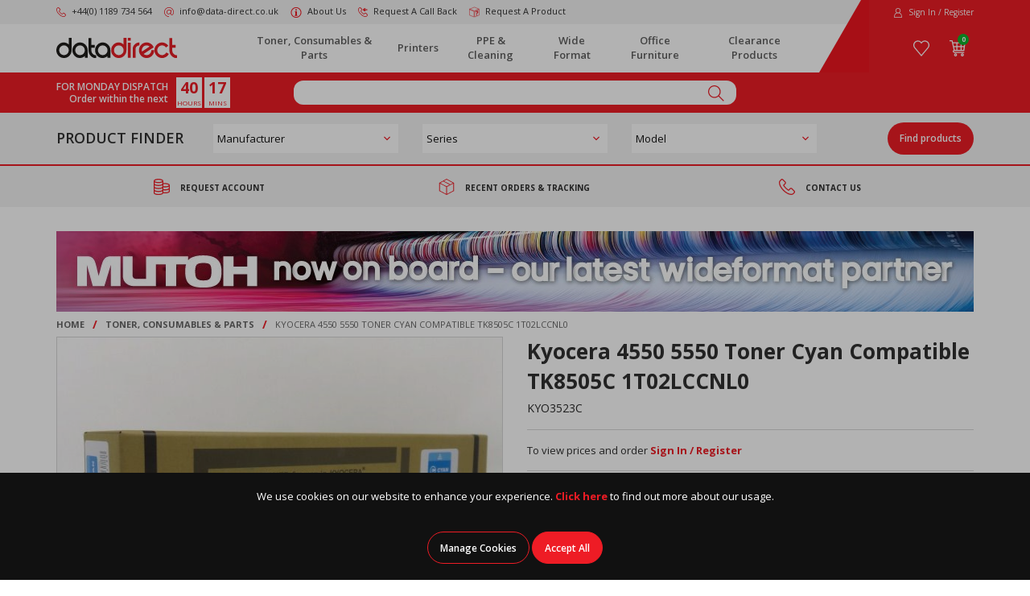

--- FILE ---
content_type: text/html; charset=utf-8
request_url: https://www.data-direct.co.uk/consumables-parts/kyocera_4550-5550_toner_cyan_compat_tk8505c_1t02lccnl0/
body_size: 25923
content:
<!DOCTYPE html><!--[if IE 9]><html lang="x-default" class="no-js ie9 wf-loading"><![endif]--> <!--[if gt IE 9]><!--><html lang="x-default" class="no-js wf-loading"><!--<![endif]--><head><meta charset="utf-8"><meta http-equiv="X-UA-Compatible" content="IE=edge"><meta name="viewport" content="width=device-width, initial-scale=1"><meta name="format-detection" content="telephone=no"><!-- RED.WebControls.Head Start --><title>Kyocera 4550 5550 Toner Cyan Compatible TK8505C 1T02LCCNL0</title><link rel="canonical" href="https://www.data-direct.co.uk/consumables-parts/kyocera_4550-5550_toner_cyan_compat_tk8505c_1t02lccnl0/"><meta name="keywords" content="1T02LCCNL0"><meta name="description" content="Kyocera 4550 5550 Toner Cyan Compatible TK8505C 1T02LCCNL0"><script data-consent-defaultstate="{&#34;full&#34;:false,&#34;necessary&#34;:true,&#34;functional&#34;:true,&#34;personalisation&#34;:true,&#34;analytics&#34;:true,&#34;advertising&#34;:true}" data-consent-config="{&#34;cookieExpiryInDays&#34;:90,&#34;enableGoogleConsentMode&#34;:true,&#34;enableScriptObserver&#34;:true,&#34;cookieName&#34;:&#34;App.CookieConsent.0-/&#34;,&#34;scriptDefinitions&#34;:[{&#34;urlMatchType&#34;:2,&#34;url&#34;:&#34;https://cdn.jsdelivr.net/emojione/2.2.7/lib/js/emojione.min.js&#34;,&#34;category&#34;:&#34;functional&#34;,&#34;googleConsentModeCategory&#34;:&#34;functional&#34;},{&#34;urlMatchType&#34;:1,&#34;url&#34;:&#34;https://services.postcodeanywhere.co.uk/js/&#34;,&#34;category&#34;:&#34;necessary&#34;,&#34;googleConsentModeCategory&#34;:&#34;&#34;},{&#34;urlMatchType&#34;:1,&#34;url&#34;:&#34;https://embed.tawk.to/&#34;,&#34;category&#34;:&#34;functional&#34;,&#34;googleConsentModeCategory&#34;:&#34;functional&#34;},{&#34;urlMatchType&#34;:1,&#34;url&#34;:&#34;https://webforms.pipedrive.com&#34;,&#34;category&#34;:&#34;necessary&#34;,&#34;googleConsentModeCategory&#34;:&#34;necessary&#34;},{&#34;urlMatchType&#34;:0,&#34;url&#34;:&#34;/DependencyHandler\\.axd/&#34;,&#34;category&#34;:&#34;necessary&#34;,&#34;googleConsentModeCategory&#34;:null},{&#34;urlMatchType&#34;:0,&#34;url&#34;:&#34;/resources/jquery/&#34;,&#34;category&#34;:&#34;necessary&#34;,&#34;googleConsentModeCategory&#34;:null},{&#34;urlMatchType&#34;:0,&#34;url&#34;:&#34;/resources/payment/&#34;,&#34;category&#34;:&#34;necessary&#34;,&#34;googleConsentModeCategory&#34;:null},{&#34;urlMatchType&#34;:0,&#34;url&#34;:&#34;/resources/platform/&#34;,&#34;category&#34;:&#34;necessary&#34;,&#34;googleConsentModeCategory&#34;:null},{&#34;urlMatchType&#34;:0,&#34;url&#34;:&#34;/resources/insite/js&#34;,&#34;category&#34;:&#34;necessary&#34;,&#34;googleConsentModeCategory&#34;:null},{&#34;urlMatchType&#34;:0,&#34;url&#34;:&#34;/resources/System/js&#34;,&#34;category&#34;:&#34;necessary&#34;,&#34;googleConsentModeCategory&#34;:null},{&#34;urlMatchType&#34;:0,&#34;url&#34;:&#34;/resources/(.+?)/javascript/&#34;,&#34;category&#34;:&#34;necessary&#34;,&#34;googleConsentModeCategory&#34;:null},{&#34;urlMatchType&#34;:0,&#34;url&#34;:&#34;/resources/(.+?)/scripts/&#34;,&#34;category&#34;:&#34;necessary&#34;,&#34;googleConsentModeCategory&#34;:null},{&#34;urlMatchType&#34;:0,&#34;url&#34;:&#34;^https://.+\\.pcapredict\\.com/js/sensor\\.js&#34;,&#34;category&#34;:&#34;necessary&#34;,&#34;googleConsentModeCategory&#34;:null},{&#34;urlMatchType&#34;:0,&#34;url&#34;:&#34;^https://.+\\.postcodeanywhere\\.co\\.uk/js/platformcaptureplus.+\\.js&#34;,&#34;category&#34;:&#34;necessary&#34;,&#34;googleConsentModeCategory&#34;:null},{&#34;urlMatchType&#34;:0,&#34;url&#34;:&#34;^https://checkoutshopper-.+\\.adyen\\.com&#34;,&#34;category&#34;:&#34;necessary&#34;,&#34;googleConsentModeCategory&#34;:null},{&#34;urlMatchType&#34;:0,&#34;url&#34;:&#34;^https://(test|secure)\\.pay4later\\.com&#34;,&#34;category&#34;:&#34;necessary&#34;,&#34;googleConsentModeCategory&#34;:null},{&#34;urlMatchType&#34;:1,&#34;url&#34;:&#34;https://payments.worldpay.com&#34;,&#34;category&#34;:&#34;necessary&#34;,&#34;googleConsentModeCategory&#34;:null},{&#34;urlMatchType&#34;:1,&#34;url&#34;:&#34;https://secure.worldpay.com&#34;,&#34;category&#34;:&#34;necessary&#34;,&#34;googleConsentModeCategory&#34;:null},{&#34;urlMatchType&#34;:1,&#34;url&#34;:&#34;https://secure-test.worldpay.com&#34;,&#34;category&#34;:&#34;necessary&#34;,&#34;googleConsentModeCategory&#34;:null},{&#34;urlMatchType&#34;:1,&#34;url&#34;:&#34;https://cdn.worldpay.com&#34;,&#34;category&#34;:&#34;necessary&#34;,&#34;googleConsentModeCategory&#34;:null},{&#34;urlMatchType&#34;:1,&#34;url&#34;:&#34;https://webservices.securetrading.net&#34;,&#34;category&#34;:&#34;necessary&#34;,&#34;googleConsentModeCategory&#34;:null},{&#34;urlMatchType&#34;:1,&#34;url&#34;:&#34;https://x.klarnacdn.net&#34;,&#34;category&#34;:&#34;necessary&#34;,&#34;googleConsentModeCategory&#34;:null},{&#34;urlMatchType&#34;:1,&#34;url&#34;:&#34;https://live.adyen.com&#34;,&#34;category&#34;:&#34;necessary&#34;,&#34;googleConsentModeCategory&#34;:null},{&#34;urlMatchType&#34;:1,&#34;url&#34;:&#34;https://www.paypalobjects.com/api/checkout.min.js&#34;,&#34;category&#34;:&#34;necessary&#34;,&#34;googleConsentModeCategory&#34;:null},{&#34;urlMatchType&#34;:1,&#34;url&#34;:&#34;https://www.paypal.com/tagmanager/pptm.js&#34;,&#34;category&#34;:&#34;necessary&#34;,&#34;googleConsentModeCategory&#34;:null},{&#34;urlMatchType&#34;:2,&#34;url&#34;:&#34;https://test.apruve.com/js/v4/apruve.js&#34;,&#34;category&#34;:&#34;necessary&#34;,&#34;googleConsentModeCategory&#34;:null},{&#34;urlMatchType&#34;:2,&#34;url&#34;:&#34;https://app.apruve.com/js/v4/apruve.js&#34;,&#34;category&#34;:&#34;necessary&#34;,&#34;googleConsentModeCategory&#34;:null},{&#34;urlMatchType&#34;:1,&#34;url&#34;:&#34;https://www.gstatic.com/recaptcha/&#34;,&#34;category&#34;:&#34;necessary&#34;,&#34;googleConsentModeCategory&#34;:null},{&#34;urlMatchType&#34;:1,&#34;url&#34;:&#34;https://www.google.com/recaptcha&#34;,&#34;category&#34;:&#34;necessary&#34;,&#34;googleConsentModeCategory&#34;:null},{&#34;urlMatchType&#34;:1,&#34;url&#34;:&#34;https://pay.google.com&#34;,&#34;category&#34;:&#34;necessary&#34;,&#34;googleConsentModeCategory&#34;:null},{&#34;urlMatchType&#34;:1,&#34;url&#34;:&#34;https://www.googletagmanager.com/&#34;,&#34;category&#34;:&#34;necessary&#34;,&#34;googleConsentModeCategory&#34;:null},{&#34;urlMatchType&#34;:1,&#34;url&#34;:&#34;https://www.google-analytics.com/&#34;,&#34;category&#34;:&#34;analytics&#34;,&#34;googleConsentModeCategory&#34;:&#34;necessary&#34;},{&#34;urlMatchType&#34;:1,&#34;url&#34;:&#34;https://songbirdstag.cardinalcommerce.com&#34;,&#34;category&#34;:&#34;necessary&#34;,&#34;googleConsentModeCategory&#34;:null},{&#34;urlMatchType&#34;:1,&#34;url&#34;:&#34;https://songbird.cardinalcommerce.com&#34;,&#34;category&#34;:&#34;necessary&#34;,&#34;googleConsentModeCategory&#34;:null}],&#34;debug&#34;:false,&#34;onFullConsentEnableDefinedScriptsOnly&#34;:false}">var __assign=this&&this.__assign||function(){return __assign=Object.assign||function(n){for(var t,r,i=1,u=arguments.length;i<u;i++){t=arguments[i];for(r in t)Object.prototype.hasOwnProperty.call(t,r)&&(n[r]=t[r])}return n},__assign.apply(this,arguments)};(function(){var n,t;if(!function(n){var t,r,i;("function"==typeof define&&define.amd&&(define(n),t=!0),"object"==typeof exports&&(module.exports=n(),t=!0),t)||(r=window.Cookies,i=window.Cookies=n(),i.noConflict=function(){return window.Cookies=r,i})}(function(){function n(){for(var i,r,n=0,t={};n<arguments.length;n++){i=arguments[n];for(r in i)t[r]=i[r]}return t}function t(n){return n.replace(/(%[0-9A-Z]{2})+/g,decodeURIComponent)}function i(r){function u(){}function f(t,i,f){var s,o,e;if("undefined"!=typeof document){f=n({path:"/"},u.defaults,f);"number"==typeof f.expires&&(f.expires=new Date(1*new Date+864e5*f.expires));f.expires=f.expires?f.expires.toUTCString():"";try{s=JSON.stringify(i);/^[\{\[]/.test(s)&&(i=s)}catch(h){}i=r.write?r.write(i,t):encodeURIComponent(i+"").replace(/%(23|24|26|2B|3A|3C|3E|3D|2F|3F|40|5B|5D|5E|60|7B|7D|7C)/g,decodeURIComponent);t=encodeURIComponent(t+"").replace(/%(23|24|26|2B|5E|60|7C)/g,decodeURIComponent).replace(/[\(\)]/g,escape);o="";for(e in f)f[e]&&(o+="; "+e,!0!==f[e]&&(o+="="+f[e].split(";")[0]));return document.cookie=t+"="+i+o}}function e(n,i){var s,u,f;if("undefined"!=typeof document){for(var e={},h=document.cookie?document.cookie.split("; "):[],o=0;o<h.length;o++){s=h[o].split("=");u=s.slice(1).join("=");i||'"'!==u.charAt(0)||(u=u.slice(1,-1));try{if(f=t(s[0]),u=(r.read||r)(u,f)||t(u),i)try{u=JSON.parse(u)}catch(c){}if(e[f]=u,n===f)break}catch(c){}}return n?e[n]:e}}return u.set=f,u.get=function(n){return e(n,!1)},u.getJSON=function(n){return e(n,!0)},u.remove=function(t,i){f(t,"",n(i,{expires:-1}))},u.defaults={},u.withConverter=i,u}return i(function(){})}),typeof window!="undefined")try{if(n=new window.CustomEvent("test",{cancelable:!0}),n.preventDefault(),n.defaultPrevented!==!0)throw new Error("Could not prevent default");}catch(i){t=function(n,t){var i,r;return t=t||{bubbles:!1,cancelable:!1,detail:undefined},i=document.createEvent("CustomEvent"),i.initCustomEvent(n,t.bubbles,t.cancelable,t.detail),r=i.preventDefault,i.preventDefault=function(){r.call(this);try{Object.defineProperty(this,"defaultPrevented",{get:function(){return!0}})}catch(n){this.defaultPrevented=!0}},i};t.prototype=window.Event.prototype;window.CustomEvent=t}})(),function(){var n=function(){function r(n,t){return t=t||document,t.querySelector(n)}function st(n,t){return t=t||document,t.querySelectorAll(n)}function o(n){return"data-consent-"+n}function u(n){return"["+o(n)+"]"}function w(n){n.setAttribute(o("uistate"),"hidden")}function b(n){n.setAttribute(o("uistate"),"visible")}function l(n,t,i){n&&n.addEventListener(t,i)}function ht(n,t,i){if(n)for(var r=0;r<n.length;r++)l(n[r],t,i)}function c(n,t,i){n.dispatchEvent(new CustomEvent("cookie-consent-"+t,{detail:i,bubbles:!0,cancelable:!0,composed:!1}))}function it(){return e.cookieName}function kt(){var n=__assign({},wt),f=r(u("config")),i,o,t,s;if(f&&(n=__assign(__assign({},n),JSON.parse(f.dataset.consentConfig))),n.enableGoogleConsentMode)for(i=0,o=n.scriptDefinitions;i<o.length;i++)t=o[i],t.googleConsentModeCategory&&(t.oldCategory=t.category,t.category=t.googleConsentModeCategory);n.onFullConsentEnableDefinedScriptsOnly&&(et.full=!1);e=n;s=r(u("defaultstate"));s&&(tt=__assign(__assign({},h),JSON.parse(f.dataset.consentDefaultstate)));p("Config",e);p("Default Consent",h);p("Default Switch State",tt)}function dt(){var i=Cookies.get(it()),n;i||(i=gt());n=JSON.parse(i)||h;n.necessary||(n.necessary=!0,a(n));ot=n.dialogopen;t=n}function a(n){var i=t;n.necessary||(n.necessary=!0);n.full=n.functional&&n.personalisation&&n.analytics&&n.advertising;t=n;Cookies.set(it(),JSON.stringify(n),{expires:e.cookieExpiryInDays,path:"/",sameSite:"Strict",secure:!0});c(document,"updated",{previousState:i,newState:n})}function gt(){return a(h),Cookies.get(it())}function ni(){n=r(u("dialog"));!n&&console&&vt&&vt("No consent dialog is available, all customers will have only the necessary cookies enabled.");n&&(i.openDialogButton=r(u("opendialog")),i.acceptAllButton=st(u("acceptall"),n),i.acceptNecessaryButton=st(u("acceptnecessary"),n),i.openCustomiseSectionButton=r(u("customise='open'"),n),i.saveCustomiseSectionButton=r(u("customise='save'"),n),i.closeCustomiseSectionButton=r(u("customise='close'"),n))}function ti(){n&&(ot?ct(n):k(n),l(i.openDialogButton,"click",function(){ct(n)}),ht(i.acceptAllButton,"click",function(){ei();y(n);k(n)}),ht(i.acceptNecessaryButton,"click",function(){oi();k(n)}),l(i.openCustomiseSectionButton,"click",function(){ii(n)}),l(i.saveCustomiseSectionButton,"click",function(){si(n);y(n);k(n)}),l(i.closeCustomiseSectionButton,"click",function(){y(n)}))}function ct(t){b(t);c(t,"dialog-show",{dialog:n});ui();y(t)}function k(t){w(t);c(t,"dialog-hide",{dialog:n});fi()}function ii(n){var t=r(u("configure"),n);t.getAttribute(o("uistate"))==="visible"?y(n):ri(n)}function ri(i){var e=r(u("configure"),i),o=r(u("controls"),i),f=tt;(t.full||t.customised)&&(f=t);v(i,"necessary",f.necessary);v(i,"functional",f.functional);v(i,"personalisation",f.personalisation);v(i,"analytics",f.analytics);v(i,"advertising",f.advertising);b(e);w(o);c(e,"customise-show",{dialog:n,configure:e,controls:o})}function v(n,t,i){r('[data-consent-configure-option="'+t+'"]',n).checked=i}function d(n,t){return r('[data-consent-configure-option="'+t+'"]',n).checked}function y(t){var i=r(u("configure"),t),f=r(u("controls"),t);w(i);b(f);c(i,"customise-hide",{dialog:n,configure:i,controls:f})}function ui(){var t=i.openDialogButton;w(t);c(n,"opendialog-hide",{dialog:n,openButton:t})}function fi(){var t=i.openDialogButton;b(t);c(n,"opendialog-show",{dialog:n,openButton:t})}function ei(){a(__assign(__assign({},et),nt))}function oi(){a(__assign(__assign({},bt),nt))}function si(n){var t=__assign({},h);t.functional=d(n,"functional");t.personalisation=d(n,"personalisation");t.analytics=d(n,"analytics");t.advertising=d(n,"advertising");t.full=t.functional&&t.personalisation&&t.analytics&&t.advertising;t.customised=!0;a(__assign(__assign({},t),nt))}function hi(){if(window.dataLayer=window.dataLayer||[],e.enableGoogleConsentMode){function n(){dataLayer.push(arguments)}n("consent","default",{ad_storage:f,ad_user_data:f,ad_personalization:f,analytics_storage:f,functionality_storage:f,personalization_storage:f,security_storage:s,wait_for_update:500});n("set","ads_data_redaction",!0);(t.analytics||t.advertising||t.functional||t.personalisation)&&lt(t)}pt()}function lt(){if(e.enableGoogleConsentMode){window.dataLayer=window.dataLayer||[];function n(){dataLayer.push(arguments)}n("consent","update",{ad_storage:t.advertising?s:f,ad_user_data:t.advertising?s:f,ad_personalization:t.advertising?s:f,analytics_storage:t.analytics?s:f,functionality_storage:t.functional?s:f,personalization_storage:t.personalisation?s:f,security_storage:t.necessary?s:f})}}function p(){e.debug&&console&&console.info&&console.info.apply(null,arguments)}function at(){console&&console.warn&&console.warn.apply(null,arguments)}function vt(){console&&console.error&&console.error.apply(null,arguments)}function yt(n,t,i){function c(n){return n.replace(/[.*+?^}{$()|[\]\\]/g,"\\$&")}var u={allowed:!1,ignore:!1,category:"",src:null},s,h,r,f,e;if(i.hasAttribute(o("scriptstate")))return i.dataset.consentScriptstate;if(u.src=i.src||i.dataset.consentSrc||"",!u.src)return __assign(__assign({},u),{allowed:!0});if(u.src&&i.hasAttribute(o("category")))return f=i.getAttribute(o("category")),e=__assign(__assign({},u),{allowed:t[f],category:f}),e;if(u.src&&n&&n.scriptDefinitions)for(s=0,h=n.scriptDefinitions;s<h.length;s++)if(r=h[s],r.regex||(r.regex=r.urlMatchType===0?new RegExp(r.url,"i"):r.urlMatchType===1?new RegExp("^"+c(r.url),"i"):new RegExp("^"+c(r.url)+"$","i")),r.regex.test(u.src))return f=r.category,e=__assign(__assign({},u),{allowed:t[f],category:f,definition:r}),e;return(ci(i),t.full)?__assign(__assign({},u),{allowed:!0}):u}function ut(n,t){if(t.src){var i={};n.src||(i=n,i.src=t.src,i.setAttribute(o("category"),t.category),i.dataset.consentScriptstate=t,n.parentNode.replaceChild(i,n),setTimeout(function(){},50));p("Script "+t.src+" has been enabled by cookie consent.",i,n,t)}}function ci(n){at("Script "+n.src+" has been included but is unknown to cookie consent.",n)}function ft(n,t){at("Script "+t.src+" has been disabled by cookie consent.",n,t);n.parentNode.removeChild(n)}function li(n){for(var h,r,c,u,f,o,i=0,s=n;i<s.length;i++)if(h=s[i],h.addedNodes)for(r=0,c=h.addedNodes;r<c.length;r++)u=c[r],u.nodeType===1&&u.nodeName==="SCRIPT"&&(f=u,o=yt(e,t,f),o.allowed?ut(f,o):ft(f,o))}function ai(){if(e.enableScriptObserver){var n=document.documentElement||document.body,t=new MutationObserver(function(n){return li(n)});t.observe(n,{childList:!0,subtree:!0})}}function g(n,t){for(var r,i,u=0,f=document.querySelectorAll("script[data-consent-scriptstate]");u<f.length;u++)r=f[u],i=r.dataset.consentScriptstate,i&&i.category===n&&i.allowed!==t&&(p("Script "+i.src+" state changed"),i.allowed=t,r.setAttribute(o("scriptstate"),i),i.allowed&&i.src&&ut(r,i),i.allowed||ft(r,i))}function pt(){var i=[];for(var n in t)t[n]&&n!=="full"&&i.push(n);window.dataLayer.push({event:"cookie-consent","cookie-consent-state":i.join(",")})}function vi(){document.addEventListener("cookie-consent-updated",function(n){lt();pt();var i=n.detail.previousState,t=n.detail.newState;i.functional!=t.functional&&g("functional",t.functional);i.personalisation!=t.personalisation&&g("personalisation",t.personalisation);i.analytics!=t.analytics&&g("analytics",t.analytics);i.advertising!=t.advertising&&g("advertising",t.advertising)})}function yi(){for(var n,i,r=0,u=document.querySelectorAll('script:not([data-consent-ignore]):not([data-consent-scriptstate]):not([type="text/x-jquery-tmpl"]):not([type="application/ld+json"])');r<u.length;r++)n=u[r],i=yt(e,t,n),i.allowed?ut(n,i):ft(n,i)}function pi(){kt();dt();ai();hi();vi();window.addEventListener("DOMContentLoaded",function(){yi();ni();rt&&rt(n);ti()})}var wt={},h={dialogopen:!0,full:!1,necessary:!0,functional:!1,personalisation:!1,analytics:!1,advertising:!1},bt={full:!1,necessary:!0,functional:!1,personalisation:!1,analytics:!1,advertising:!1},et={full:!0,necessary:!0,functional:!0,personalisation:!0,analytics:!0,advertising:!0},nt={dialogopen:!1},e={},t=h,tt=h,ot=!0,n,i={},s="granted",f="denied",rt=function(){},bi=function(n){rt=n};return pi(),{consentState:t}};window.cookieConsent=window.cookieConsent||new n}();</script><script>var SearchResultsLink="/search-results?searchterm=";var IsUserLoggedIn=false;var LoginLink="/login?redirectto=/consumables-parts/kyocera_4550-5550_toner_cyan_compat_tk8505c_1t02lccnl0/";var isAUserLoggedIn=false;var RemoveFromWishlistURL="/my-account/your-wishlist?action=remove\u0026productlist_productlistid=1\u0026productlist_delete=";var AddToWishlistUrl="/login?redirectto=%2fmy-account%2fyour-wishlist%2f%3fproductlist_productlisttypeid%3d4%26productlist_add%3d";var Path="/consumables-parts/kyocera_4550-5550_toner_cyan_compat_tk8505c_1t02lccnl0/";var PathAndQuery="/consumables-parts/kyocera_4550-5550_toner_cyan_compat_tk8505c_1t02lccnl0/";var CurrencySymbol="\u0026pound;";var IsRetailChannel=false;var IsB2BChannel=true;var IsGrossPriceList=false;var IsNetPriceList=true;</script><!-- RED.WebControls.Head End --> <!-- Favicon --><link rel="apple-touch-icon" sizes="76x76" href="/resources/DataDirect/images/favicon/apple-touch-icon.png"><link rel="icon" type="image/png" sizes="32x32" href="/resources/DataDirect/images/favicon/favicon-32x32.png"><link rel="icon" type="image/png" sizes="16x16" href="/resources/DataDirect/images/favicon/favicon-16x16.png"><link rel="mask-icon" href="/resources/DataDirect/images/favicon/safari-pinned-tab.svg" color="#ee2023"><link rel="shortcut icon" href="/resources/DataDirect/images/favicon/favicon.ico"><meta name="msapplication-TileColor" content="#ffffff"><meta name="msapplication-config" content="/resources/DataDirect/images/favicon/browserconfig.xml"><meta name="theme-color" content="#ffffff"><script>window.$=function(n){var r=[],u=function(n){var t;return(t=n)&&t.constructor&&t.call&&t.apply&&r.push(n),u};return u.attachReady=function(n){return n(function(){n.each(r,function(n,t){t()}),r.length=0}),n},u.ready=function(n){return r.push(n),u},u}();!function(e,n,t){function r(e,n){return typeof e===n}function s(){var e,n,t,s,o,i,a;for(var l in S)if(S.hasOwnProperty(l)){if(e=[],n=S[l],n.name&&(e.push(n.name.toLowerCase()),n.options&&n.options.aliases&&n.options.aliases.length))for(t=0;t<n.options.aliases.length;t++)e.push(n.options.aliases[t].toLowerCase());for(s=r(n.fn,"function")?n.fn():n.fn,o=0;o<e.length;o++)i=e[o],a=i.split("."),1===a.length?Modernizr[a[0]]=s:(!Modernizr[a[0]]||Modernizr[a[0]]instanceof Boolean||(Modernizr[a[0]]=new Boolean(Modernizr[a[0]])),Modernizr[a[0]][a[1]]=s),C.push((s?"":"no-")+a.join("-"))}}function o(e){var n=_.className,t=Modernizr._config.classPrefix||"";if(x&&(n=n.baseVal),Modernizr._config.enableJSClass){var r=new RegExp("(^|\\s)"+t+"no-js(\\s|$)");n=n.replace(r,"$1"+t+"js$2")}Modernizr._config.enableClasses&&(n+=" "+t+e.join(" "+t),x?_.className.baseVal=n:_.className=n)}function i(){return"function"!=typeof n.createElement?n.createElement(arguments[0]):x?n.createElementNS.call(n,"http://www.w3.org/2000/svg",arguments[0]):n.createElement.apply(n,arguments)}function a(){var e=n.body;return e||(e=i(x?"svg":"body"),e.fake=!0),e}function l(e,t,r,s){var o,l,u,f,c="modernizr",d=i("div"),p=a();if(parseInt(r,10))for(;r--;)u=i("div"),u.id=s?s[r]:c+(r+1),d.appendChild(u);return o=i("style"),o.type="text/css",o.id="s"+c,(p.fake?p:d).appendChild(o),p.appendChild(d),o.styleSheet?o.styleSheet.cssText=e:o.appendChild(n.createTextNode(e)),d.id=c,p.fake&&(p.style.background="",p.style.overflow="hidden",f=_.style.overflow,_.style.overflow="hidden",_.appendChild(p)),l=t(d,e),p.fake?(p.parentNode.removeChild(p),_.style.overflow=f,_.offsetHeight):d.parentNode.removeChild(d),!!l}function u(e,n){return function(){return e.apply(n,arguments)}}function f(e,n,t){var s;for(var o in e)if(e[o]in n)return t===!1?e[o]:(s=n[e[o]],r(s,"function")?u(s,t||n):s);return!1}function c(e){return e.replace(/([a-z])-([a-z])/g,function(e,n,t){return n+t.toUpperCase()}).replace(/^-/,"")}function d(e,n){return!!~(""+e).indexOf(n)}function p(e){return e.replace(/([A-Z])/g,function(e,n){return"-"+n.toLowerCase()}).replace(/^ms-/,"-ms-")}function m(n,t,r){var s;if("getComputedStyle"in e){s=getComputedStyle.call(e,n,t);var o=e.console;if(null!==s)r&&(s=s.getPropertyValue(r));else if(o){var i=o.error?"error":"log";o[i].call(o,"getComputedStyle returning null, its possible modernizr test results are inaccurate")}}else s=!t&&n.currentStyle&&n.currentStyle[r];return s}function v(n,r){var s=n.length;if("CSS"in e&&"supports"in e.CSS){for(;s--;)if(e.CSS.supports(p(n[s]),r))return!0;return!1}if("CSSSupportsRule"in e){for(var o=[];s--;)o.push("("+p(n[s])+":"+r+")");return o=o.join(" or "),l("@supports ("+o+") { #modernizr { position: absolute; } }",function(e){return"absolute"==m(e,null,"position")})}return t}function h(e,n,s,o){function a(){u&&(delete k.style,delete k.modElem)}if(o=r(o,"undefined")?!1:o,!r(s,"undefined")){var l=v(e,s);if(!r(l,"undefined"))return l}for(var u,f,p,m,h,y=["modernizr","tspan","samp"];!k.style&&y.length;)u=!0,k.modElem=i(y.shift()),k.style=k.modElem.style;for(p=e.length,f=0;p>f;f++)if(m=e[f],h=k.style[m],d(m,"-")&&(m=c(m)),k.style[m]!==t){if(o||r(s,"undefined"))return a(),"pfx"==n?m:!0;try{k.style[m]=s}catch(g){}if(k.style[m]!=h)return a(),"pfx"==n?m:!0}return a(),!1}function y(e,n,t,s,o){var i=e.charAt(0).toUpperCase()+e.slice(1),a=(e+" "+j.join(i+" ")+i).split(" ");return r(n,"string")||r(n,"undefined")?h(a,n,s,o):(a=(e+" "+N.join(i+" ")+i).split(" "),f(a,n,t))}function g(e,n,r){return y(e,t,t,n,r)}var C=[],S=[],w={_version:"3.6.0",_config:{classPrefix:"",enableClasses:!0,enableJSClass:!0,usePrefixes:!0},_q:[],on:function(e,n){var t=this;setTimeout(function(){n(t[e])},0)},addTest:function(e,n,t){S.push({name:e,fn:n,options:t})},addAsyncTest:function(e){S.push({name:null,fn:e})}},Modernizr=function(){};Modernizr.prototype=w,Modernizr=new Modernizr;var _=n.documentElement,x="svg"===_.nodeName.toLowerCase(),b=w._config.usePrefixes?" -webkit- -moz- -o- -ms- ".split(" "):["",""];w._prefixes=b;var T="CSS"in e&&"supports"in e.CSS,z="supportsCSS"in e;Modernizr.addTest("supports",T||z);var P=w.testStyles=l;Modernizr.addTest("touchevents",function(){var t;if("ontouchstart"in e||e.DocumentTouch&&n instanceof DocumentTouch)t=!0;else{var r=["@media (",b.join("touch-enabled),("),"heartz",")","{#modernizr{top:9px;position:absolute}}"].join("");P(r,function(e){t=9===e.offsetTop})}return t});var E="Moz O ms Webkit",j=w._config.usePrefixes?E.split(" "):[];w._cssomPrefixes=j;var N=w._config.usePrefixes?E.toLowerCase().split(" "):[];w._domPrefixes=N;var A={elem:i("modernizr")};Modernizr._q.push(function(){delete A.elem});var k={style:A.elem.style};Modernizr._q.unshift(function(){delete k.style}),w.testAllProps=y,w.testAllProps=g,Modernizr.addTest("csstransforms",function(){return-1===navigator.userAgent.indexOf("Android 2.")&&g("transform","scale(1)",!0)}),Modernizr.addTest("csstransforms3d",function(){return!!g("perspective","1px",!0)}),Modernizr.addTest("csstransitions",g("transition","all",!0)),s(),o(C),delete w.addTest,delete w.addAsyncTest;for(var q=0;q<Modernizr._q.length;q++)Modernizr._q[q]();e.Modernizr=Modernizr}(window,document);</script><noscript><link href="https://fonts.googleapis.com/css2?family=Open+Sans:wght@300;400;600;700&amp;display=swap" rel="stylesheet"></noscript><link href="/DependencyHandler.axd/bc3a73acef70efc148e0a9af727a61d6/245/css" rel="preload" as="style"><link href="/DependencyHandler.axd/bc3a73acef70efc148e0a9af727a61d6/245/css" rel="stylesheet"><script>$(function(){$('form.vfform').formvalidation('init',26552088,1,1,'ENG',0);});</script><script>$(function(){$.fn.productDetails().setGlobalOptions({"Request":{"ProductID":1662,"SelectedProductID":1662,"LanguageID":1,"TaxJurisdictionID":4,"WarehouseID":1,"DomainNameID":1,"ProductCategoryID":41,"ProductPriceListID":4,"ParentProductPriceListID":4,"AuthenticationToken":"","UserID":0,"AdminUserID":null,"CompanyID":0},"TargetName":null,"DimensionSingleValueDisplayMode":1});});</script><script>$(function(){$("[data-pd-target='']").productDetails();});</script><script id="ctl00_ctl24_ctl16_ctl03_ctl00_jtmpl" type="text/x-jquery-tmpl">##var ClientID = "ctl00_ctl24_ctl16_ctl03_ctl00"##

                        <div class="product-specifications">
                            {{if Product.AttributeGroups && Product.AttributeGroups.Specifications && Product.AttributeGroups.Specifications.Attributes.length > 0}}

                                <div class="table-div table-div-fixed table-no-collapse">
                                    <div class="table-div-row heading alternative">
                                        <div class="table-div-cell cell-100"><b>Specifications</b></div>
                                    </div>
                                </div>

                                <div class="table-div table-div-fixed table-divided table-valign-middle table-no-collapse">
                                    {{each(agi, attribute) Product.AttributeGroups.Specifications.Attributes}}
                                        {{if attribute.Name != "ProductManufacturerName"}}
                                            <div class="table-div-row">
                                                <div class="table-div-cell cell-50">{{= attribute.Name}}</div>
                                                <div class="table-div-cell cell-50 cell-right">{{= attribute.Value}}</div>
                                            </div>
                                        {{/if}}
                                    {{/each}}

                                    {{if Product.Attributes.ProductManufacturerName && Product.Attributes.ProductManufacturerName != ""}}
                                    <div class="table-div-row">
                                        <div class="table-div-cell cell-50">Manufacturer</div>
                                        <div class="table-div-cell cell-50 cell-right text-capitalize">{{= Product.Attributes.ProductManufacturerName}}</div>
                                    </div>
                                    {{/if}}
                                </div>
                            {{else}}
                               <p class="alert-info no-margin" data-zone-component-nocontent>No specifications available.</p>
                            {{/if}}
                        </div>
                    </script><script id="ctl00_ctl24_ctl18_ctl03_ctl00_jtmpl" type="text/x-jquery-tmpl">##var ClientID = "ctl00_ctl24_ctl18_ctl03_ctl00"##

                        <div class="product-downloads">
                            {{if Product.DownloadTypes.length > 0}}
                                {{each(dt, downloadType) Product.DownloadTypes}}
                                    <div class="table-div table-div-fixed">
                                        <div class="table-div-row heading alternative">
                                            <div class="table-div-cell cell-100">{{= downloadType.Name}}</div>
                                        </div>
                                    </div>

                                    <div class="table-div table-div-fixed table-divided table-valign-middle downloads-table">
                                        {{each(dti, download) downloadType.Downloads}}
                                            <div class="table-div-row">
                                                <div class="table-div-cell cell-75">
                                                    <span class="cell-heading">{{= downloadType.Name}}</span>
                                                    <div class="cell-contents">{{= download.DisplayName}}<br />{{= download.Revision}}</div>
                                                </div>
                                                <div class="table-div-cell cell-25 cell-right">
                                                    <span class="cell-heading">Download</span>
                                                    <div class="cell-contents">
                                                        <a href="/downloads/{{= download.Path}}" target="_blank">
                                                            <span class="sprite svg-download"><svg><use xlink:href="/resources/DataDirect/images/svg-sprite.svg#download"/></svg></span>
                                                        </a>
                                                    </div>
                                                </div>
                                            </div>
                                        {{/each}}
                                    </div>
                                {{/each}}
                            {{else}}
                            <p class="alert-info no-margin" data-zone-component-nocontent>There are no download types with downloads for this product.</p>
                            {{/if}}
                        </div>
                    </script><script id="ctl00_ctl29_General_ProductFinder_ProductFinderForm_ctl01_jtmpl" class="vffieldjtmpl" type="text/x-jquery-tmpl">##var ClientID = "ctl00_ctl29_General_ProductFinder_ProductFinderForm_ctl01"##

{{each(i, PossibleValue) Field.PossibleValues}}<option value="{{= PossibleValue.Value}}" {{= PossibleValue.SelectedAttribute}} {{= PossibleValue.Attributes}}>{{= PossibleValue.Text}}</option>{{/each}}
</script><script id="ctl00_ctl29_General_ProductFinder_ProductFinderForm_jtmplSeries_jtmpl" class="vffieldjtmpl" type="text/x-jquery-tmpl">##var ClientID = "ctl00_ctl29_General_ProductFinder_ProductFinderForm_jtmplSeries"##

{{each(i, PossibleValue) Field.PossibleValues}}<option value="{{= PossibleValue.Value}}" {{= PossibleValue.SelectedAttribute}} {{= PossibleValue.Attributes}}>{{= PossibleValue.Text}}</option>{{/each}}
</script><script id="ctl00_ctl29_General_ProductFinder_ProductFinderForm_jtmplModel_jtmpl" class="vffieldjtmpl" type="text/x-jquery-tmpl">##var ClientID = "ctl00_ctl29_General_ProductFinder_ProductFinderForm_jtmplModel"##

{{each(i, PossibleValue) Field.PossibleValues}}<option value="{{= PossibleValue.Value}}" {{= PossibleValue.SelectedAttribute}} {{= PossibleValue.Attributes}}>{{= PossibleValue.Text}}</option>{{/each}}
</script><script id="ctl00_Content_ctl12_ctl09_ctl00_ctl00_jtmpl" type="text/x-jquery-tmpl">##var ClientID = "ctl00_Content_ctl12_ctl09_ctl00_ctl00"##

            <div class="row">
                <div class="image-display-container col-sm-12">
                    
                    <div class="{{if Product.ProductImages.ALTERNATIVE}}main-img-col {{else}}only-primary{{/if}}">
                        <div class="main-image">
                            {{if Product.Attributes.PromoText}}
                        <div class="product-special">
                            <span>{{= Product.Attributes.PromoText}}</span>
                        </div>
                            {{/if}}

                        {{if Product.ProductPrimaryImages.DEFAULT_LARGE }}
                            {{if Product.ProductPrimaryImages.DEFAULT_XLARGE }}
                                <a href="{{= Product.ProductPrimaryImages.DEFAULT_XLARGE}}" title="{{= Product.ProductName}}" class="MagicZoom" id="Zoomer" data-options="autostart: false; zoomWidth:400px; zoomHeight:400px">
                                    <img class="scaleAll" src="[data-uri]" data-src="{{= Product.ProductPrimaryImages.DEFAULT_LARGE}}" alt="{{= Product.ProductName}}" />
                                </a>
                            {{else}}
                                <a href="{{= Product.ProductPrimaryImages.DEFAULT_LARGE}}" title="{{= Product.ProductName}}" class="MagicZoom" id="Zoomer" data-options="autostart: false; zoomWidth:400px; zoomHeight:400px">
                                    <img class="scaleAll" src="[data-uri]" data-src="{{= Product.ProductPrimaryImages.DEFAULT_LARGE}}" alt="{{= Product.ProductName}}" />
                                </a>
                            {{/if}}
                        {{else}}
                            <img class="scaleAll" src="[data-uri]" data-src="/Images/Product/Default/large/no-image.svg" alt="No Image">
                            {{/if}}
                            {{if Product.Attributes.ProductManufacturerName}}
                                <div class="product-manufacturer">{{= Product.Attributes.ProductManufacturerName}}</div>
                            {{/if}}
                        </div>
                    </div>

                    {{if Product.ProductImages.ALTERNATIVE}}
                    
                <div class="alternative-img-col">
                    <div id="alternative-images" class="MagicScroll alternative-images" data-options="arrows: inside;">
                        <a title="{{= Product.ProductName}}" data-zoom-id="Zoomer"
                            href="{{if Product.ProductPrimaryImages.DEFAULT_XLARGE}}{{= Product.ProductPrimaryImages.DEFAULT_XLARGE}}{{else}}{{= Product.ProductPrimaryImages.DEFAULT_LARGE}}{{/if}}"
                            data-image="{{= Product.ProductPrimaryImages.DEFAULT_LARGE}}">
                            <img class="scaleAll" src="[data-uri]" data-src="{{= Product.ProductPrimaryImages.DEFAULT_SMALL}}" alt="{{= Product.ProductName}}>" />
                        </a>

                        {{if Product.ProductImages.ALTERNATIVE}}
                            {{each(imagei, altImage) Product.ProductImages.ALTERNATIVE.Images}}
                                    <a data-zoom-id="Zoomer"
                                        href="{{= altImage.Sizes.XLARGE.ImagePath}}"
                                        data-image="{{= altImage.Sizes.LARGE.ImagePath}}"
                                        title="{{= Product.ProductName}} Alternative Image">
                                        <img class="scaleAll"
                                            src="[data-uri]" data-src="{{= altImage.Sizes.SMALL.ImagePath}}"
                                            alt="{{= Product.ProductName}} Alternative Image" />
                                    </a>
                        {{/each}}
                        {{/if}}
                    </div>
                </div>
                    {{/if}}
                </div>

            </div>
        </script><script id="ctl00_Content_ctl12_ctl11_ctl00_jtmpl" type="text/x-jquery-tmpl">##var ClientID = "ctl00_Content_ctl12_ctl11_ctl00"##

                        <div class="product-title">
                            <h1 class="product-name">{{if Product.ProductPrivate == "TRUE"}}<img class="private-product" src="[data-uri]" data-src="/resources/DataDirect/images/icon-private.png" alt="Private product" title="Private product" />{{/if}}{{= Product.ProductName}}</h1>
                            <div class="product-code">{{= Product.ProductCode}}</div>
                        </div>
                    </script><script id="ctl00_Content_ctl12_ctl11_ctl01_ctl00_jtmpl" type="text/x-jquery-tmpl">##var ClientID = "ctl00_Content_ctl12_ctl11_ctl01_ctl00"##

      
        <div class="product-prices">
            {{if Product.Variations.length > 0}}

                {{if Product.VariationMinPrice.WasPrice > 0 && Product.VariationMinPrice.WasPrice > Product.ProductPrice.Price}}
                        <div class="was-price">
                            <s>{{html CurrencySymbol}}{{= Product.VariationMinPrice.WasPrice}}</s>&nbsp;<span class="small">+VAT
                            </span>
                            {{if Product.Attributes.WasPriceGross > 0}}
                                <span class="incl"><s>{{html CurrencySymbol}}{{= Product.Attributes.WasPriceGross}}</s>&nbsp;<span class="small">incl VAT
                                </span></span>
                            {{/if}}
                        </div>
                {{/if}}

                {{if IsGrossPriceList}}
                    {{if Product.VariationMinPrice.WasPrice > 0 && Product.VariationMinPrice.WasPrice > Product.ProductPrice.Price}}
                        <div class="was-price"><s>{{html CurrencySymbol}}{{= Product.VariationMinPrice.WasPrice}}</s></div>
                    {{/if}}
                        <div class="price">From&nbsp;{{html CurrencySymbol}}{{= Product.VariationMinPrice.Price}}</div>
                    {{if Product.VariationMinPrice.RetailPrice > 0}}
                        <span class="rrp-price">
                            
                            {{if Product.Attributes.RetailPriceGross > 0}}
                                <span class="small"><b>{{html CurrencySymbol}}{{= Product.Attributes.RetailPriceGross}}&nbsp;< class="small">RRP</b></span>
                            {{/if}}
                        </span>
                    {{/if}}
                    
                {{/if}}

                {{if IsNetPriceList}}
                    <div class="price">
                        From&nbsp;{{html CurrencySymbol}}{{= Product.VariationMinPrice.Price}}&nbsp;<span class="small">+VAT</span>
                        {{if Product.Attributes.PriceGross > 0}}
                            <span class="incl">{{html CurrencySymbol}}{{= Product.Attributes.PriceGross}}&nbsp;<span class="small">incl VAT</span></span>
                        {{/if}}

                        {{if Product.VariationMinPrice.RetailPrice > 0}}
                            <span class="rrp-price">
                                
                                {{if Product.Attributes.RetailPriceGross > 0}}
                                    <span class="small"><b>{{html CurrencySymbol}}{{= Product.Attributes.RetailPriceGross}}&nbsp;RRP</b></span>
                                {{/if}}
                            </span>
                        {{/if}}
                    </div>

                    
                {{/if}}

                {{if Product.Attributes.PricePerPage}}
                    <div class="page-yield product-page">
                        <div class="unit">{{= Product.Attributes.PricePerPage}}p per page</div>
                        <div class="total-pages"><span class="{{if Product.Attributes.Colour}}{{= Product.Attributes.Colour}}{{/if}}">{{= Product.Attributes.PageYield}}&nbsp;pages</span></div>
                    </div>
               {{/if}}

            {{else}}
            
                {{if IsGrossPriceList}}
                    {{if Product.ProductPrice.WasPrice > 0 && Product.ProductPrice.WasPrice > Product.ProductPrice.Price}}
                        <div class="price">{{html CurrencySymbol}}{{= Product.ProductPrice.Price}}</div>
                        <div class="was-price"><s>{{html CurrencySymbol}}{{= Product.ProductPrice.WasPrice}}</s></div>
                    {{else}}
                        <div class="price">{{html CurrencySymbol}}{{= Product.ProductPrice.Price}}</div>
                    {{/if}}
                {{/if}}

                {{if IsNetPriceList}}
                    {{if Product.ProductPrice.WasPrice > 0 && Product.ProductPrice.WasPrice > Product.ProductPrice.Price}}
                        <div class="was-price">
                            <s>{{html CurrencySymbol}}{{= Product.ProductPrice.WasPrice}}</s>&nbsp;<span class="small">+VAT</span>
                            {{if Product.Attributes.WasPriceGross > 0}}
                                <span class="incl"><s>{{html CurrencySymbol}}{{= Product.Attributes.WasPriceGross}}</s>&nbsp;<span class="small">incl VAT</span></span>
                            {{/if}}
                        </div>
                        <div class="price">
                            {{html CurrencySymbol}}{{= Product.ProductPrice.Price}}&nbsp;<span class="small">+VAT</span>
                            {{if Product.ProductPrice.RetailPrice > 0}}
                                <span class="rrp-price">
                                    
                                    {{if Product.Attributes.RetailPriceGross > 0}}
                                        <span class="small"><b>{{html CurrencySymbol}}{{= Product.Attributes.RetailPriceGross}}&nbsp;RRP</b></span>
                                    {{/if}}
                                </span>
                            {{/if}}
                        </div>

                        
                    {{else}}
                        <div class="price">
                            {{html CurrencySymbol}}{{= Product.ProductPrice.Price}}&nbsp;<span class="small">+VAT</span>
                            {{if Product.ProductPrice.RetailPrice > 0}}
                                <span class="rrp-price">
                                    
                                    {{if Product.Attributes.RetailPriceGross > 0}}
                                        <span class="small"><b>{{html CurrencySymbol}}{{= Product.Attributes.RetailPriceGross}}&nbsp;RRP</b></span>
                                    {{/if}}
                                </span>
                            {{/if}}
                        </div>
                    {{/if}}

                    
                {{/if}}

                {{if Product.Attributes.PricePerPage}}
                    <div class="page-yield product-page">
                        <div class="unit">{{= Product.Attributes.PricePerPage}}p per page</div>
                        <div class="total-pages"><span class="{{if Product.Attributes.Colour}}{{= Product.Attributes.Colour}}{{/if}}">{{= Product.Attributes.PageYield}}&nbsp;pages</span></div>
                    </div>
               {{/if}}

            {{/if}}
        </div>

    </script><script id="ctl00_Content_ctl12_ctl11_ctl03_jtmpl" type="text/x-jquery-tmpl">##var ClientID = "ctl00_Content_ctl12_ctl11_ctl03"##

                                        {{if Product.Variations.length == 0}}
                                            <div class="product-availability">
                                                {{if Product.Attributes.FormattedStockDisplayHtml}}
                                                    {{html Product.Attributes.FormattedStockDisplayHtml}}
                                                {{/if}}
                                            </div>
                                        {{/if}}
                                    </script><script id="ctl00_Content_ctl12_ctl11_ctl09_ctl00_jtmpl" type="text/x-jquery-tmpl">##var ClientID = "ctl00_Content_ctl12_ctl11_ctl09_ctl00"##

        {{if Product.Attributes.IncludedInWishlist == "True"}}
        <a class="remove-from-wishlist wishlist-button" href="{{= RemoveFromWishlistURL}}{{= Product.ProductID}}">
            <span class="sprite svg-wishlist-btn-remove"><svg><use xlink:href="/resources/DataDirect/images/svg-sprite.svg{{= SvgSpriteVersion}}#heart-filled"/></svg></span>
        </a>
        {{else}}
        <a class="add-to-wishlist wishlist-button" href="{{= AddToWishlistUrl}}{{= Product.ProductID}}">
            <span class="sprite svg-wishlist-btn"><svg><use xlink:href="/resources/DataDirect/images/svg-sprite.svg{{= SvgSpriteVersion}}#heart-thin"/></svg></span>
        </a>
        {{/if}}
        </script><script id="ctl00_Content_ctl12_ctl11_ctl10_ctl00_jtmpl" type="text/x-jquery-tmpl">##var ClientID = "ctl00_Content_ctl12_ctl11_ctl10_ctl00"##

        {{if Product.Variations.length <= 0}}
            {{if Product.ProductPrices.length > 1}}
                <div class="product-bulk">
                    <div class="default-box">
                        <div class="box-heading">Save More</div>

                        {{each(p, PriceBand) Product.ProductPrices}}
                            <div class="row">
                                <div class="col-xs-6">
                                    <span>
                                        {{= PriceBand.LowerBound}}
                                        {{if PriceBand.UpperBound}}
                                        - {{= PriceBand.UpperBound}}
                                        {{else}}
                                        +
                                        {{/if}}
                                    </span>
                                </div>
                                <div class="col-xs-6">
                                    {{if IsGrossPriceList}}
                                        <span>{{html CurrencySymbol}}{{= PriceBand.Price}}</span>
                                    {{/if}}

                                    {{if IsNetPriceList}}
                                        <span>{{html CurrencySymbol}}{{= PriceBand.Price}}&nbsp;<span class="small">excl VAT</span></span>
                                    {{/if}}
                                </div>
                            </div>
                        {{/each}}
                    </div>
                </div>
            {{/if}}
        {{/if}}
    </script><script id="ctl00_Content_ctl13_ctl03_ctl00_jtmpl" type="text/x-jquery-tmpl">##var ClientID = "ctl00_Content_ctl13_ctl03_ctl00"##

                        <div class="product-long-description">
                            <h2>Product Information</h2>
                            {{if Product.ProductLongDescription}}
                                {{html Product.ProductLongDescription}}
                            {{else}}
                                <p class="alert-info no-margin" data-zone-component-nocontent>No product information provided</p>
                            {{/if}}
                        </div>
                    </script><script>(function(w,d,s,l,i){w[l]=w[l]||[];w[l].push({'gtm.start':new Date().getTime(),event:'gtm.js'});var f=d.getElementsByTagName(s)[0],j=d.createElement(s),dl=l!='dataLayer'?'&l='+l:'';j.async=true;j.src='https://www.googletagmanager.com/gtm.js?id='+i+dl;f.parentNode.insertBefore(j,f);})(window,document,'script','dataLayer','GTM-M9BXFTL');$(function(){$(document).analyticsTagManager().init({'currencyCode':"GBP",'productDetailOptions':{'Request':{"ProductCode":null,"LanguageID":1,"TaxJurisdictionID":4,"WarehouseID":1,"DomainNameID":1,"ProductCategoryID":41,"ProductPriceListID":4,"ParentProductPriceListID":4,"AuthenticationToken":"","UserID":0,"AdminUserID":null,"CompanyID":0}}});$(document).analyticsTagManager().bindTriggers();});$(function(){{$(document).analyticsTagManager().pushComponentAdvertImpressions();}});</script><script type="application/ld+json">[{"logo":"https://www.data-direct.co.uk/resources/DataDirect/images/logo.svg","contactPoint":{"contactType":"Customer Service","telephone":"+441189734564","@context":"http://schema.org","@type":"ContactPoint"},"sameAs":["https://twitter.com/datadirect1","https://www.linkedin.com/company/data-direct-thames-valley-ltd/","https://www.youtube.com/channel/UCyTIvQ0v4yYTcF_dcb1h_Bw"],"url":"https://www.data-direct.co.uk","@context":"http://schema.org","@type":"Organization"},{"category":"Toner, Consumables & Parts","color":"Cyan","offers":[{"availability":"http://schema.org/InStock","businessFunction":"http://purl.org/goodrelations/v1#Sell","itemCondition":"NewCondition","@context":"http://schema.org","@type":"Offer"}],"sku":"KYO3523C","description":"Kyocera 4550/5550 Toner Cyan Compatible TK8505C 1T02LCCNL0","image":"https://www.data-direct.co.uk/","name":"Kyocera 4550 5550 Toner Cyan Compatible TK8505C 1T02LCCNL0","url":"https://www.data-direct.co.uk/consumables-parts/kyocera_4550-5550_toner_cyan_compat_tk8505c_1t02lccnl0/","@context":"http://schema.org","@type":"Product"},{"itemListElement":[{"item":{"@id":"https://www.data-direct.co.uk/consumables-parts","name":"Toner, Consumables & Parts","@context":"http://schema.org","@type":"Thing"},"position":1,"name":"Home","@context":"http://schema.org","@type":"ListItem"},{"item":{"@id":"https://www.data-direct.co.uk/consumables-parts/kyocera_4550-5550_toner_cyan_compat_tk8505c_1t02lccnl0","name":"Kyocera 4550 5550 Toner Cyan Compatible TK8505C 1T02LCCNL0","@context":"http://schema.org","@type":"Thing"},"position":2,"@context":"http://schema.org","@type":"ListItem"}],"itemListOrder":"ItemListOrderAscending","numberOfItems":2,"@context":"http://schema.org","@type":"BreadcrumbList"}]</script></head><body><!--top header--><noscript><iframe src="//www.googletagmanager.com/ns.html?id=GTM-M9BXFTL" height="0" width="0" style="display:none;visibility:hidden"></iframe></noscript><script>$(function(){$(document).analyticsTagManager().pushRemarketingParams("Product","","0");});</script><a href="#content" class="sr-only sr-only-focusable">Skip to main content</a><div class="mobile-navigation-wrapper" data-mobile-menu-show></div><div class="overlay-blocker-mobile" data-close-mobile-menu></div><div class="overlay-blocker-desktop" data-close-desktop-menu></div><div class="flyout-blocker" data-flyout-blocker data-flyout-close></div><div class="flyout" data-flyout="left"><div class="flyout-item"><div class="flyout-header"><span class="flyout-title"></span><span class="flyout-close" data-flyout-close></span></div><div class="flyout-content"></div></div></div><div class="flyout" data-flyout="right"><div class="flyout-item"><div class="flyout-header"><span class="flyout-title"></span><span class="flyout-close" data-flyout-close></span></div><div class="flyout-content"><div id="ctl00_ctl24_ctl12_ctl00" class="wysiwyg-component component" data-zone-component-zonename="Flyout Right 1" data-zone-component-instanceid="c8e6decc-d36a-4791-9d98-0f8029d43be5"></div><div id="ctl00_ctl24_ctl14_cmpSearch" class="flyout-item search hidden-md hidden-lg component" data-flyout-title="Search" data-zone-component-zonename="Flyout Right 2" data-zone-component-instanceid="3b5329d5-b261-459b-b877-cb5302b31d71"><div class="site-search"><form method="get" action="/search-results" id="SearchForm"><input type="hidden" id="pricelistid" value="4"> <input type="hidden" id="sessionid" value="26552088"><div class="site-search-input"><input type="text" name="searchterm" id="searchterm" placeholder="Enter keyword or product code..." title="Enter keyword or product code" class="fnsearchflyoutterm" autocomplete="off" data-flyout-results-location="header-flyout"> <button class="button primary-button" type="submit" name="searchterm_submit" id="SearchButton" value="Go"> <span class="accessibility-text">Submit</span> <span class="sprite svg-search"><svg><use xlink:href="/resources/DataDirect/images/svg-sprite.svg#search" /></svg></span> </button></div><div class="search-flyout"><script>$(function(){$('#ctl00_ctl24_ctl14_General_SearchFlyout_SearchFlyOutFacetedContext').searchFlyOut('Init',{"SearchTarget":1,"ProductTypeID":0,"TemplateTypeID":0,"CustomParameters":{},"ItemsPropertyDateFormat":"dd MM yyyy","SearchTerm":"","IsSearch":true,"AppliedFacetOrder":{},"AppliedFacets":{},"AppliedFacetsByNavigationName":{},"AppliedDateFacets":{},"ProductCategoryID":0,"PageID":0,"PageInstanceID":0,"ProductID":1662,"SearchTermEmpty":true,"SortFieldID":12,"ExpandedFacets":[],"Is404Page":false,"IsLoginPage":false,"IsFirstPage":false,"ClearAppliedFacetsOnTextSearch":false,"EnableLazyLoading":false,"EnableLazyLoadingOfPreviousPages":false,"EnableFileSystemCaching":false,"LazyLoadingLoadPosition":0.8,"CurrentLazyLoadingPage":1,"UrlString":"https://www.data-direct.co.uk/consumables-parts/kyocera_4550-5550_toner_cyan_compat_tk8505c_1t02lccnl0/","TaxJurisdictionID":4,"LanguageID":1,"RequestIP":"3.145.102.29","UserID":0,"AdminUserID":null,"PriceListID":4,"ParentPriceListID":0,"SessionID":26552088,"DomainNameID":1,"PageSize":5,"PagingFormat":2,"CurrentPage":1,"GroupSize":4,"CompanyID":0,"IncludeSubCategoryProducts":true,"UserInteracted":false,"WarehouseID":1,"TaxSystem":0,"SearchFlyOut":true,"Explain":false,"IncludeNumericBandsWithZeroResults":false,"BasketTotalLinePriceDiscountedBeforeDelivery":0,"OfferIDsAppliedToBasket":[],"InitialProductCategoryID":0,"IsSearchTermDefinedByFacet":false,"QuantityStepEnabled":true,"OffersNearlyAppliedToBasket":[]},'ExecuteProductSearchByRequest','')});</script><script id="ctl00_ctl24_ctl14_General_SearchFlyout_FacetedSearchFlyOutResults1_jtmpl" class="fnresultstemplate" type="text/x-jquery-tmpl" data-searchtarget="Products">##var ClientID = "ctl00_ctl24_ctl14_General_SearchFlyout_FacetedSearchFlyOutResults1"##

            {{if HasProducts}}

            <div class="search-scroll">
                <ul>
                    {{each(i, Product) Products}}
                    <li>
                        {{if Product.ProductPrimaryImages.DEFAULT_SMALL == ""}}
                            <img src="[data-uri]" data-src="/resources/DataDirect/images/no-image.svg" alt="{{= Product.ProductName}}" />
                        {{else}}
                            <img src="[data-uri]" data-src="{{= Product.ProductPrimaryImages.DEFAULT_SMALL}}" alt="{{= Product.ProductName}}" />
                        {{/if}}

                        <div class="product-information">
                            <div class="title">
                                <a href="{{= Product.Navigation_Product}}" title="{{= Product.ProductName}}" data-analyticstagmanager-product="{{= Product.ProductCode}}">{{= Product.ProductName}}</a>
                            </div>
                            {{if IsUserLoggedIn && Product.ProductPrice.Price > 0}}
                            <div class="price">{{html CurrencySymbol}}{{= Product.ProductPrice.Price}}</div>
                            {{/if}}
                        </div>
                    </li>
                    {{/each}}
                </ul>
            </div>
            
			<a href="{{= SearchResultsLink}}{{= Request.SearchTerm}}" title="See all results" class="tertiary-button see-all-results">See all results</a>
			
        {{else}}

        <div class="search-no-hits">
            <p><strong>No Search Results</strong></p>
            <p>Please try another search.</p>
        </div>

        {{/if}}

        </script><div id="ctl00_ctl24_ctl14_General_SearchFlyout_FacetedSearchFlyOutResults1" class="header-flyout fnsearchflyout" data-analyticstagmanager-collection="search-fly-out-results"></div></div></form></div></div><div id="ctl00_ctl24_ctl16_ctl00" class="flyout-item product-specification component" data-flyout-title="Product Specification" data-zone-component-zonename="Flyout Right 3"><script id="ctl00_ctl24_ctl16_ctl02_jtmpl" type="text/x-jquery-tmpl">##var ClientID = "ctl00_ctl24_ctl16_ctl02"##

                <div id="ctl00_ctl24_ctl16_ctl03_ctl00" data-jtmplid="ctl00_ctl24_ctl16_ctl03_ctl00_jtmpl" data-pd-variation-render>
	
                        <div class="product-specifications">
                            {{if Product.AttributeGroups && Product.AttributeGroups.Specifications && Product.AttributeGroups.Specifications.Attributes.length > 0}}

                                <div class="table-div table-div-fixed table-no-collapse">
                                    <div class="table-div-row heading alternative">
                                        <div class="table-div-cell cell-100"><b>Specifications</b></div>
                                    </div>
                                </div>

                                <div class="table-div table-div-fixed table-divided table-valign-middle table-no-collapse">
                                    {{each(agi, attribute) Product.AttributeGroups.Specifications.Attributes}}
                                        {{if attribute.Name != "ProductManufacturerName"}}
                                            <div class="table-div-row">
                                                <div class="table-div-cell cell-50">{{= attribute.Name}}</div>
                                                <div class="table-div-cell cell-50 cell-right">{{= attribute.Value}}</div>
                                            </div>
                                        {{/if}}
                                    {{/each}}

                                    {{if Product.Attributes.ProductManufacturerName && Product.Attributes.ProductManufacturerName != ""}}
                                    <div class="table-div-row">
                                        <div class="table-div-cell cell-50">Manufacturer</div>
                                        <div class="table-div-cell cell-50 cell-right text-capitalize">{{= Product.Attributes.ProductManufacturerName}}</div>
                                    </div>
                                    {{/if}}
                                </div>
                            {{else}}
                               <p class="alert-info no-margin" data-zone-component-nocontent>No specifications available.</p>
                            {{/if}}
                        </div>
                    
</div>
            </script><div id="ctl00_ctl24_ctl16_ctl02" data-pd-target><div id="ctl00_ctl24_ctl16_ctl03_ctl00" data-jtmplid="ctl00_ctl24_ctl16_ctl03_ctl00_jtmpl" data-pd-variation-render><div class="product-specifications"><div class="table-div table-div-fixed table-no-collapse"><div class="table-div-row heading alternative"><div class="table-div-cell cell-100"><b>Specifications</b></div></div></div><div class="table-div table-div-fixed table-divided table-valign-middle table-no-collapse"><div class="table-div-row"><div class="table-div-cell cell-50">Colour</div><div class="table-div-cell cell-50 cell-right">Cyan</div></div><div class="table-div-row"><div class="table-div-cell cell-50">Brand</div><div class="table-div-cell cell-50 cell-right">Kyocera</div></div><div class="table-div-row"><div class="table-div-cell cell-50">Page Yield</div><div class="table-div-cell cell-50 cell-right">20000</div></div><div class="table-div-row"><div class="table-div-cell cell-50">OEM Code</div><div class="table-div-cell cell-50 cell-right">1T02LCCNL0</div></div><div class="table-div-row"><div class="table-div-cell cell-50">Manufacturer</div><div class="table-div-cell cell-50 cell-right text-capitalize">data direct</div></div></div></div></div></div></div><div id="ctl00_ctl24_ctl18_ctl00" class="flyout-item product-downloads component" data-flyout-title="Product Downloads" data-zone-component-zonename="Flyout Right 4"><script id="ctl00_ctl24_ctl18_ctl02_jtmpl" type="text/x-jquery-tmpl">##var ClientID = "ctl00_ctl24_ctl18_ctl02"##

                <div id="ctl00_ctl24_ctl18_ctl03_ctl00" data-jtmplid="ctl00_ctl24_ctl18_ctl03_ctl00_jtmpl" data-pd-variation-render>
	
                        <div class="product-downloads">
                            {{if Product.DownloadTypes.length > 0}}
                                {{each(dt, downloadType) Product.DownloadTypes}}
                                    <div class="table-div table-div-fixed">
                                        <div class="table-div-row heading alternative">
                                            <div class="table-div-cell cell-100">{{= downloadType.Name}}</div>
                                        </div>
                                    </div>

                                    <div class="table-div table-div-fixed table-divided table-valign-middle downloads-table">
                                        {{each(dti, download) downloadType.Downloads}}
                                            <div class="table-div-row">
                                                <div class="table-div-cell cell-75">
                                                    <span class="cell-heading">{{= downloadType.Name}}</span>
                                                    <div class="cell-contents">{{= download.DisplayName}}<br />{{= download.Revision}}</div>
                                                </div>
                                                <div class="table-div-cell cell-25 cell-right">
                                                    <span class="cell-heading">Download</span>
                                                    <div class="cell-contents">
                                                        <a href="/downloads/{{= download.Path}}" target="_blank">
                                                            <span class="sprite svg-download"><svg><use xlink:href="/resources/DataDirect/images/svg-sprite.svg#download"/></svg></span>
                                                        </a>
                                                    </div>
                                                </div>
                                            </div>
                                        {{/each}}
                                    </div>
                                {{/each}}
                            {{else}}
                            <p class="alert-info no-margin" data-zone-component-nocontent>There are no download types with downloads for this product.</p>
                            {{/if}}
                        </div>
                    
</div>
            </script><div id="ctl00_ctl24_ctl18_ctl02" data-pd-target><div id="ctl00_ctl24_ctl18_ctl03_ctl00" data-jtmplid="ctl00_ctl24_ctl18_ctl03_ctl00_jtmpl" data-pd-variation-render><div class="product-downloads"><p class="alert-info no-margin" data-zone-component-nocontent>There are no download types with downloads for this product.</p></div></div></div></div><div id="ctl00_ctl24_ctl20_ctl00" class="flyout-item product-devices component" data-flyout-title="Works in these printers" data-zone-component-zonename="Flyout Right 5"><div class="device-row table-div table-div-fixed table-valign-middle table-collapse-all"><div class="table-div-row"><div class="table-div-cell cell-100">Copystar CS CS 4550 ci</div></div></div><div class="device-row table-div table-div-fixed table-valign-middle table-collapse-all"><div class="table-div-row"><div class="table-div-cell cell-100">Copystar CS CS 4551 ci</div></div></div><div class="device-row table-div table-div-fixed table-valign-middle table-collapse-all"><div class="table-div-row"><div class="table-div-cell cell-100">Copystar CS CS 5550 CI</div></div></div><div class="device-row table-div table-div-fixed table-valign-middle table-collapse-all"><div class="table-div-row"><div class="table-div-cell cell-100">Copystar CS CS 5551 ci</div></div></div><div class="device-row table-div table-div-fixed table-valign-middle table-collapse-all"><div class="table-div-row"><div class="table-div-cell cell-100">Kyocera TASKalfa TASKalfa 4550 ci</div></div></div><div class="device-row table-div table-div-fixed table-valign-middle table-collapse-all"><div class="table-div-row"><div class="table-div-cell cell-100">Kyocera TASKalfa TASKalfa 4550 cig</div></div></div><div class="device-row table-div table-div-fixed table-valign-middle table-collapse-all"><div class="table-div-row"><div class="table-div-cell cell-100">Kyocera TASKalfa TASKalfa 4551 ci</div></div></div><div class="device-row table-div table-div-fixed table-valign-middle table-collapse-all"><div class="table-div-row"><div class="table-div-cell cell-100">Kyocera TASKalfa TASKalfa 5550 ci</div></div></div><div class="device-row table-div table-div-fixed table-valign-middle table-collapse-all"><div class="table-div-row"><div class="table-div-cell cell-100">Kyocera TASKalfa TASKalfa 5550 cig</div></div></div><div class="device-row table-div table-div-fixed table-valign-middle table-collapse-all"><div class="table-div-row"><div class="table-div-cell cell-100">Kyocera TASKalfa TASKalfa 5551 ci</div></div></div><div class="device-row table-div table-div-fixed table-valign-middle table-collapse-all"><div class="table-div-row"><div class="table-div-cell cell-100">Kyocera TASKalfa TASKalfa 6550 ci</div></div></div><div class="device-row table-div table-div-fixed table-valign-middle table-collapse-all"><div class="table-div-row"><div class="table-div-cell cell-100">Kyocera TASKalfa TASKalfa 6551 ci</div></div></div><div class="device-row table-div table-div-fixed table-valign-middle table-collapse-all"><div class="table-div-row"><div class="table-div-cell cell-100">Kyocera TASKalfa TASKalfa 7500 Series</div></div></div><div class="device-row table-div table-div-fixed table-valign-middle table-collapse-all"><div class="table-div-row"><div class="table-div-cell cell-100">Kyocera TASKalfa TASKalfa 7550 ci</div></div></div><div class="device-row table-div table-div-fixed table-valign-middle table-collapse-all"><div class="table-div-row"><div class="table-div-cell cell-100">Kyocera TASKalfa TASKalfa 7551 ci</div></div></div></div></div></div></div><div id="ctl00_ctl27_cmpCookiePolicy" class="cookie-policy component" data-zone-component-zonename="Cookie Policy" data-zone-component-instanceid="8e2d82a3-73c7-404d-b94b-39ad9601f62b"><div class="cookie-policy" data-consent-dialog data-consent-uistate="hidden"><div data-consent-content><p>We use cookies on our website to enhance your experience. <a href="/cookie-policy">Click here</a> to find out more about our usage.</p></div><div data-consent-controls><button class="secondary-button button" data-consent-customise="open">Manage Cookies</button> <button class="primary-button button" data-consent-acceptall>Accept All</button></div><div data-consent-configure data-consent-uistate="hidden"><ol class="switches"><li><input type="checkbox" id="consent-necessary" data-consent-configure-option="necessary" checked disabled> <label for="consent-necessary"> <span>Necessary</span> <span></span> </label></li><li><input type="checkbox" id="consent-functional" data-consent-configure-option="functional"> <label for="consent-functional"> <span>Functional</span> <span></span> </label></li><li><input type="checkbox" id="consent-personalisation" data-consent-configure-option="personalisation"> <label for="consent-personalisation"> <span>Personalisation</span> <span></span> </label></li><li><input type="checkbox" id="consent-analytics" data-consent-configure-option="analytics"> <label for="consent-analytics"> <span>Analytics</span> <span></span> </label></li><li><input type="checkbox" id="consent-advertising" data-consent-configure-option="advertising"> <label for="consent-advertising"> <span>Advertising</span> <span></span> </label></li></ol><button class="secondary-button button" data-consent-customise="save">Accept and Close</button> <button class="primary-button button" data-consent-acceptall>Accept All</button></div></div><div class="cookie-overlay"></div><div class="cookie-policy-floating"><div><button class="consent-open-container" data-consent-opendialog> <span class="consent-open-corner"> <span><svg xmlns="http://www.w3.org/2000/svg" fill-rule="evenodd" clip-rule="evenodd" viewBox="0 0 24 24"><title>Open Cookie Consent</title><path d="M12.078 0c6.587.042 11.922 5.403 11.922 12 0 6.623-5.377 12-12 12s-12-5.377-12-12c3.887 1.087 7.388-2.393 6-6 4.003.707 6.786-2.722 6.078-6zm1.422 17c.828 0 1.5.672 1.5 1.5s-.672 1.5-1.5 1.5-1.5-.672-1.5-1.5.672-1.5 1.5-1.5zm-6.837-3c1.104 0 2 .896 2 2s-.896 2-2 2-2-.896-2-2 .896-2 2-2zm11.337-3c1.104 0 2 .896 2 2s-.896 2-2 2-2-.896-2-2 .896-2 2-2zm-6-1c.552 0 1 .448 1 1s-.448 1-1 1-1-.448-1-1 .448-1 1-1zm-9-3c.552 0 1 .448 1 1s-.448 1-1 1-1-.448-1-1 .448-1 1-1zm13.5-2c.828 0 1.5.672 1.5 1.5s-.672 1.5-1.5 1.5-1.5-.672-1.5-1.5.672-1.5 1.5-1.5zm-15-2c.828 0 1.5.672 1.5 1.5s-.672 1.5-1.5 1.5-1.5-.672-1.5-1.5.672-1.5 1.5-1.5zm6-2c.828 0 1.5.672 1.5 1.5s-.672 1.5-1.5 1.5-1.5-.672-1.5-1.5.672-1.5 1.5-1.5zm-3.5-1c.552 0 1 .448 1 1s-.448 1-1 1-1-.448-1-1 .448-1 1-1z" /></svg></span> </span> </button></div></div></div><div class="wrapper"><header><!-- Desktop Header --><div id="header"><div class="container"><div class="top-header"><div class="top-header-wrapper"><div class="column left"><ul><li><a href="tel:+441189734564"> <span class="sprite svg-telephone"><svg><use xlink:href="/resources/DataDirect/images/svg-sprite.svg#telephone" /></svg></span>+44(0) 1189 734 564 </a></li><li><a href="mailto:info@data-direct.co.uk"> <span class="sprite svg-email"><svg><use xlink:href="/resources/DataDirect/images/svg-sprite.svg#email" /></svg></span>info@data-direct.co.uk </a></li><li><a href="/about/" title="About Us"> <span class="sprite svg-about-us"><svg><use xlink:href="/resources/DataDirect/images/svg-sprite.svg?v=2#about-us" /></svg></span>About Us </a></li><li><a href="/request-a-call-back/" title="Request A Call Back"> <span class="sprite svg-phone-call-back"><svg><use xlink:href="/resources/DataDirect/images/svg-sprite.svg?v=2#phone-call-back" /></svg></span>Request A Call Back </a></li><li><a href="/request-a-product/" title="Request A Product"> <span class="sprite svg-request-product"><svg><use xlink:href="/resources/DataDirect/images/svg-sprite.svg?v=2#request-product" /></svg></span>Request A Product </a></li></ul></div><div class="column right"><ul><li><a href="/login?redirectto=/consumables-parts/kyocera_4550-5550_toner_cyan_compat_tk8505c_1t02lccnl0/" title="Sign In / Register" class="fnmaintainpostback"> <span class="sprite svg-user"><svg><use xlink:href="/resources/DataDirect/images/svg-sprite.svg#user" /></svg></span>Sign In / Register </a></li></ul></div></div></div><div class="default-header"><div class="default-header-wrapper"><div class="column left"><div class="col-section mobile-section hidden-md hidden-lg"><a href="#mobile-menu" class="mobile-menu" title="Mobile Menu" data-open-mobile-menu> <span class="sprite svg-navigation-icon"><svg><use xlink:href="/resources/DataDirect/images/svg-sprite.svg#menu" /></svg></span><span class="accessibility-text">Open mobile menu</span> </a></div><a href="#" class="primary-button hidden-xs hidden-md hidden-lg find-products productfinder_popup_open" title="Find Products"> Find Products </a><div class="logo visible-md visible-lg"><a href="/" title="Data Direct"> <img src="/resources/DataDirect/images/logo.svg" alt="Data Direct"> </a></div></div><div class="column center"><div class="logo hidden-md hidden-lg"><a href="/" title="Data Direct"> <img src="/resources/DataDirect/images/logo.svg" alt="Data Direct"> </a></div><div id="ctl00_ctl29_Navigation_MenuPrimarycore_ctl00" class="primary-navigation-wrapper"><nav id="primary-navigation"><div class="mobile-navigation-header" data-mobile-menu-show>Data Direct <span class="close-menu" data-close-mobile-menu></span></div><div class="navigation-inner"><ul><li class="first-level"><a class="first-level-link" href="/consumables-parts/" title="Toner, Consumables &amp; Parts">Toner, Consumables &amp; Parts</a></li><li class="first-level"><a class="first-level-link" href="/hardware/" title="Printers ">Printers </a></li><li class="first-level"><a class="first-level-link" href="/ppe-cleaning/" title="PPE &amp; Cleaning">PPE &amp; Cleaning</a></li><li class="first-level"><a class="first-level-link" href="/Wide_Format/" title="Wide Format">Wide Format</a></li><li class="first-level"><a class="first-level-link" href="/Office-Furniture-Accessories/" title="Office Furniture">Office Furniture</a></li><li class="first-level"><a class="first-level-link" href="/Clearance/" title="Clearance Products">Clearance Products</a></li><li class="first-level" data-mobile-menu-show><a class="first-level-link" href="/my-account/your-wishlist" title="Wishlist"> <span class="sprite svg-heart"><svg><use xlink:href="/resources/DataDirect/images/svg-sprite.svg#heart" /></svg></span> Wishlist </a></li><li class="first-level" data-mobile-menu-show><a class="first-level-link" href="/login?redirectto=/consumables-parts/kyocera_4550-5550_toner_cyan_compat_tk8505c_1t02lccnl0/" title="Sign In / Register"> <span class="sprite svg-user"><svg><use xlink:href="/resources/DataDirect/images/svg-sprite.svg#user" /></svg></span> Sign In / Register </a></li></ul></div><div class="mobile-navigation-footer" data-mobile-menu-show><a href="tel:+441189734564"> <span class="sprite svg-telephone"><svg><use xlink:href="/resources/DataDirect/images/svg-sprite.svg#telephone" /></svg></span>+44(0) 1189 734 564 </a> <a href="mailto:info@data-direct.co.uk"> <span class="sprite svg-email"><svg><use xlink:href="/resources/DataDirect/images/svg-sprite.svg#email" /></svg></span>info@data-direct.co.uk </a></div></nav></div></div><div class="column right"><div class="col-section hidden-md hidden-lg"><a href="/search-results" class="mobile-search" title="Search" data-flyout-trigger="search"> <span class="sprite svg-search"><svg><use xlink:href="/resources/DataDirect/images/svg-sprite.svg#search" /></svg></span> <span class="accessibility-text">Search</span> </a></div><div class="col-section hidden-xs"><a href="/my-account/your-wishlist" title="Wishlist"> <span class="sprite svg-heart"><svg><use xlink:href="/resources/DataDirect/images/svg-sprite.svg#heart" /></svg></span> <span class="accessibility-text">Wishlist</span> </a></div><div class="col-section header-basket"><span> <span class="sprite svg-basket"> <svg><use xlink:href="/resources/DataDirect/images/svg-sprite.svg#basket" /></svg> <span class="basket-amount">0</span> <span class="accessibility-text">Basket</span> </span> </span></div></div></div></div></div></div><div class="site-search visible-md visible-lg"><div class="dispatch-countdown"><div class="tag"><p class="uppercase"></p><p>Order within the next</p></div><div class="time" data-countdown="19/01/2026 17:00:00" data-starttime="18/01/2026 00:42:19"><span class="hours"> <span class="value"></span> <span class="unit"></span> </span> <span class="mins"> <span class="value"></span> <span class="unit"></span> </span></div></div><form method="get" action="/search-results" id="SearchForm"><input type="hidden" id="pricelistid" value="4"> <input type="hidden" id="sessionid" value="26552088"><div class="site-search-input"><input type="text" name="searchterm" id="searchterm" title="Enter keyword or product code" class="fnsearchflyoutterm" autocomplete="off" data-flyout-results-location="header-flyout"> <button class="button primary-button" type="submit" name="searchterm_submit" id="SearchButton" value="Go"> <span class="accessibility-text">Submit</span> <span class="sprite svg-search"><svg><use xlink:href="/resources/DataDirect/images/svg-sprite.svg#search" /></svg></span> </button></div><div class="search-flyout"><script>$(function(){$('#ctl00_ctl29_General_SearchFlyout_SearchFlyOutFacetedContext').searchFlyOut('Init',{"SearchTarget":1,"ProductTypeID":0,"TemplateTypeID":0,"CustomParameters":{},"ItemsPropertyDateFormat":"dd MM yyyy","SearchTerm":"","IsSearch":true,"AppliedFacetOrder":{},"AppliedFacets":{},"AppliedFacetsByNavigationName":{},"AppliedDateFacets":{},"ProductCategoryID":0,"PageID":0,"PageInstanceID":0,"ProductID":1662,"SearchTermEmpty":true,"SortFieldID":12,"ExpandedFacets":[],"Is404Page":false,"IsLoginPage":false,"IsFirstPage":false,"ClearAppliedFacetsOnTextSearch":false,"EnableLazyLoading":false,"EnableLazyLoadingOfPreviousPages":false,"EnableFileSystemCaching":false,"LazyLoadingLoadPosition":0.8,"CurrentLazyLoadingPage":1,"UrlString":"https://www.data-direct.co.uk/consumables-parts/kyocera_4550-5550_toner_cyan_compat_tk8505c_1t02lccnl0/","TaxJurisdictionID":4,"LanguageID":1,"RequestIP":"3.145.102.29","UserID":0,"AdminUserID":null,"PriceListID":4,"ParentPriceListID":0,"SessionID":26552088,"DomainNameID":1,"PageSize":5,"PagingFormat":2,"CurrentPage":1,"GroupSize":4,"CompanyID":0,"IncludeSubCategoryProducts":true,"UserInteracted":false,"WarehouseID":1,"TaxSystem":0,"SearchFlyOut":true,"Explain":false,"IncludeNumericBandsWithZeroResults":false,"BasketTotalLinePriceDiscountedBeforeDelivery":0,"OfferIDsAppliedToBasket":[],"InitialProductCategoryID":0,"IsSearchTermDefinedByFacet":false,"QuantityStepEnabled":true,"OffersNearlyAppliedToBasket":[]},'ExecuteProductSearchByRequest','')});</script><script id="ctl00_ctl29_General_SearchFlyout_FacetedSearchFlyOutResults1_jtmpl" class="fnresultstemplate" type="text/x-jquery-tmpl" data-searchtarget="Products">##var ClientID = "ctl00_ctl29_General_SearchFlyout_FacetedSearchFlyOutResults1"##

            {{if HasProducts}}

            <div class="search-scroll">
                <ul>
                    {{each(i, Product) Products}}
                    <li>
                        {{if Product.ProductPrimaryImages.DEFAULT_SMALL == ""}}
                            <img src="[data-uri]" data-src="/resources/DataDirect/images/no-image.svg" alt="{{= Product.ProductName}}" />
                        {{else}}
                            <img src="[data-uri]" data-src="{{= Product.ProductPrimaryImages.DEFAULT_SMALL}}" alt="{{= Product.ProductName}}" />
                        {{/if}}

                        <div class="product-information">
                            <div class="title">
                                <a href="{{= Product.Navigation_Product}}" title="{{= Product.ProductName}}" data-analyticstagmanager-product="{{= Product.ProductCode}}">{{= Product.ProductName}}</a>
                            </div>
                            {{if IsUserLoggedIn && Product.ProductPrice.Price > 0}}
                            <div class="price">{{html CurrencySymbol}}{{= Product.ProductPrice.Price}}</div>
                            {{/if}}
                        </div>
                    </li>
                    {{/each}}
                </ul>
            </div>
            
			<a href="{{= SearchResultsLink}}{{= Request.SearchTerm}}" title="See all results" class="tertiary-button see-all-results">See all results</a>
			
        {{else}}

        <div class="search-no-hits">
            <p><strong>No Search Results</strong></p>
            <p>Please try another search.</p>
        </div>

        {{/if}}

        </script><div id="ctl00_ctl29_General_SearchFlyout_FacetedSearchFlyOutResults1" class="header-flyout fnsearchflyout" data-analyticstagmanager-collection="search-fly-out-results"></div></div></form></div><div class="product-finder hidden-sm"><div class="container"><div class="row visible-xs"><div class="col-xs-7 col-sm-2"><h3>Product finder</h3></div><div class="col-xs-5 col-sm-2 text-right"><a href="#" class="primary-button productfinder_popup_open">Find products</a></div></div><div class="product-filter-wrapper"><form id="ctl00_ctl29_General_ProductFinder_ProductFinderForm" class="vfform vfform-validateatclient vfform-validatefieldatclient" method="post" action="/consumables-parts/kyocera_4550-5550_toner_cyan_compat_tk8505c_1t02lccnl0/" data-vfformname="DataDirect_ProductFinderForm" data-vfform-enableautoscroll="False"><input name="DataDirectProductFinderForm_0_targetform" type="hidden" id="DataDirectProductFinderForm_0_targetform" value="DataDirectProductFinderForm_0"><input type="hidden" name="__csrfToken" value="00099CBFD2DAB9847B7AF89739C52D92398DAEE138242EFAF963816202392CC9D1"><div class="row"><div class="col-xs-7 col-sm-2 hidden-xs hidden-sm hidden-md"><h3>Product finder</h3></div><div class="col-sm-12 col-md-10 col-lg-8 options"><div class="row"><div class="col-sm-12 col-md-4"><p id="ctl00_ctl29_General_ProductFinder_ProductFinderForm_fldManufacturer" class="frmDropBox vffield" data-vffieldname="manufacturer" data-vfinvalidclass="vferror" data-vfvalidclass="vfvalid"><select name="manufacturer" id="manufacturer"><option value="" selected>Manufacturer</option><option value="17990">Atos</option><option value="51">Brother</option><option value="5778">Bull</option><option value="2309">Canon</option><option value="17991">Copystar</option><option value="14467">Danka</option><option value="54">Dell</option><option value="55">Develop</option><option value="17992">Dymo</option><option value="56">Epson</option><option value="5774">Frama</option><option value="5788">Francotyp</option><option value="59">Gestetner</option><option value="66">HP</option><option value="67">IBM</option><option value="14466">Imagistics</option><option value="14465">Infoprint Solutions Company</option><option value="68">Infotec</option><option value="2313">Konica Minolta</option><option value="2312">Kyocera</option><option value="60">Lanier</option><option value="5786">Lenovo</option><option value="70">Lexmark</option><option value="18598">LSK</option><option value="18681">Microplex</option><option value="5784">Muratec</option><option value="5773">NEC</option><option value="2086">NRG</option><option value="61">OCE</option><option value="62">OKI</option><option value="63">Olivetti</option><option value="53">Olympia</option><option value="14464">Omron</option><option value="5781">OTC</option><option value="64">Panasonic</option><option value="17993">Pantum</option><option value="5779">Pitney Bowes</option><option value="50">Rex Rotary</option><option value="2310">Ricoh</option><option value="2083">Riso</option><option value="57">Samsung</option><option value="1422">Savin</option><option value="1421">Seiko Precision</option><option value="58">Sharp</option><option value="17994">Sindoh</option><option value="18597">Telecom Italia</option><option value="17995">Thomson</option><option value="2085">Toshiba</option><option value="2084">Triumph-Adler</option><option value="5772">Troy</option><option value="2087">Unisys</option><option value="2088">Utax</option><option value="14675">Wincor-Nixdorf</option><option value="5787">Xante</option><option value="2311">Xerox</option></select></p></div><div class="col-sm-12 col-md-4"><p id="ctl00_ctl29_General_ProductFinder_ProductFinderForm_fldSeries" class="frmDropBox vffield" data-vffieldname="series" data-vfinvalidclass="vferror" data-vfvalidclass="vfvalid"><select name="series" id="series" data-vftmpl="ctl00_ctl29_General_ProductFinder_ProductFinderForm_jtmplSeries_jtmpl"><option value="" selected>Series</option></select></p></div><div class="col-sm-12 col-md-4"><p id="ctl00_ctl29_General_ProductFinder_ProductFinderForm_fldModel" class="frmDropBox vffield" data-vffieldname="model" data-vfinvalidclass="vferror" data-vfvalidclass="vfvalid"><select name="model" id="model" data-vftmpl="ctl00_ctl29_General_ProductFinder_ProductFinderForm_jtmplModel_jtmpl"><option value="" selected>Model</option></select></p></div></div></div><div class="col-sm-12 col-md-2 text-right"><button class="primary-button vfsubmitform" name="action" type="submit" value="1">Find products</button></div></div></form></div></div></div><div id="productfinder_popup" class="popup"><h2 class="popup-header">Product Finder <a href="#" class="productfinder_popup_close close" title="close"> <span class="accessibility-text"> Close </span> </a></h2><div class="content"></div></div><script>$(function(){$('#productfinder_popup').popup({transition:'all 0.3s',focuselement:$('#productfinder_popup')});if(isBreakpoint("xs")||isBreakpoint("sm")){mobilePosition();}
$(window).resize(debouncer(function(e){if(isBreakpoint("xs")||isBreakpoint("sm")){mobilePosition();}else{desktopPosition();}}));function mobilePosition(){var content=$('.product-finder .product-filter-wrapper');var contentMobile=$('#productfinder_popup .content');if(content.length>0&&content.html().length>0){$(contentMobile).append(content.contents());}}
function desktopPosition(){var content=$('.product-finder .product-filter-wrapper');var contentMobile=$('#productfinder_popup .content');if(content.length>0&&content.html().length<=0){$(content).append(contentMobile.contents());}}});</script><script>$(function(){var request={AuthToken:"",UserID:"0",DomainID:"1",DomainName:"www.data-direct.co.uk",WarehouseID:"1",LanguageID:"1",ProductPriceListID:"4",PageUrl:"https://www.data-direct.co.uk/consumables-parts/kyocera_4550-5550_toner_cyan_compat_tk8505c_1t02lccnl0/"};$('body').wishlist('init',request);});</script><div class="usp"><div class="container"><div class="swiper-container usp-slider"><div class="swiper-wrapper"><div class="swiper-slide item"><span class="image"><img src="[data-uri]" data-src="/Assets/Images/NoResize/default/coins.svg" alt=""></span> <span class="text"> <a href="/request_account/" target="_self" title="Request account"> <span> Request Account </span> </a> </span></div><div class="swiper-slide item"><span class="image"><img src="[data-uri]" data-src="/Assets/Images/NoResize/default/box.svg" alt=""></span> <span class="text"> <a href="/my-account/your-order-history/" target="_self" title="View Your Order History"> <span> Recent Orders &amp; Tracking </span> </a> </span></div><div class="swiper-slide item"><span class="image"><img src="[data-uri]" data-src="/Assets/Images/NoResize/default/phone.svg" alt=""></span> <span class="text"> <a href="/contact-us/" target="_self" title="Contact Us"> <span> Contact Us </span> </a> </span></div></div></div></div></div></header><div id="content" class="components product"><div class="container"><div id="ctl00_Content_ctl03_cmpBanner" class="image-banner-component component" data-zone-component-zonename="Top Content 1" data-zone-component-instanceid="f279fd89-6c27-445f-bce8-d19a08675898"><a href="/Wide_Format/" title="Wide Format" target="_self"> <img src="[data-uri]" data-src="/Assets/Images/Components/Banner/small/WIDEFORMAT-BANNER.jpg" alt="" class="scaleAll visible-xs"> <img src="[data-uri]" data-src="/Assets/Images/Components/Banner/large/WIDEFORMAT-BANNER.jpg" alt="" class="scaleAll hidden-xs"> </a></div><div id="ctl00_Content_ctl04_cmpBreadcrumb" class="breadcrumb component" data-zone-component-zonename="Top Content 1" data-zone-component-instanceid="574adef7-6743-41d0-8f0d-278a25c0f0ac"><ul><li><a href="/">Home</a></li><li class="divider">/</li><li><a href="/consumables-parts/">Toner, Consumables & Parts</a></li><li class="divider">/</li><li class="active">Kyocera 4550 5550 Toner Cyan Compatible TK8505C 1T02LCCNL0</li></ul></div><div id="ctl00_Content_ctl12_ctl00" class="product-details component" data-zone-component-zonename="Content 5"><script>$(function(){$(document).analyticsTagManager().pushProductDetail("KYO3523C");});</script><div class="row"><script id="ctl00_Content_ctl12_ctl08_jtmpl" type="text/x-jquery-tmpl">##var ClientID = "ctl00_Content_ctl12_ctl08"##

                <div class="col-sm-6">
                    



<div class="product-images">

    <div id="ctl00_Content_ctl12_ctl09_ctl00_ctl00" data-accelerator-images="accelerator-images" data-jtmplid="ctl00_Content_ctl12_ctl09_ctl00_ctl00_jtmpl" data-pd-variation-render>
	
            <div class="row">
                <div class="image-display-container col-sm-12">
                    
                    <div class="{{if Product.ProductImages.ALTERNATIVE}}main-img-col {{else}}only-primary{{/if}}">
                        <div class="main-image">
                            {{if Product.Attributes.PromoText}}
                        <div class="product-special">
                            <span>{{= Product.Attributes.PromoText}}</span>
                        </div>
                            {{/if}}

                        {{if Product.ProductPrimaryImages.DEFAULT_LARGE }}
                            {{if Product.ProductPrimaryImages.DEFAULT_XLARGE }}
                                <a href="{{= Product.ProductPrimaryImages.DEFAULT_XLARGE}}" title="{{= Product.ProductName}}" class="MagicZoom" id="Zoomer" data-options="autostart: false; zoomWidth:400px; zoomHeight:400px">
                                    <img class="scaleAll" src="[data-uri]" data-src="{{= Product.ProductPrimaryImages.DEFAULT_LARGE}}" alt="{{= Product.ProductName}}" />
                                </a>
                            {{else}}
                                <a href="{{= Product.ProductPrimaryImages.DEFAULT_LARGE}}" title="{{= Product.ProductName}}" class="MagicZoom" id="Zoomer" data-options="autostart: false; zoomWidth:400px; zoomHeight:400px">
                                    <img class="scaleAll" src="[data-uri]" data-src="{{= Product.ProductPrimaryImages.DEFAULT_LARGE}}" alt="{{= Product.ProductName}}" />
                                </a>
                            {{/if}}
                        {{else}}
                            <img class="scaleAll" src="[data-uri]" data-src="/Images/Product/Default/large/no-image.svg" alt="No Image">
                            {{/if}}
                            {{if Product.Attributes.ProductManufacturerName}}
                                <div class="product-manufacturer">{{= Product.Attributes.ProductManufacturerName}}</div>
                            {{/if}}
                        </div>
                    </div>

                    {{if Product.ProductImages.ALTERNATIVE}}
                    
                <div class="alternative-img-col">
                    <div id="alternative-images" class="MagicScroll alternative-images" data-options="arrows: inside;">
                        <a title="{{= Product.ProductName}}" data-zoom-id="Zoomer"
                            href="{{if Product.ProductPrimaryImages.DEFAULT_XLARGE}}{{= Product.ProductPrimaryImages.DEFAULT_XLARGE}}{{else}}{{= Product.ProductPrimaryImages.DEFAULT_LARGE}}{{/if}}"
                            data-image="{{= Product.ProductPrimaryImages.DEFAULT_LARGE}}">
                            <img class="scaleAll" src="[data-uri]" data-src="{{= Product.ProductPrimaryImages.DEFAULT_SMALL}}" alt="{{= Product.ProductName}}>" />
                        </a>

                        {{if Product.ProductImages.ALTERNATIVE}}
                            {{each(imagei, altImage) Product.ProductImages.ALTERNATIVE.Images}}
                                    <a data-zoom-id="Zoomer"
                                        href="{{= altImage.Sizes.XLARGE.ImagePath}}"
                                        data-image="{{= altImage.Sizes.LARGE.ImagePath}}"
                                        title="{{= Product.ProductName}} Alternative Image">
                                        <img class="scaleAll"
                                            src="[data-uri]" data-src="{{= altImage.Sizes.SMALL.ImagePath}}"
                                            alt="{{= Product.ProductName}} Alternative Image" />
                                    </a>
                        {{/each}}
                        {{/if}}
                    </div>
                </div>
                    {{/if}}
                </div>

            </div>
        
</div>
</div>

                    
                </div>
                </script><div id="ctl00_Content_ctl12_ctl08" data-pd-target><div class="col-sm-6"><div class="product-images"><div id="ctl00_Content_ctl12_ctl09_ctl00_ctl00" data-accelerator-images="accelerator-images" data-jtmplid="ctl00_Content_ctl12_ctl09_ctl00_ctl00_jtmpl" data-pd-variation-render><div class="row"><div class="image-display-container col-sm-12"><div class="only-primary"><div class="main-image"><a href="/Images/Product/Default/xlarge/KYO3523C.jpg" title="Kyocera 4550 5550 Toner Cyan Compatible TK8505C 1T02LCCNL0" class="MagicZoom" id="Zoomer" data-options="autostart: false; zoomWidth:400px; zoomHeight:400px"> <img class="scaleAll" src="[data-uri]" data-src="/Images/Product/Default/large/KYO3523C.jpg" alt="Kyocera 4550 5550 Toner Cyan Compatible TK8505C 1T02LCCNL0"> </a><div class="product-manufacturer">data direct</div></div></div></div></div></div></div></div></div><div class="col-sm-6"><script id="ctl00_Content_ctl12_ctl10_jtmpl" type="text/x-jquery-tmpl">##var ClientID = "ctl00_Content_ctl12_ctl10"##


                <div id="ctl00_Content_ctl12_ctl11_ctl00" data-jtmplid="ctl00_Content_ctl12_ctl11_ctl00_jtmpl" data-pd-variation-render>
	
                        <div class="product-title">
                            <h1 class="product-name">{{if Product.ProductPrivate == "TRUE"}}<img class="private-product" src="[data-uri]" data-src="/resources/DataDirect/images/icon-private.png" alt="Private product" title="Private product" />{{/if}}{{= Product.ProductName}}</h1>
                            <div class="product-code">{{= Product.ProductCode}}</div>
                        </div>
                    
</div>                            
       
                <div class="product-line">
                    <div class="product-price-and-stock">
                        <div class="row">
                            <div class="{{if isAUserLoggedIn}}col-sm-6 {{/if}}col-xs-12 matchHeight">
                                {{if isAUserLoggedIn}}
                                <div id="ctl00_Content_ctl12_ctl11_ctl01_ctl00" data-jtmplid="ctl00_Content_ctl12_ctl11_ctl01_ctl00_jtmpl" data-pd-variation-render>
	
      
        <div class="product-prices">
            {{if Product.Variations.length > 0}}

                {{if Product.VariationMinPrice.WasPrice > 0 && Product.VariationMinPrice.WasPrice > Product.ProductPrice.Price}}
                        <div class="was-price">
                            <s>{{html CurrencySymbol}}{{= Product.VariationMinPrice.WasPrice}}</s>&nbsp;<span class="small">+VAT
                            </span>
                            {{if Product.Attributes.WasPriceGross > 0}}
                                <span class="incl"><s>{{html CurrencySymbol}}{{= Product.Attributes.WasPriceGross}}</s>&nbsp;<span class="small">incl VAT
                                </span></span>
                            {{/if}}
                        </div>
                {{/if}}

                {{if IsGrossPriceList}}
                    {{if Product.VariationMinPrice.WasPrice > 0 && Product.VariationMinPrice.WasPrice > Product.ProductPrice.Price}}
                        <div class="was-price"><s>{{html CurrencySymbol}}{{= Product.VariationMinPrice.WasPrice}}</s></div>
                    {{/if}}
                        <div class="price">From&nbsp;{{html CurrencySymbol}}{{= Product.VariationMinPrice.Price}}</div>
                    {{if Product.VariationMinPrice.RetailPrice > 0}}
                        <span class="rrp-price">
                            
                            {{if Product.Attributes.RetailPriceGross > 0}}
                                <span class="small"><b>{{html CurrencySymbol}}{{= Product.Attributes.RetailPriceGross}}&nbsp;< class="small">RRP</b></span>
                            {{/if}}
                        </span>
                    {{/if}}
                    
                {{/if}}

                {{if IsNetPriceList}}
                    <div class="price">
                        From&nbsp;{{html CurrencySymbol}}{{= Product.VariationMinPrice.Price}}&nbsp;<span class="small">+VAT</span>
                        {{if Product.Attributes.PriceGross > 0}}
                            <span class="incl">{{html CurrencySymbol}}{{= Product.Attributes.PriceGross}}&nbsp;<span class="small">incl VAT</span></span>
                        {{/if}}

                        {{if Product.VariationMinPrice.RetailPrice > 0}}
                            <span class="rrp-price">
                                
                                {{if Product.Attributes.RetailPriceGross > 0}}
                                    <span class="small"><b>{{html CurrencySymbol}}{{= Product.Attributes.RetailPriceGross}}&nbsp;RRP</b></span>
                                {{/if}}
                            </span>
                        {{/if}}
                    </div>

                    
                {{/if}}

                {{if Product.Attributes.PricePerPage}}
                    <div class="page-yield product-page">
                        <div class="unit">{{= Product.Attributes.PricePerPage}}p per page</div>
                        <div class="total-pages"><span class="{{if Product.Attributes.Colour}}{{= Product.Attributes.Colour}}{{/if}}">{{= Product.Attributes.PageYield}}&nbsp;pages</span></div>
                    </div>
               {{/if}}

            {{else}}
            
                {{if IsGrossPriceList}}
                    {{if Product.ProductPrice.WasPrice > 0 && Product.ProductPrice.WasPrice > Product.ProductPrice.Price}}
                        <div class="price">{{html CurrencySymbol}}{{= Product.ProductPrice.Price}}</div>
                        <div class="was-price"><s>{{html CurrencySymbol}}{{= Product.ProductPrice.WasPrice}}</s></div>
                    {{else}}
                        <div class="price">{{html CurrencySymbol}}{{= Product.ProductPrice.Price}}</div>
                    {{/if}}
                {{/if}}

                {{if IsNetPriceList}}
                    {{if Product.ProductPrice.WasPrice > 0 && Product.ProductPrice.WasPrice > Product.ProductPrice.Price}}
                        <div class="was-price">
                            <s>{{html CurrencySymbol}}{{= Product.ProductPrice.WasPrice}}</s>&nbsp;<span class="small">+VAT</span>
                            {{if Product.Attributes.WasPriceGross > 0}}
                                <span class="incl"><s>{{html CurrencySymbol}}{{= Product.Attributes.WasPriceGross}}</s>&nbsp;<span class="small">incl VAT</span></span>
                            {{/if}}
                        </div>
                        <div class="price">
                            {{html CurrencySymbol}}{{= Product.ProductPrice.Price}}&nbsp;<span class="small">+VAT</span>
                            {{if Product.ProductPrice.RetailPrice > 0}}
                                <span class="rrp-price">
                                    
                                    {{if Product.Attributes.RetailPriceGross > 0}}
                                        <span class="small"><b>{{html CurrencySymbol}}{{= Product.Attributes.RetailPriceGross}}&nbsp;RRP</b></span>
                                    {{/if}}
                                </span>
                            {{/if}}
                        </div>

                        
                    {{else}}
                        <div class="price">
                            {{html CurrencySymbol}}{{= Product.ProductPrice.Price}}&nbsp;<span class="small">+VAT</span>
                            {{if Product.ProductPrice.RetailPrice > 0}}
                                <span class="rrp-price">
                                    
                                    {{if Product.Attributes.RetailPriceGross > 0}}
                                        <span class="small"><b>{{html CurrencySymbol}}{{= Product.Attributes.RetailPriceGross}}&nbsp;RRP</b></span>
                                    {{/if}}
                                </span>
                            {{/if}}
                        </div>
                    {{/if}}

                    
                {{/if}}

                {{if Product.Attributes.PricePerPage}}
                    <div class="page-yield product-page">
                        <div class="unit">{{= Product.Attributes.PricePerPage}}p per page</div>
                        <div class="total-pages"><span class="{{if Product.Attributes.Colour}}{{= Product.Attributes.Colour}}{{/if}}">{{= Product.Attributes.PageYield}}&nbsp;pages</span></div>
                    </div>
               {{/if}}

            {{/if}}
        </div>

    
</div>
                                {{else}}
                                <div class="view-prices-message">
                                    To view prices and order
                                    <a href="{{= LoginLink}}" title="Sign In / Register" class="fnmaintainpostback">Sign In / Register</a>
                                </div>
                                {{/if}}
                            </div>
                            {{if isAUserLoggedIn}}
                            <div class="col-sm-6 col-xs-12 matchHeight product-line-table-container">
                                <div id="ctl00_Content_ctl12_ctl11_ctl03" data-jtmplid="ctl00_Content_ctl12_ctl11_ctl03_jtmpl" data-pd-variation-render>
	
                                        {{if Product.Variations.length == 0}}
                                            <div class="product-availability">
                                                {{if Product.Attributes.FormattedStockDisplayHtml}}
                                                    {{html Product.Attributes.FormattedStockDisplayHtml}}
                                                {{/if}}
                                            </div>
                                        {{/if}}
                                    
</div>
                            </div>
                            {{/if}}
                        </div>
                    </div>

                    <div class="product-information">
                        {{if Product.AttributeGroups && Product.AttributeGroups.Specifications && Product.AttributeGroups.Specifications.Attributes.length > 0}}
                        <a class="tertiary-button button" href="#" data-flyout-trigger="product-specification">
                            Specification
                            <span class="sprite svg-filter-black"><svg><use xlink:href="/resources/DataDirect/images/svg-sprite.svg#filter"/></svg></span>
                        </a>
                        {{/if}}
                        {{if Product.DownloadTypes.length > 0}}
                        <a class="tertiary-button button" href="#" data-flyout-trigger="product-downloads">
                            Downloads
                            <span class="sprite svg-download-btn"><svg><use xlink:href="/resources/DataDirect/images/svg-sprite.svg#download"/></svg></span>
                        </a>
                        {{/if}}
                        {{if Product.Attributes.Video}}
                        <a class="tertiary-button button" href="#" data-product-video-popup>
                            Product Video
                            <span class="sprite svg-video"><svg><use xlink:href="/resources/DataDirect/images/svg-sprite.svg#video"/></svg></span>
                        </a>
                        {{/if}}
                               
                        
                            <a class="tertiary-button button" href="#" data-flyout-trigger="product-devices">
                                Compatible Devices
                                <span class="sprite svg-devices"><svg><use xlink:href="/resources/DataDirect/images/svg-sprite.svg#devices"/></svg></span>
                            </a>
                        
                    </div>

                    <div class="product-interactions">
                        <div class="row">
                            <div class="col-md-8 col-sm-12 matchHeight">
                                

<div class="product-options">
    <form method="post" data-pd-variation-addtobasketform>
        <input type="hidden" name="__csrfToken" value="00099CBFD2DAB9847B7AF89739C52D92398DAEE138242EFAF963816202392CC9D1"/>
    
        {{if Product.Variations}}
            <div class="product-variations" data-pd-variation-fallback>
                <select id="selectvariation_noscript" name="basket_productid">
                    {{each(i, fallbackItem) Product.Variations}}
                    <option value="{{= fallbackItem.ProductID}}">{{= fallbackItem.ProductName}}</option>
                    {{/each}}
                </select>
            </div>
        {{else}}
            
            <input type="hidden" name="basket_productid" value="{{= Product.ProductID}}" />

        {{/if}}

        {{if Product.VariationDimensions && Product.VariationDimensions.Dimensions}}

            {{each(i, dimension) Product.VariationDimensions.Dimensions}}
            <div class="product-variations" data-pd-variation-dimension hidden>
                <select id="{{= dimension.Uid}}">
                    {{each(i, option) dimension.Options}}
                    <option value="{{= option.Value}}">{{= option.Name}}</option>
                    {{/each}}
                </select>
            </div>
            {{/each}}

        {{/if}}

        
    </form>
</div>
                            </div>
                            <div class="col-md-4 col-sm-12 matchHeight product-line-table-container wishlist-container">
                                

<div class="product-wishlist">
    <div id="ctl00_Content_ctl12_ctl11_ctl09_ctl00" data-jtmplid="ctl00_Content_ctl12_ctl11_ctl09_ctl00_jtmpl" data-pd-variation-render>
	
        {{if Product.Attributes.IncludedInWishlist == "True"}}
        <a class="remove-from-wishlist wishlist-button" href="{{= RemoveFromWishlistURL}}{{= Product.ProductID}}">
            <span class="sprite svg-wishlist-btn-remove"><svg><use xlink:href="/resources/DataDirect/images/svg-sprite.svg{{= SvgSpriteVersion}}#heart-filled"/></svg></span>
        </a>
        {{else}}
        <a class="add-to-wishlist wishlist-button" href="{{= AddToWishlistUrl}}{{= Product.ProductID}}">
            <span class="sprite svg-wishlist-btn"><svg><use xlink:href="/resources/DataDirect/images/svg-sprite.svg{{= SvgSpriteVersion}}#heart-thin"/></svg></span>
        </a>
        {{/if}}
        
</div>
</div>
                            </div>
                        </div>
                    </div>

                    {{if isAUserLoggedIn}}
                    <div id="ctl00_Content_ctl12_ctl11_ctl10_ctl00" data-jtmplid="ctl00_Content_ctl12_ctl11_ctl10_ctl00_jtmpl" data-pd-variation-render>
	
        {{if Product.Variations.length <= 0}}
            {{if Product.ProductPrices.length > 1}}
                <div class="product-bulk">
                    <div class="default-box">
                        <div class="box-heading">Save More</div>

                        {{each(p, PriceBand) Product.ProductPrices}}
                            <div class="row">
                                <div class="col-xs-6">
                                    <span>
                                        {{= PriceBand.LowerBound}}
                                        {{if PriceBand.UpperBound}}
                                        - {{= PriceBand.UpperBound}}
                                        {{else}}
                                        +
                                        {{/if}}
                                    </span>
                                </div>
                                <div class="col-xs-6">
                                    {{if IsGrossPriceList}}
                                        <span>{{html CurrencySymbol}}{{= PriceBand.Price}}</span>
                                    {{/if}}

                                    {{if IsNetPriceList}}
                                        <span>{{html CurrencySymbol}}{{= PriceBand.Price}}&nbsp;<span class="small">excl VAT</span></span>
                                    {{/if}}
                                </div>
                            </div>
                        {{/each}}
                    </div>
                </div>
            {{/if}}
        {{/if}}
    
</div>
                    {{/if}}
                </div>
                </script><div id="ctl00_Content_ctl12_ctl10" data-pd-target><div id="ctl00_Content_ctl12_ctl11_ctl00" data-jtmplid="ctl00_Content_ctl12_ctl11_ctl00_jtmpl" data-pd-variation-render><div class="product-title"><h1 class="product-name">Kyocera 4550 5550 Toner Cyan Compatible TK8505C 1T02LCCNL0</h1><div class="product-code">KYO3523C</div></div></div><div class="product-line"><div class="product-price-and-stock"><div class="row"><div class="col-xs-12 matchHeight"><div class="view-prices-message">To view prices and order <a href="/login?redirectto=/consumables-parts/kyocera_4550-5550_toner_cyan_compat_tk8505c_1t02lccnl0/" title="Sign In / Register" class="fnmaintainpostback">Sign In / Register</a></div></div></div></div><div class="product-information"><a class="tertiary-button button" href="#" data-flyout-trigger="product-specification"> Specification <span class="sprite svg-filter-black"><svg><use xlink:href="/resources/DataDirect/images/svg-sprite.svg#filter" /></svg></span> </a> <a class="tertiary-button button" href="#" data-flyout-trigger="product-devices"> Compatible Devices <span class="sprite svg-devices"><svg><use xlink:href="/resources/DataDirect/images/svg-sprite.svg#devices" /></svg></span> </a></div><div class="product-interactions"><div class="row"><div class="col-md-8 col-sm-12 matchHeight"><div class="product-options"><form method="post" data-pd-variation-addtobasketform><input type="hidden" name="__csrfToken" value="00099CBFD2DAB9847B7AF89739C52D92398DAEE138242EFAF963816202392CC9D1"> <input type="hidden" name="basket_productid" value="1662"></form></div></div><div class="col-md-4 col-sm-12 matchHeight product-line-table-container wishlist-container"><div class="product-wishlist"><div id="ctl00_Content_ctl12_ctl11_ctl09_ctl00" data-jtmplid="ctl00_Content_ctl12_ctl11_ctl09_ctl00_jtmpl" data-pd-variation-render><a class="add-to-wishlist wishlist-button" href="/login?redirectto=%2fmy-account%2fyour-wishlist%2f%3fproductlist_productlisttypeid%3d4%26productlist_add%3d1662"> <span class="sprite svg-wishlist-btn"><svg><use xlink:href="/resources/DataDirect/images/svg-sprite.svg#heart-thin" /></svg></span> </a></div></div></div></div></div></div></div></div></div><script id="ctl00_Content_ctl12_ctl13_jtmpl" type="text/x-jquery-tmpl">##var ClientID = "ctl00_Content_ctl12_ctl13"##


                <div id="product-video_popup" class="popup jqhidden video-popup">
                    <div class="popup-header">Product Video
                        <a href="#" class="product-video_popup_close close" title="Close"><span class="accessibility-text">Close</span></a>
                    </div>
                    

        
            {{if Product.Attributes.Video}}

            {{if Product.Attributes.VideoThumbnail}}

                <div class="video-thumbnail" data-iframe-src="{{= Product.Attributes.Video}}">
                    <img
                        class="scaleAll"
                        src="[data-uri]"
                        data-src="\Assets\Images\ProductVideo\{{= Product.Attributes.VideoThumbnail}}"
                        alt="Product Video" />
                </div>

                <div class="responsive-video thumbnail"></div>

            {{else}}

                <div class="responsive-video">
                    <iframe src="{{= Product.Attributes.Video}}" allow="autoplay; fullscreen; accelerometer; encrypted-media; gyroscope; picture-in-picture" allowfullscreen></iframe>
                </div>

            {{/if}}

            {{else}}
                <p class="alert-info no-margin" data-zone-component-nocontent></p>
                No video available.
            {{/if}}
        

                </div>

            </script><div id="ctl00_Content_ctl12_ctl13" data-pd-target><div id="product-video_popup" class="popup jqhidden video-popup"><div class="popup-header">Product Video <a href="#" class="product-video_popup_close close" title="Close"><span class="accessibility-text">Close</span></a></div><p class="alert-info no-margin" data-zone-component-nocontent></p>No video available.</div></div></div><script>$(function(){$('.product-video_popup_close').on("click",function(){var url=$('.responsive-video > iframe').attr("src");$('.responsive-video > iframe').attr("src","");$('.responsive-video > iframe').attr("src",url);});});</script><div id="ctl00_Content_ctl13_ctl00" class="product-description component" data-zone-component-zonename="Content 5"><script id="ctl00_Content_ctl13_ctl02_jtmpl" type="text/x-jquery-tmpl">##var ClientID = "ctl00_Content_ctl13_ctl02"##

                <div id="ctl00_Content_ctl13_ctl03_ctl00" data-jtmplid="ctl00_Content_ctl13_ctl03_ctl00_jtmpl" data-pd-variation-render>
	
                        <div class="product-long-description">
                            <h2>Product Information</h2>
                            {{if Product.ProductLongDescription}}
                                {{html Product.ProductLongDescription}}
                            {{else}}
                                <p class="alert-info no-margin" data-zone-component-nocontent>No product information provided</p>
                            {{/if}}
                        </div>
                    
</div>
            </script><div id="ctl00_Content_ctl13_ctl02" data-pd-target><div id="ctl00_Content_ctl13_ctl03_ctl00" data-jtmplid="ctl00_Content_ctl13_ctl03_ctl00_jtmpl" data-pd-variation-render><div class="product-long-description"><h2>Product Information</h2>Kyocera 4550/5550 Toner Cyan Compatible TK8505C 1T02LCCNL0. Our range of KYOCERA compatibles are manufactured to the highest quality standards for you to get the very best out of your KYOCERA device every time. Our compatibles offer a superior quality, reliability and long term consistency and performance, backed by the Data Direct Promise. The Data Direct Promise offers you peace of mind with a no quibble guarantee. See our warranty for further details. Whats more, you will reduce your printing and maintenance costs without compromising on quality.<p></p><p><b>Compatible Printers:</b> Kyocera TASKalfa 6551 ci, Kyocera TASKalfa 6550 ci, Kyocera TASKalfa 7551 ci, Kyocera TASKalfa 7550 ci, Copystar CS 7551 ci, Copystar CS 6551 ci, Copystar CS 6550 CI, Copystar CS 7550 CI, Kyocera TASKalfa 7500 Series</p></div></div></div></div><div id="ctl00_Content_ctl15_ctl00" class="title-component component" data-zone-component-zonename="Content 6" data-zone-component-group="A" data-zone-component-groupsize="2" data-zone-component-groupfirstindex="0" data-zone-component-grouplastindex="1"><h2 class="component-heading"><span>Related Products</span></h2></div><div id="ctl00_Content_ctl16_cmpRelatedProducts" class="product-relatedproducts component" data-zone-component-zonename="Content 6" data-zone-component-group="A" data-zone-component-groupsize="2" data-zone-component-groupfirstindex="0" data-zone-component-grouplastindex="1"><script>$(function(){$(document).analyticsTagManager().pushProductImpressions([{"RowNumber":1,"ProductCode":"KYO90010","ProductName":"Kyocera WT860 Waste Toner Bottle Compatible TK6305 TK4551 653010010","Navigation_ProductCategory":"/consumables-parts/","ProductPrice":{"SourcePrice":{"LowerBound":1,"UpperBound":null,"Price":4.900000,"WasPrice":0.00,"RetailPrice":0.00,"TaxSystem":0},"LowerBound":1,"UpperBound":null,"Price":"4.90","WasPrice":"0.00","RetailPrice":"0.00","TaxSystem":0,"OnOfferPrice":"","OnOfferWasPrice":"","OriginalPrice":"","OriginalWasPrice":"","SubscriptionPrice":"","SubscriptionWasPrice":""}},{"RowNumber":2,"ProductCode":"KYO90011","ProductName":"Kyocera TA6500 6550 Waste Toner Bottle Waste Toner Bottle Compatible WT861","Navigation_ProductCategory":"/consumables-parts/","ProductPrice":{"SourcePrice":{"LowerBound":1,"UpperBound":null,"Price":13.150000,"WasPrice":0.00,"RetailPrice":0.00,"TaxSystem":0},"LowerBound":1,"UpperBound":null,"Price":"13.15","WasPrice":"0.00","RetailPrice":"0.00","TaxSystem":0,"OnOfferPrice":"","OnOfferWasPrice":"","OriginalPrice":"","OriginalWasPrice":"","SubscriptionPrice":"","SubscriptionWasPrice":""}},{"RowNumber":3,"ProductCode":"KYODV8505CDD","ProductName":"Kyocera 4550 5550 4551Ci Dev Unit Cyan 302LC93032 Remanufactured DV8505C","Navigation_ProductCategory":"/consumables-parts/","ProductPrice":{"SourcePrice":{"LowerBound":1,"UpperBound":null,"Price":195.000000,"WasPrice":0.00,"RetailPrice":0.00,"TaxSystem":0},"LowerBound":1,"UpperBound":null,"Price":"195.00","WasPrice":"0.00","RetailPrice":"0.00","TaxSystem":0,"OnOfferPrice":"","OnOfferWasPrice":"","OriginalPrice":"","OriginalWasPrice":"","SubscriptionPrice":"","SubscriptionWasPrice":""}},{"RowNumber":4,"ProductCode":"KYODV8505MDD","ProductName":"Kyocera 4550/5550/4551ci Developer Unit Magenta 302LC93052 Remanufactured","Navigation_ProductCategory":"/consumables-parts/","ProductPrice":{"SourcePrice":{"LowerBound":1,"UpperBound":null,"Price":195.000000,"WasPrice":0.00,"RetailPrice":0.00,"TaxSystem":0},"LowerBound":1,"UpperBound":null,"Price":"195.00","WasPrice":"0.00","RetailPrice":"0.00","TaxSystem":0,"OnOfferPrice":"","OnOfferWasPrice":"","OriginalPrice":"","OriginalWasPrice":"","SubscriptionPrice":"","SubscriptionWasPrice":""}},{"RowNumber":5,"ProductCode":"KYO302HN06080DD","ProductName":"Kyocera ECOSYS M3860idn Pulley Pick Up Assembly 302HN06080","Navigation_ProductCategory":"/consumables-parts/","ProductPrice":{"SourcePrice":{"LowerBound":1,"UpperBound":null,"Price":3.500000,"WasPrice":0.00,"RetailPrice":0.00,"TaxSystem":0},"LowerBound":1,"UpperBound":null,"Price":"3.50","WasPrice":"0.00","RetailPrice":"0.00","TaxSystem":0,"OnOfferPrice":"","OnOfferWasPrice":"","OriginalPrice":"","OriginalWasPrice":"","SubscriptionPrice":"","SubscriptionWasPrice":""}},{"RowNumber":6,"ProductCode":"KYO3530B","ProductName":"Kyocera 6550 7550 Toner Black Compatible TK8705K 1T02K90NL0","Navigation_ProductCategory":"/consumables-parts/","ProductPrice":{"SourcePrice":{"LowerBound":1,"UpperBound":null,"Price":96.360000,"WasPrice":0.00,"RetailPrice":0.00,"TaxSystem":0},"LowerBound":1,"UpperBound":null,"Price":"96.36","WasPrice":"0.00","RetailPrice":"0.00","TaxSystem":0,"OnOfferPrice":"","OnOfferWasPrice":"","OriginalPrice":"","OriginalWasPrice":"","SubscriptionPrice":"","SubscriptionWasPrice":""}},{"RowNumber":7,"ProductCode":"KYO3530C","ProductName":"Kyocera 6550 7550 Toner Cyan Compatible TK8705C 1T02K9CNL0","Navigation_ProductCategory":"/consumables-parts/","ProductPrice":{"SourcePrice":{"LowerBound":1,"UpperBound":null,"Price":83.000000,"WasPrice":0.00,"RetailPrice":0.00,"TaxSystem":0},"LowerBound":1,"UpperBound":null,"Price":"83.00","WasPrice":"0.00","RetailPrice":"0.00","TaxSystem":0,"OnOfferPrice":"","OnOfferWasPrice":"","OriginalPrice":"","OriginalWasPrice":"","SubscriptionPrice":"","SubscriptionWasPrice":""}},{"RowNumber":8,"ProductCode":"KYO3530M","ProductName":"Kyocera 6550 7550 Toner Magenta Compatible TK8705M 1T02K9BNL0","Navigation_ProductCategory":"/consumables-parts/","ProductPrice":{"SourcePrice":{"LowerBound":1,"UpperBound":null,"Price":83.000000,"WasPrice":0.00,"RetailPrice":0.00,"TaxSystem":0},"LowerBound":1,"UpperBound":null,"Price":"83.00","WasPrice":"0.00","RetailPrice":"0.00","TaxSystem":0,"OnOfferPrice":"","OnOfferWasPrice":"","OriginalPrice":"","OriginalWasPrice":"","SubscriptionPrice":"","SubscriptionWasPrice":""}},{"RowNumber":9,"ProductCode":"KYO3530Y","ProductName":"Kyocera 6550 7550 Toner Yellow Compatible TK8705Y 1T02K9ANL0","Navigation_ProductCategory":"/consumables-parts/","ProductPrice":{"SourcePrice":{"LowerBound":1,"UpperBound":null,"Price":83.000000,"WasPrice":0.00,"RetailPrice":0.00,"TaxSystem":0},"LowerBound":1,"UpperBound":null,"Price":"83.00","WasPrice":"0.00","RetailPrice":"0.00","TaxSystem":0,"OnOfferPrice":"","OnOfferWasPrice":"","OriginalPrice":"","OriginalWasPrice":"","SubscriptionPrice":"","SubscriptionWasPrice":""}},{"RowNumber":10,"ProductCode":"KYO90002","ProductName":"Kyocera Feed Roller Compatible 2AR07220C","Navigation_ProductCategory":"/consumables-parts/","ProductPrice":{"SourcePrice":{"LowerBound":1,"UpperBound":null,"Price":15.000000,"WasPrice":0.00,"RetailPrice":0.00,"TaxSystem":0},"LowerBound":1,"UpperBound":null,"Price":"15.00","WasPrice":"0.00","RetailPrice":"0.00","TaxSystem":0,"OnOfferPrice":"","OnOfferWasPrice":"","OriginalPrice":"","OriginalWasPrice":"","SubscriptionPrice":"","SubscriptionWasPrice":""}},{"RowNumber":11,"ProductCode":"KYO46001","ProductName":"Kyocera 3500 45 55 3501 45 55 4551 5551 6500 PCR","Navigation_ProductCategory":"/consumables-parts/","ProductPrice":{"SourcePrice":{"LowerBound":1,"UpperBound":null,"Price":29.250000,"WasPrice":0.00,"RetailPrice":0.00,"TaxSystem":0},"LowerBound":1,"UpperBound":null,"Price":"29.25","WasPrice":"0.00","RetailPrice":"0.00","TaxSystem":0,"OnOfferPrice":"","OnOfferWasPrice":"","OriginalPrice":"","OriginalWasPrice":"","SubscriptionPrice":"","SubscriptionWasPrice":""}},{"RowNumber":12,"ProductCode":"KYO302N406030DD","ProductName":"Kyocera 2552CI 4052CI 5052 Paper Feed Roller 302N406030","Navigation_ProductCategory":"/consumables-parts/","ProductPrice":{"SourcePrice":{"LowerBound":1,"UpperBound":null,"Price":3.510000,"WasPrice":0.00,"RetailPrice":0.00,"TaxSystem":0},"LowerBound":1,"UpperBound":null,"Price":"3.51","WasPrice":"0.00","RetailPrice":"0.00","TaxSystem":0,"OnOfferPrice":"","OnOfferWasPrice":"","OriginalPrice":"","OriginalWasPrice":"","SubscriptionPrice":"","SubscriptionWasPrice":""}},{"RowNumber":13,"ProductCode":"KYO3523B","ProductName":"Kyocera 4550 5550 Toner Black Compatible TK8505K 1T02LC0NL0","Navigation_ProductCategory":"/consumables-parts/","ProductPrice":{"SourcePrice":{"LowerBound":1,"UpperBound":null,"Price":55.050000,"WasPrice":0.00,"RetailPrice":0.00,"TaxSystem":0},"LowerBound":1,"UpperBound":null,"Price":"55.05","WasPrice":"0.00","RetailPrice":"0.00","TaxSystem":0,"OnOfferPrice":"","OnOfferWasPrice":"","OriginalPrice":"","OriginalWasPrice":"","SubscriptionPrice":"","SubscriptionWasPrice":""}},{"RowNumber":14,"ProductCode":"KYO3523M","ProductName":"Kyocera 4550 5550 Toner Magenta Compatible TK8505M 1T02LCBNL0","Navigation_ProductCategory":"/consumables-parts/","ProductPrice":{"SourcePrice":{"LowerBound":1,"UpperBound":null,"Price":53.850000,"WasPrice":0.00,"RetailPrice":0.00,"TaxSystem":0},"LowerBound":1,"UpperBound":null,"Price":"53.85","WasPrice":"0.00","RetailPrice":"0.00","TaxSystem":0,"OnOfferPrice":"","OnOfferWasPrice":"","OriginalPrice":"","OriginalWasPrice":"","SubscriptionPrice":"","SubscriptionWasPrice":""}},{"RowNumber":15,"ProductCode":"KYO3523Y","ProductName":"Kyocera 4550 5550 Toner Yellow Compatible TK8505Y 1T02LCANL0","Navigation_ProductCategory":"/consumables-parts/","ProductPrice":{"SourcePrice":{"LowerBound":1,"UpperBound":null,"Price":53.850000,"WasPrice":0.00,"RetailPrice":0.00,"TaxSystem":0},"LowerBound":1,"UpperBound":null,"Price":"53.85","WasPrice":"0.00","RetailPrice":"0.00","TaxSystem":0,"OnOfferPrice":"","OnOfferWasPrice":"","OriginalPrice":"","OriginalWasPrice":"","SubscriptionPrice":"","SubscriptionWasPrice":""}},{"RowNumber":16,"ProductCode":"KYODK8505DD","ProductName":"Kyocera 3005CI 45050CI 5505CI Drum Kit 302LC93017 Remanufactured","Navigation_ProductCategory":"/consumables-parts/","ProductPrice":{"SourcePrice":{"LowerBound":1,"UpperBound":null,"Price":220.000000,"WasPrice":0.00,"RetailPrice":0.00,"TaxSystem":0},"LowerBound":1,"UpperBound":null,"Price":"220.00","WasPrice":"0.00","RetailPrice":"0.00","TaxSystem":0,"OnOfferPrice":"","OnOfferWasPrice":"","OriginalPrice":"","OriginalWasPrice":"","SubscriptionPrice":"","SubscriptionWasPrice":""}},{"RowNumber":17,"ProductCode":"KYODV8505KDD","ProductName":"Kyocera 4550/5550/4551ci Developer Unit Black 302LC93022 Remanufactured","Navigation_ProductCategory":"/consumables-parts/","ProductPrice":{"SourcePrice":{"LowerBound":1,"UpperBound":null,"Price":150.000000,"WasPrice":0.00,"RetailPrice":0.00,"TaxSystem":0},"LowerBound":1,"UpperBound":null,"Price":"150.00","WasPrice":"0.00","RetailPrice":"0.00","TaxSystem":0,"OnOfferPrice":"","OnOfferWasPrice":"","OriginalPrice":"","OriginalWasPrice":"","SubscriptionPrice":"","SubscriptionWasPrice":""}},{"RowNumber":18,"ProductCode":"KYOMK8505CDD","ProductName":"Kyocera Maintenance Kit 1702LC0UN2 MK8505C OEM Remanufactured","Navigation_ProductCategory":"/consumables-parts/","ProductPrice":{"SourcePrice":{"LowerBound":1,"UpperBound":null,"Price":283.330000,"WasPrice":0.00,"RetailPrice":0.00,"TaxSystem":0},"LowerBound":1,"UpperBound":null,"Price":"283.33","WasPrice":"0.00","RetailPrice":"0.00","TaxSystem":0,"OnOfferPrice":"","OnOfferWasPrice":"","OriginalPrice":"","OriginalWasPrice":"","SubscriptionPrice":"","SubscriptionWasPrice":""}},{"RowNumber":19,"ProductCode":"KYOWT860","ProductName":"Kyocera 3051CI 3501I  5550I WTB WT860 1902LC0UN0","Navigation_ProductCategory":"/consumables-parts/","ProductPrice":{"SourcePrice":{"LowerBound":1,"UpperBound":null,"Price":7.150000,"WasPrice":0.00,"RetailPrice":0.00,"TaxSystem":0},"LowerBound":1,"UpperBound":null,"Price":"7.15","WasPrice":"0.00","RetailPrice":"0.00","TaxSystem":0,"OnOfferPrice":"","OnOfferWasPrice":"","OriginalPrice":"","OriginalWasPrice":"","SubscriptionPrice":"","SubscriptionWasPrice":""}},{"RowNumber":20,"ProductCode":"KYODV8505YDD","ProductName":"Kyocera 4550/5550/4551ci Developer Unit Yellow 302LC93041 Remanufactured","Navigation_ProductCategory":"/consumables-parts/","ProductPrice":{"SourcePrice":{"LowerBound":1,"UpperBound":null,"Price":195.000000,"WasPrice":0.00,"RetailPrice":0.00,"TaxSystem":0},"LowerBound":1,"UpperBound":null,"Price":"195.00","WasPrice":"0.00","RetailPrice":"0.00","TaxSystem":0,"OnOfferPrice":"","OnOfferWasPrice":"","OriginalPrice":"","OriginalWasPrice":"","SubscriptionPrice":"","SubscriptionWasPrice":""}}],"kyocera-4550-5550-toner-cyan-compatible-tk8505c-1t02lccnl0-relatedproducts");});</script><div id="ctl00_Content_ctl16_redProductCollectionControl" data-analyticstagmanager-collection="kyocera-4550-5550-toner-cyan-compatible-tk8505c-1t02lccnl0-relatedproducts"><div class="custom-swiper-container with-viewall"><div id="slider-ctl00_Content_ctl16_redProductCollectionControl" class="swiper-container custom-slider jqhidden" data-analyticstagmanager-collection="kyocera-4550-5550-toner-cyan-compatible-tk8505c-1t02lccnl0-relatedproducts" data-slider-global-options="{}" data-slider-xs-options="{&#34;slidesPerView&#34;: 1}" data-slider-sm-options="{&#34;slidesPerView&#34;: 2}" data-slider-md-options="{&#34;slidesPerView&#34;: 3}" data-slider-lg-options="{&#34;slidesPerView&#34;: 4}" data-slider-xl-options="{&#34;slidesPerView&#34;: 5}"><div class="swiper-wrapper"><div class="swiper-slide"><div class="product-display-box"><div class="product-special"><span>93% RECYCLED PLASTIC</span></div><div class="product-image"><a href="/consumables-parts/kyocera_wt860_waste_toner_compat_tk6305_tk4551_653010010/" title="Kyocera WT860 Waste Toner Bottle Compatible TK6305 TK4551 653010010" data-analyticstagmanager-product="KYO90010"> <img class="scaleAll" src="[data-uri]" data-src="/Images/Product/Default/medium/KYO90010.jpg" alt="Kyocera WT860 Waste Toner Bottle Compatible TK6305 TK4551 653010010"> </a><div class="product-manufacturer">data direct</div></div><div class="product-code">KYO90010</div><div class="product-name"><a href="/consumables-parts/kyocera_wt860_waste_toner_compat_tk6305_tk4551_653010010/" title="Kyocera WT860 Waste Toner Bottle Compatible TK6305 TK4551 653010010" data-analyticstagmanager-product="KYO90010">Kyocera WT860 Waste Toner Bottle Compatible TK6305 TK4551 653010010</a></div><div class="view-prices-message"><span>To view prices and order</span> <a href="/login?redirectto=/consumables-parts/kyocera_4550-5550_toner_cyan_compat_tk8505c_1t02lccnl0/" title="Sign In / Register" class="fnmaintainpostback">Sign In / Register</a></div></div></div><div class="swiper-slide"><div class="product-display-box"><div class="product-image"><a href="/consumables-parts/kyocera-ta6500-6550-wtb-waste-toner-bottle-compat-wt861/" title="Kyocera TA6500 6550 Waste Toner Bottle Waste Toner Bottle Compatible WT861" data-analyticstagmanager-product="KYO90011"> <img class="scaleAll" src="[data-uri]" data-src="/Images/Product/Default/medium/KYO90011.jpg" alt="Kyocera TA6500 6550 Waste Toner Bottle Waste Toner Bottle Compatible WT861"> </a><div class="product-manufacturer">data direct</div></div><div class="product-code">KYO90011</div><div class="product-name"><a href="/consumables-parts/kyocera-ta6500-6550-wtb-waste-toner-bottle-compat-wt861/" title="Kyocera TA6500 6550 Waste Toner Bottle Waste Toner Bottle Compatible WT861" data-analyticstagmanager-product="KYO90011">Kyocera TA6500 6550 Waste Toner Bottle Waste Toner Bottle Compatible WT861</a></div><div class="view-prices-message"><span>To view prices and order</span> <a href="/login?redirectto=/consumables-parts/kyocera_4550-5550_toner_cyan_compat_tk8505c_1t02lccnl0/" title="Sign In / Register" class="fnmaintainpostback">Sign In / Register</a></div></div></div><div class="swiper-slide"><div class="product-display-box"><div class="product-image"><a href="/consumables-parts/kyocera_4550-5550-4551ci_dev_unit_cyan_302lc93032_reman_dv8505c/" title="Kyocera 4550 5550 4551Ci Dev Unit Cyan 302LC93032 Remanufactured DV8505C" data-analyticstagmanager-product="KYODV8505CDD"> <img class="scaleAll" src="[data-uri]" data-src="/Images/Product/Default/medium/KYODV8505CDD.jpg" alt="Kyocera 4550 5550 4551Ci Dev Unit Cyan 302LC93032 Remanufactured DV8505C"> </a><div class="product-manufacturer">data direct</div></div><div class="product-code">KYODV8505CDD</div><div class="product-name"><a href="/consumables-parts/kyocera_4550-5550-4551ci_dev_unit_cyan_302lc93032_reman_dv8505c/" title="Kyocera 4550 5550 4551Ci Dev Unit Cyan 302LC93032 Remanufactured DV8505C" data-analyticstagmanager-product="KYODV8505CDD">Kyocera 4550 5550 4551Ci Dev Unit Cyan 302LC93032 Remanufactured DV8505C</a></div><div class="view-prices-message"><span>To view prices and order</span> <a href="/login?redirectto=/consumables-parts/kyocera_4550-5550_toner_cyan_compat_tk8505c_1t02lccnl0/" title="Sign In / Register" class="fnmaintainpostback">Sign In / Register</a></div></div></div><div class="swiper-slide"><div class="product-display-box"><div class="product-image"><a href="/consumables-parts/kyocera-4550-5550-4551ci-developer-unit-magenta-302lc93052-remanufactured/" title="Kyocera 4550/5550/4551ci Developer Unit Magenta 302LC93052 Remanufactured" data-analyticstagmanager-product="KYODV8505MDD"> <img class="scaleAll" src="[data-uri]" data-src="/Images/Product/Default/medium/KYODV8505MDD.jpg" alt="Kyocera 4550/5550/4551ci Developer Unit Magenta 302LC93052 Remanufactured"> </a><div class="product-manufacturer">data direct</div></div><div class="product-code">KYODV8505MDD</div><div class="product-name"><a href="/consumables-parts/kyocera-4550-5550-4551ci-developer-unit-magenta-302lc93052-remanufactured/" title="Kyocera 4550/5550/4551ci Developer Unit Magenta 302LC93052 Remanufactured" data-analyticstagmanager-product="KYODV8505MDD">Kyocera 4550/5550/4551ci Developer Unit Magenta 302LC93052 Remanufactured</a></div><div class="view-prices-message"><span>To view prices and order</span> <a href="/login?redirectto=/consumables-parts/kyocera_4550-5550_toner_cyan_compat_tk8505c_1t02lccnl0/" title="Sign In / Register" class="fnmaintainpostback">Sign In / Register</a></div></div></div><div class="swiper-slide"><div class="product-display-box"><div class="product-image"><a href="/consumables-parts/kyocera-ecosys-m3860idn-pulley-pick-up-assembly-302hn06080/" title="Kyocera ECOSYS M3860idn Pulley Pick Up Assembly 302HN06080" data-analyticstagmanager-product="KYO302HN06080DD"> <img class="scaleAll" src="[data-uri]" data-src="/Images/Product/Default/medium/KYO302HN06080DD.jpg" alt="Kyocera ECOSYS M3860idn Pulley Pick Up Assembly 302HN06080"> </a><div class="product-manufacturer">data direct</div></div><div class="product-code">KYO302HN06080DD</div><div class="product-name"><a href="/consumables-parts/kyocera-ecosys-m3860idn-pulley-pick-up-assembly-302hn06080/" title="Kyocera ECOSYS M3860idn Pulley Pick Up Assembly 302HN06080" data-analyticstagmanager-product="KYO302HN06080DD">Kyocera ECOSYS M3860idn Pulley Pick Up Assembly 302HN06080</a></div><div class="view-prices-message"><span>To view prices and order</span> <a href="/login?redirectto=/consumables-parts/kyocera_4550-5550_toner_cyan_compat_tk8505c_1t02lccnl0/" title="Sign In / Register" class="fnmaintainpostback">Sign In / Register</a></div></div></div><div class="swiper-slide"><div class="product-display-box"><div class="product-image"><a href="/consumables-parts/kyocera_6550-7550_toner_black_compat_tk8705k_1t02k90nl0/" title="Kyocera 6550 7550 Toner Black Compatible TK8705K 1T02K90NL0" data-analyticstagmanager-product="KYO3530B"> <img class="scaleAll" src="[data-uri]" data-src="/Images/Product/Default/medium/KYO3530B.jpg" alt="Kyocera 6550 7550 Toner Black Compatible TK8705K 1T02K90NL0"> </a><div class="product-manufacturer">data direct</div></div><div class="product-code">KYO3530B</div><div class="product-name"><a href="/consumables-parts/kyocera_6550-7550_toner_black_compat_tk8705k_1t02k90nl0/" title="Kyocera 6550 7550 Toner Black Compatible TK8705K 1T02K90NL0" data-analyticstagmanager-product="KYO3530B">Kyocera 6550 7550 Toner Black Compatible TK8705K 1T02K90NL0</a></div><div class="view-prices-message"><span>To view prices and order</span> <a href="/login?redirectto=/consumables-parts/kyocera_4550-5550_toner_cyan_compat_tk8505c_1t02lccnl0/" title="Sign In / Register" class="fnmaintainpostback">Sign In / Register</a></div></div></div><div class="swiper-slide"><div class="product-display-box"><div class="product-image"><a href="/consumables-parts/kyocera_6550-7550_toner_cyan_compat_tk8705c_1t02k9cnl0/" title="Kyocera 6550 7550 Toner Cyan Compatible TK8705C 1T02K9CNL0" data-analyticstagmanager-product="KYO3530C"> <img class="scaleAll" src="[data-uri]" data-src="/Images/Product/Default/medium/KYO3530C.jpg" alt="Kyocera 6550 7550 Toner Cyan Compatible TK8705C 1T02K9CNL0"> </a><div class="product-manufacturer">data direct</div></div><div class="product-code">KYO3530C</div><div class="product-name"><a href="/consumables-parts/kyocera_6550-7550_toner_cyan_compat_tk8705c_1t02k9cnl0/" title="Kyocera 6550 7550 Toner Cyan Compatible TK8705C 1T02K9CNL0" data-analyticstagmanager-product="KYO3530C">Kyocera 6550 7550 Toner Cyan Compatible TK8705C 1T02K9CNL0</a></div><div class="view-prices-message"><span>To view prices and order</span> <a href="/login?redirectto=/consumables-parts/kyocera_4550-5550_toner_cyan_compat_tk8505c_1t02lccnl0/" title="Sign In / Register" class="fnmaintainpostback">Sign In / Register</a></div></div></div><div class="swiper-slide"><div class="product-display-box"><div class="product-image"><a href="/consumables-parts/kyocera_6550-7550_toner_magenta_compat_tk8705m_1t02k9bnl0/" title="Kyocera 6550 7550 Toner Magenta Compatible TK8705M 1T02K9BNL0" data-analyticstagmanager-product="KYO3530M"> <img class="scaleAll" src="[data-uri]" data-src="/Images/Product/Default/medium/KYO3530M.jpg" alt="Kyocera 6550 7550 Toner Magenta Compatible TK8705M 1T02K9BNL0"> </a><div class="product-manufacturer">data direct</div></div><div class="product-code">KYO3530M</div><div class="product-name"><a href="/consumables-parts/kyocera_6550-7550_toner_magenta_compat_tk8705m_1t02k9bnl0/" title="Kyocera 6550 7550 Toner Magenta Compatible TK8705M 1T02K9BNL0" data-analyticstagmanager-product="KYO3530M">Kyocera 6550 7550 Toner Magenta Compatible TK8705M 1T02K9BNL0</a></div><div class="view-prices-message"><span>To view prices and order</span> <a href="/login?redirectto=/consumables-parts/kyocera_4550-5550_toner_cyan_compat_tk8505c_1t02lccnl0/" title="Sign In / Register" class="fnmaintainpostback">Sign In / Register</a></div></div></div><div class="swiper-slide"><div class="product-display-box"><div class="product-image"><a href="/consumables-parts/kyocera_6550-7550_toner_yellow_compat_tk8705y_1t02k9anl0/" title="Kyocera 6550 7550 Toner Yellow Compatible TK8705Y 1T02K9ANL0" data-analyticstagmanager-product="KYO3530Y"> <img class="scaleAll" src="[data-uri]" data-src="/Images/Product/Default/medium/KYO3530Y.jpg" alt="Kyocera 6550 7550 Toner Yellow Compatible TK8705Y 1T02K9ANL0"> </a><div class="product-manufacturer">data direct</div></div><div class="product-code">KYO3530Y</div><div class="product-name"><a href="/consumables-parts/kyocera_6550-7550_toner_yellow_compat_tk8705y_1t02k9anl0/" title="Kyocera 6550 7550 Toner Yellow Compatible TK8705Y 1T02K9ANL0" data-analyticstagmanager-product="KYO3530Y">Kyocera 6550 7550 Toner Yellow Compatible TK8705Y 1T02K9ANL0</a></div><div class="view-prices-message"><span>To view prices and order</span> <a href="/login?redirectto=/consumables-parts/kyocera_4550-5550_toner_cyan_compat_tk8505c_1t02lccnl0/" title="Sign In / Register" class="fnmaintainpostback">Sign In / Register</a></div></div></div><div class="swiper-slide"><div class="product-display-box"><div class="product-image"><a href="/consumables-parts/kyocera_feed_roller_compatible_2ar07220c/" title="Kyocera Feed Roller Compatible 2AR07220C" data-analyticstagmanager-product="KYO90002"> <img class="scaleAll" src="[data-uri]" data-src="/Images/Product/Default/medium/KYO90002.jpg" alt="Kyocera Feed Roller Compatible 2AR07220C"> </a><div class="product-manufacturer">data direct</div></div><div class="product-code">KYO90002</div><div class="product-name"><a href="/consumables-parts/kyocera_feed_roller_compatible_2ar07220c/" title="Kyocera Feed Roller Compatible 2AR07220C" data-analyticstagmanager-product="KYO90002">Kyocera Feed Roller Compatible 2AR07220C</a></div><div class="view-prices-message"><span>To view prices and order</span> <a href="/login?redirectto=/consumables-parts/kyocera_4550-5550_toner_cyan_compat_tk8505c_1t02lccnl0/" title="Sign In / Register" class="fnmaintainpostback">Sign In / Register</a></div></div></div><div class="swiper-slide"><div class="product-display-box"><div class="product-image"><a href="/consumables-parts/kyocera_3500-45-55-3501-45-55-4551-5551-6500_pcr/" title="Kyocera 3500 45 55 3501 45 55 4551 5551 6500 PCR" data-analyticstagmanager-product="KYO46001"> <img class="scaleAll" src="[data-uri]" data-src="/Images/Product/Default/medium/KYO46001.jpg" alt="Kyocera 3500 45 55 3501 45 55 4551 5551 6500 PCR"> </a><div class="product-manufacturer">data direct</div></div><div class="product-code">KYO46001</div><div class="product-name"><a href="/consumables-parts/kyocera_3500-45-55-3501-45-55-4551-5551-6500_pcr/" title="Kyocera 3500 45 55 3501 45 55 4551 5551 6500 PCR" data-analyticstagmanager-product="KYO46001">Kyocera 3500 45 55 3501 45 55 4551 5551 6500 PCR</a></div><div class="view-prices-message"><span>To view prices and order</span> <a href="/login?redirectto=/consumables-parts/kyocera_4550-5550_toner_cyan_compat_tk8505c_1t02lccnl0/" title="Sign In / Register" class="fnmaintainpostback">Sign In / Register</a></div></div></div><div class="swiper-slide"><div class="product-display-box"><div class="product-image"><a href="/consumables-parts/kyocera-2552ci-4052ci-5052-paper-feed-roller-302n406030/" title="Kyocera 2552CI 4052CI 5052 Paper Feed Roller 302N406030" data-analyticstagmanager-product="KYO302N406030DD"> <img class="scaleAll" src="[data-uri]" data-src="/Images/Product/Default/medium/KYO302N406030DD.jpg" alt="Kyocera 2552CI 4052CI 5052 Paper Feed Roller 302N406030"> </a><div class="product-manufacturer">data direct</div></div><div class="product-code">KYO302N406030DD</div><div class="product-name"><a href="/consumables-parts/kyocera-2552ci-4052ci-5052-paper-feed-roller-302n406030/" title="Kyocera 2552CI 4052CI 5052 Paper Feed Roller 302N406030" data-analyticstagmanager-product="KYO302N406030DD">Kyocera 2552CI 4052CI 5052 Paper Feed Roller 302N406030</a></div><div class="view-prices-message"><span>To view prices and order</span> <a href="/login?redirectto=/consumables-parts/kyocera_4550-5550_toner_cyan_compat_tk8505c_1t02lccnl0/" title="Sign In / Register" class="fnmaintainpostback">Sign In / Register</a></div></div></div><div class="swiper-slide"><div class="product-display-box"><div class="product-image"><a href="/consumables-parts/kyocera_4550-5550_toner_black_compat_tk8505k_1t02lc0nl0/" title="Kyocera 4550 5550 Toner Black Compatible TK8505K 1T02LC0NL0" data-analyticstagmanager-product="KYO3523B"> <img class="scaleAll" src="[data-uri]" data-src="/Images/Product/Default/medium/KYO3523B.jpg" alt="Kyocera 4550 5550 Toner Black Compatible TK8505K 1T02LC0NL0"> </a><div class="product-manufacturer">data direct</div></div><div class="product-code">KYO3523B</div><div class="product-name"><a href="/consumables-parts/kyocera_4550-5550_toner_black_compat_tk8505k_1t02lc0nl0/" title="Kyocera 4550 5550 Toner Black Compatible TK8505K 1T02LC0NL0" data-analyticstagmanager-product="KYO3523B">Kyocera 4550 5550 Toner Black Compatible TK8505K 1T02LC0NL0</a></div><div class="view-prices-message"><span>To view prices and order</span> <a href="/login?redirectto=/consumables-parts/kyocera_4550-5550_toner_cyan_compat_tk8505c_1t02lccnl0/" title="Sign In / Register" class="fnmaintainpostback">Sign In / Register</a></div></div></div><div class="swiper-slide"><div class="product-display-box"><div class="product-image"><a href="/consumables-parts/kyocera_4550-5550_toner_magenta_compat_tk8505m_1t02lcbnl0/" title="Kyocera 4550 5550 Toner Magenta Compatible TK8505M 1T02LCBNL0" data-analyticstagmanager-product="KYO3523M"> <img class="scaleAll" src="[data-uri]" data-src="/Images/Product/Default/medium/KYO3523M.jpg" alt="Kyocera 4550 5550 Toner Magenta Compatible TK8505M 1T02LCBNL0"> </a><div class="product-manufacturer">data direct</div></div><div class="product-code">KYO3523M</div><div class="product-name"><a href="/consumables-parts/kyocera_4550-5550_toner_magenta_compat_tk8505m_1t02lcbnl0/" title="Kyocera 4550 5550 Toner Magenta Compatible TK8505M 1T02LCBNL0" data-analyticstagmanager-product="KYO3523M">Kyocera 4550 5550 Toner Magenta Compatible TK8505M 1T02LCBNL0</a></div><div class="view-prices-message"><span>To view prices and order</span> <a href="/login?redirectto=/consumables-parts/kyocera_4550-5550_toner_cyan_compat_tk8505c_1t02lccnl0/" title="Sign In / Register" class="fnmaintainpostback">Sign In / Register</a></div></div></div><div class="swiper-slide"><div class="product-display-box"><div class="product-image"><a href="/consumables-parts/kyocera_4550-5550_toner_yellow_compat_tk8505y_1t02lcanl0/" title="Kyocera 4550 5550 Toner Yellow Compatible TK8505Y 1T02LCANL0" data-analyticstagmanager-product="KYO3523Y"> <img class="scaleAll" src="[data-uri]" data-src="/Images/Product/Default/medium/KYO3523Y.jpg" alt="Kyocera 4550 5550 Toner Yellow Compatible TK8505Y 1T02LCANL0"> </a><div class="product-manufacturer">data direct</div></div><div class="product-code">KYO3523Y</div><div class="product-name"><a href="/consumables-parts/kyocera_4550-5550_toner_yellow_compat_tk8505y_1t02lcanl0/" title="Kyocera 4550 5550 Toner Yellow Compatible TK8505Y 1T02LCANL0" data-analyticstagmanager-product="KYO3523Y">Kyocera 4550 5550 Toner Yellow Compatible TK8505Y 1T02LCANL0</a></div><div class="view-prices-message"><span>To view prices and order</span> <a href="/login?redirectto=/consumables-parts/kyocera_4550-5550_toner_cyan_compat_tk8505c_1t02lccnl0/" title="Sign In / Register" class="fnmaintainpostback">Sign In / Register</a></div></div></div><div class="swiper-slide"><div class="product-display-box"><div class="product-image"><a href="/consumables-parts/kyocera_3005ci-45050ci-5505ci_drum_kit_302lc93017_reman/" title="Kyocera 3005CI 45050CI 5505CI Drum Kit 302LC93017 Remanufactured" data-analyticstagmanager-product="KYODK8505DD"> <img class="scaleAll" src="[data-uri]" data-src="/Images/Product/Default/medium/KYODK8505DD.jpg" alt="Kyocera 3005CI 45050CI 5505CI Drum Kit 302LC93017 Remanufactured"> </a><div class="product-manufacturer">data direct</div></div><div class="product-code">KYODK8505DD</div><div class="product-name"><a href="/consumables-parts/kyocera_3005ci-45050ci-5505ci_drum_kit_302lc93017_reman/" title="Kyocera 3005CI 45050CI 5505CI Drum Kit 302LC93017 Remanufactured" data-analyticstagmanager-product="KYODK8505DD">Kyocera 3005CI 45050CI 5505CI Drum Kit 302LC93017 Remanufactured</a></div><div class="view-prices-message"><span>To view prices and order</span> <a href="/login?redirectto=/consumables-parts/kyocera_4550-5550_toner_cyan_compat_tk8505c_1t02lccnl0/" title="Sign In / Register" class="fnmaintainpostback">Sign In / Register</a></div></div></div><div class="swiper-slide"><div class="product-display-box"><div class="product-image"><a href="/consumables-parts/kyocera-4550-5550-4551ci-developer-unit-black-302lc93022-remanufactured/" title="Kyocera 4550/5550/4551ci Developer Unit Black 302LC93022 Remanufactured" data-analyticstagmanager-product="KYODV8505KDD"> <img class="scaleAll" src="[data-uri]" data-src="/Images/Product/Default/medium/KYODV8505KDD.jpg" alt="Kyocera 4550/5550/4551ci Developer Unit Black 302LC93022 Remanufactured"> </a><div class="product-manufacturer">data direct</div></div><div class="product-code">KYODV8505KDD</div><div class="product-name"><a href="/consumables-parts/kyocera-4550-5550-4551ci-developer-unit-black-302lc93022-remanufactured/" title="Kyocera 4550/5550/4551ci Developer Unit Black 302LC93022 Remanufactured" data-analyticstagmanager-product="KYODV8505KDD">Kyocera 4550/5550/4551ci Developer Unit Black 302LC93022 Remanufactured</a></div><div class="view-prices-message"><span>To view prices and order</span> <a href="/login?redirectto=/consumables-parts/kyocera_4550-5550_toner_cyan_compat_tk8505c_1t02lccnl0/" title="Sign In / Register" class="fnmaintainpostback">Sign In / Register</a></div></div></div><div class="swiper-slide"><div class="product-display-box"><div class="product-image"><a href="/consumables-parts/kyocera_maintenance_kit_1702lc0un2_mk8505c_oem_reman/" title="Kyocera Maintenance Kit 1702LC0UN2 MK8505C OEM Remanufactured" data-analyticstagmanager-product="KYOMK8505CDD"> <img class="scaleAll" src="[data-uri]" data-src="/Images/Product/Default/medium/KYOMK8505CDD.jpg" alt="Kyocera Maintenance Kit 1702LC0UN2 MK8505C OEM Remanufactured"> </a><div class="product-manufacturer">data direct</div></div><div class="product-code">KYOMK8505CDD</div><div class="product-name"><a href="/consumables-parts/kyocera_maintenance_kit_1702lc0un2_mk8505c_oem_reman/" title="Kyocera Maintenance Kit 1702LC0UN2 MK8505C OEM Remanufactured" data-analyticstagmanager-product="KYOMK8505CDD">Kyocera Maintenance Kit 1702LC0UN2 MK8505C OEM Remanufactured</a></div><div class="view-prices-message"><span>To view prices and order</span> <a href="/login?redirectto=/consumables-parts/kyocera_4550-5550_toner_cyan_compat_tk8505c_1t02lccnl0/" title="Sign In / Register" class="fnmaintainpostback">Sign In / Register</a></div></div></div><div class="swiper-slide"><div class="product-display-box"><div class="product-image"><a href="/consumables-parts/kyocera_3051ci-3501i_-5550i_wtb_wt860_1902lc0un0/" title="Kyocera 3051CI 3501I  5550I WTB WT860 1902LC0UN0" data-analyticstagmanager-product="KYOWT860"> <img class="scaleAll" src="[data-uri]" data-src="/Images/Product/Default/medium/KYOWT860.jpg" alt="Kyocera 3051CI 3501I  5550I WTB WT860 1902LC0UN0"> </a><div class="product-manufacturer">kyocera</div></div><div class="product-code">KYOWT860</div><div class="product-name"><a href="/consumables-parts/kyocera_3051ci-3501i_-5550i_wtb_wt860_1902lc0un0/" title="Kyocera 3051CI 3501I  5550I WTB WT860 1902LC0UN0" data-analyticstagmanager-product="KYOWT860">Kyocera 3051CI 3501I 5550I WTB WT860 1902LC0UN0</a></div><div class="view-prices-message"><span>To view prices and order</span> <a href="/login?redirectto=/consumables-parts/kyocera_4550-5550_toner_cyan_compat_tk8505c_1t02lccnl0/" title="Sign In / Register" class="fnmaintainpostback">Sign In / Register</a></div></div></div><div class="swiper-slide"><div class="product-display-box"><div class="product-image"><a href="/consumables-parts/kyocera-4550-5550-4551ci-developer-unit-yellow-302lc93041-remanufactured/" title="Kyocera 4550/5550/4551ci Developer Unit Yellow 302LC93041 Remanufactured" data-analyticstagmanager-product="KYODV8505YDD"> <img class="scaleAll" src="[data-uri]" data-src="/Images/Product/Default/medium/KYODV8505YDD.jpg" alt="Kyocera 4550/5550/4551ci Developer Unit Yellow 302LC93041 Remanufactured"> </a><div class="product-manufacturer">data direct</div></div><div class="product-code">KYODV8505YDD</div><div class="product-name"><a href="/consumables-parts/kyocera-4550-5550-4551ci-developer-unit-yellow-302lc93041-remanufactured/" title="Kyocera 4550/5550/4551ci Developer Unit Yellow 302LC93041 Remanufactured" data-analyticstagmanager-product="KYODV8505YDD">Kyocera 4550/5550/4551ci Developer Unit Yellow 302LC93041 Remanufactured</a></div><div class="view-prices-message"><span>To view prices and order</span> <a href="/login?redirectto=/consumables-parts/kyocera_4550-5550_toner_cyan_compat_tk8505c_1t02lccnl0/" title="Sign In / Register" class="fnmaintainpostback">Sign In / Register</a></div></div></div></div></div><div class="control-container"><div class="swiper-button-prev"></div><div class="swiper-button-next"></div><div class="swiper-pagination"></div><a href="#" class="checkout-button button viewall-button" data-target="slider-ctl00_Content_ctl16_redProductCollectionControl" title="View all"><span class="view-all">View all</span><span class="view-carousel">View in carousel</span></a></div></div></div></div><div id="ctl00_Content_ctl17_ctl00" class="title-component component" data-zone-component-zonename="Content 6" data-zone-component-group="B" data-zone-component-groupsize="2" data-zone-component-groupfirstindex="2" data-zone-component-grouplastindex="3"><h2 class="component-heading"><span>Recently Viewed</span></h2></div><div id="ctl00_Content_ctl18_cmpRecentlyViewed" class="product-recentlyviewedproducts component" data-zone-component-zonename="Content 6" data-zone-component-group="B" data-zone-component-groupsize="2" data-zone-component-groupfirstindex="2" data-zone-component-grouplastindex="3"><div id="ctl00_Content_ctl18_redProductCollectionControl" data-analyticstagmanager-collection="kyocera-4550-5550-toner-cyan-compatible-tk8505c-1t02lccnl0-recentlyviewed"><p class="alert alert-info" data-zone-component-nocontent>No recently viewed products</p></div></div><div id="ctl00_Content_ctl26_ctl00" class="wysiwyg-component component" data-zone-component-zonename="Bottom Content 3" data-zone-component-instanceid="89e0ca72-2fc3-4bc2-abff-e2e0ff983f30" data-zone-component-group="A" data-zone-component-groupsize="2" data-zone-component-groupfirstindex="0" data-zone-component-grouplastindex="1"><div class="pipedriveWebForms" data-pd-webforms="https://webforms.pipedrive.com/f/1AizI3HaEUoB9up3FwEbTcG6NKT5fwsdbIU9svHnRC6OtmyU8zAOqlhgfYZUsLNlh" style="min-height:450px"><script src="https://webforms.pipedrive.com/f/loader"></script></div></div><div id="ctl00_Content_ctl27_cmpTransformerPopup" class="component" data-transformer="popup" data-transformer-options="{&#34;Enabled&#34;:true,&#34;DisplayOn&#34;:&#34;Button Click&#34;,&#34;OncePerSession&#34;:&#34;Yes&#34;,&#34;DisplayAgainAfterXDays&#34;:&#34;30&#34;,&#34;Delay&#34;:0,&#34;InstanceID&#34;:&#34;9bf4e540-48fe-4176-b3c9-a15c3576d5ef&#34;,&#34;CookieName&#34;:&#34;App.Popup-/&#34;}" data-zone-component-zonename="Bottom Content 3" data-zone-component-instanceid="9bf4e540-48fe-4176-b3c9-a15c3576d5ef" data-zone-component-group="A" data-zone-component-groupsize="2" data-zone-component-groupfirstindex="0" data-zone-component-grouplastindex="1"><div id="ctl00_Content_ctl27_popup" class="popup transformer-popup"><h2 class="popup-header"><a href="#" class="ctl00_Content_ctl27_popup_close close" title="close"> <span class="accessibility-text"> Close </span> </a></h2><div class="popup-content"></div></div></div></div></div><footer><div id="ctl00_ctl32_cmpFooter" class="footer component" data-zone-component-zonename="Footer" data-zone-component-instanceid="c82b951c-1a05-48c2-a8d2-7b4ed4c4c15f"><div class="footer-backtotop"><div class="container"><a href="#"> Back to top <span class="sprite svg-backtotop"><svg><use xlink:href="/resources/DataDirect/images/svg-sprite.svg#backtotop" /></svg></span> </a></div></div><div id="footer"><div class="container"><div class="footer-top"><div class="row"><div class="col-sm-6 col-md-3 footer-info"><h3 class="footer-header toggle">Contact info</h3><div class="footer-content"><ul><li class="address"><span class="sprite svg-footer-address"><svg><use xlink:href="/resources/DataDirect/images/svg-sprite.svg#footer-address" /></svg></span> Data Direct Thames Valley Limited<br> 11 Ivanhoe Road<br> Finchampstead, Berkshire<br> RG40 4QQ, United Kingdom</li><li class="telephone"><span class="sprite svg-footer-telephone"><svg><use xlink:href="/resources/DataDirect/images/svg-sprite.svg#footer-telephone" /></svg></span> <a href="tel:+441189734564"> +44(0) 1189 734 564 </a></li><li class="email"><span class="sprite svg-footer-email"><svg><use xlink:href="/resources/DataDirect/images/svg-sprite.svg#footer-email" /></svg></span> <a href="mailto:info@data-direct.co.uk"> info@data-direct.co.uk </a></li></ul></div></div><div class="col-sm-6 col-md-3 col-md-push-6 col-lg-push-6 socials"><div class="footer-newsletter"><h3 class="footer-header toggle">Subscribe now</h3><div class="footer-content"><p>Sign up for the latest news, offers and ideas</p><a href="#" class="primary-button" data-trigger-selector=".pipedriveWebForms"> <span class="sprite"><svg><use xlink:href="/resources/DataDirect/images/svg-sprite.svg#email"></use></svg></span> Subscribe </a></div></div><div class="footer-social"><h3 class="footer-header toggle visible-xs">Social Media</h3><div class="footer-content"><ul><li><a href="https://twitter.com/datadirect1" title="Twitter" target="_blank"> <img src="[data-uri]" data-src="/Assets/Images/NoResize/default/twitter.svg" alt="Instagram"> </a></li><li><a href="https://www.linkedin.com/company/data-direct-thames-valley-ltd/" title="LinkedIn" target="_blank"> <img src="[data-uri]" data-src="/Assets/Images/NoResize/default/linkedin.svg" alt="LinkedIn"> </a></li><li><a href="https://www.youtube.com/channel/UCyTIvQ0v4yYTcF_dcb1h_Bw" title="YouTube" target="_blank"> <img src="[data-uri]" data-src="/Assets/Images/NoResize/default/youtube_logo.svg" alt=""> </a></li></ul></div></div></div><div class="col-sm-12 col-md-6 col-md-pull-3 col-lg-pull-3 links"><div class="links-inner"><div class="row"><div class="col-sm-6 col-xl-4 footer-links"><h3 class="footer-header toggle">Our services</h3><div class="footer-content"><ul><li><a href="/about" target="_self" title="About Us">About Us</a></li><li><a href="/contact-us" target="_self" title="Contact Us">Contact Us</a></li><li><a href="/delivery" target="_self" title="Delivery">Delivery</a></li></ul></div></div><div class="col-sm-6 col-xl-4 footer-links"><h3 class="footer-header toggle">Warranty &amp; Returns</h3><div class="footer-content"><ul><li><a href="/my-account/returns" target="_self" title="Return Form">Return Form</a></li><li><a href="/my-account/warranty-form/" target="_self" title="Data Direct | Warranty Form">Warranty Form</a></li><li><a href="/our-promise/" target="_self" title="Our Promise">Our Promise</a></li></ul></div></div><div class="col-sm-6 col-xl-4 footer-links"><h3 class="footer-header toggle">Policies &amp; info</h3><div class="footer-content"><ul><li><a href="/privacy-policy" target="_self" title="Privacy policy">Privacy policy</a></li><li><a href="/webinar-privacy-policy/" target="_self" title="Webinar &amp; Online Event Privacy Policy">Webinar Privacy Policy</a></li><li><a href="/terms-and-conditions" target="_self" title="Terms and conditions">Terms and conditions</a></li><li><a href="/cookie-policy" target="_self" title="Cookies">Cookies</a></li><li><a href="/sitemap/" target="_self" title="Sitemap">Sitemap</a></li></ul></div></div></div></div></div></div></div></div><div class="footer-bottom"><div class="container"><div class="row"><div class="copyright col-sm-6"><p>&copy; 2026 <span class="hightlight">Data Direct</span>, All Rights Reserved.</p></div><div class="card-icons col-sm-6"><img src="[data-uri]" data-src="/Assets/Images/NoResize/default/card-icons.png" alt="Accepted Cards"></div></div></div></div></div></div></footer></div><div class="device-xs visible-xs"></div><div class="device-sm visible-sm"></div><div class="device-md visible-md"></div><div class="device-lg visible-lg"></div><div class="device-xl visible-xl"></div><script>$(function(){WebFont.load({google:{families:['Open Sans:300,400,600,700']}})})</script><script src="/DependencyHandler.axd/be10569b3dea0d52d2a5a784ee7cdd8f/245/js" defer></script><noscript><div class="no-js-container"><div class="content"><div id="ctl00_ctl34_ctl00" class="wysiwyg-component component" data-zone-component-zonename="No JavaScript" data-zone-component-instanceid="bd17e7f2-11fc-48f3-89e4-f456044df77e"><p>This website works best if you have JavaScript enabled. <a href="https://enable-javascript.com/" target="_blank" class="hidden-xs">How do I enable JavaScript?</a></p></div></div></div></noscript><!--bottom header--></body></html>

--- FILE ---
content_type: text/css
request_url: https://www.data-direct.co.uk/DependencyHandler.axd/bc3a73acef70efc148e0a9af727a61d6/245/css
body_size: 55532
content:

.vfform{}.vfform.vfformerror{}.vfform-validateatclient{}.vfform-validatefieldatclient{}.vffield{}.vffield-hidden{display:none!important;}.vffield-update{}.vfmessage{display:none;color:Red;}.vfmessage.vferror{display:block;}.vfhidden{display:none!important;}

@charset "UTF-8";.wf-loading #header *,.wf-loading #primary-navigation *,.wf-loading #content *,.wf-loading #footer *,.wf-loading .usp *{visibility:hidden;}.wf-loading #header{background-color:#FFF;}html{font-family:sans-serif;-ms-text-size-adjust:100%;-webkit-text-size-adjust:100%;}body{margin:0;}article,aside,details,figcaption,figure,footer,header,hgroup,main,nav,section,summary{display:block;}audio,canvas,progress,video{display:inline-block;vertical-align:baseline;}audio:not([controls]){display:none;height:0;}[hidden],template{display:none;}a{background:transparent;}a:active,a:hover{outline:0;}abbr[title]{border-bottom:1px dotted;}b,strong{font-weight:bold;}dfn{font-style:italic;}h1{font-size:2em;margin:0.67em 0;}mark{background:#ff0;color:#000;}small{font-size:80%;}sub,sup{font-size:75%;line-height:0;position:relative;vertical-align:baseline;}sup{top:-0.5em;}sub{bottom:-0.25em;}img{border:0;}svg:not(:root){overflow:hidden;}figure{margin:1em 40px;}hr{-moz-box-sizing:content-box;box-sizing:content-box;height:0;}pre{overflow:auto;}code,kbd,pre,samp{font-family:monospace,monospace;font-size:1em;}button,input,optgroup,select,textarea{color:inherit;font:inherit;margin:0;}button{overflow:visible;}button,select{text-transform:none;}button,html input[type=button],input[type=reset],input[type=submit]{-webkit-appearance:button;cursor:pointer;}button[disabled],html input[disabled]{cursor:default;}button::-moz-focus-inner,input::-moz-focus-inner{border:0;padding:0;}input{line-height:normal;}input[type=checkbox],input[type=radio]{box-sizing:border-box;padding:0;}input[type=number]::-webkit-inner-spin-button,input[type=number]::-webkit-outer-spin-button{height:auto;}input[type=search]{-webkit-appearance:textfield;-moz-box-sizing:content-box;-webkit-box-sizing:content-box;box-sizing:content-box;}input[type=search]::-webkit-search-cancel-button,input[type=search]::-webkit-search-decoration{-webkit-appearance:none;}fieldset{border:1px solid #c0c0c0;margin:0 2px;padding:0.35em 0.625em 0.75em;}legend{border:0;padding:0;}textarea{overflow:auto;}optgroup{font-weight:bold;}table{border-collapse:collapse;border-spacing:0;}td,th{padding:0;}*{-webkit-box-sizing:border-box;-moz-box-sizing:border-box;box-sizing:border-box;}*:before,*:after{-webkit-box-sizing:border-box;-moz-box-sizing:border-box;box-sizing:border-box;}html{font-size:10px;-webkit-tap-highlight-color:transparent;}body{font-family:"Helvetica Neue",Helvetica,Arial,sans-serif;font-size:14px;line-height:1.42857143;color:#333333;background-color:#ffffff;}input,button,select,textarea{font-family:inherit;font-size:inherit;line-height:inherit;}a{color:#428bca;text-decoration:none;}a:hover,a:focus{text-decoration:underline;}a:focus{outline:thin dotted;outline:5px auto -webkit-focus-ring-color;outline-offset:-2px;}figure{margin:0;}img{vertical-align:middle;}.img-responsive{display:block;width:100% \9 ;max-width:100%;height:auto;}.img-rounded{border-radius:6px;}.img-thumbnail{padding:4px;line-height:1.42857143;background-color:#ffffff;border:1px solid #dddddd;border-radius:4px;-webkit-transition:all 0.2s ease-in-out;-o-transition:all 0.2s ease-in-out;transition:all 0.2s ease-in-out;display:inline-block;width:100% \9 ;max-width:100%;height:auto;}.img-circle{border-radius:50%;}hr{margin-top:20px;margin-bottom:20px;border:0;border-top:1px solid #eeeeee;}.sr-only{position:absolute;width:1px;height:1px;margin:-1px;padding:0;overflow:hidden;clip:rect(0,0,0,0);border:0;}.sr-only-focusable:active,.sr-only-focusable:focus{position:static;width:auto;height:auto;margin:0;overflow:visible;clip:auto;}.container{margin-right:auto;margin-left:auto;padding-left:15px;padding-right:15px;}@media (min-width:768px){.container{width:750px;}}@media (min-width:992px){.container{width:970px;}}@media (min-width:1200px){.container{width:1170px;}}.container-fluid{margin-right:auto;margin-left:auto;padding-left:15px;padding-right:15px;}.row{margin-left:-15px;margin-right:-15px;}.col-xs-1,.col-sm-1,.col-md-1,.col-lg-1,.col-xs-2,.col-sm-2,.col-md-2,.col-lg-2,.col-xs-3,.col-sm-3,.col-md-3,.col-lg-3,.col-xs-4,.col-sm-4,.col-md-4,.col-lg-4,.col-xs-5,.col-sm-5,.col-md-5,.col-lg-5,.col-xs-6,.col-sm-6,.col-md-6,.col-lg-6,.col-xs-7,.col-sm-7,.col-md-7,.col-lg-7,.col-xs-8,.col-sm-8,.col-md-8,.col-lg-8,.col-xs-9,.col-sm-9,.col-md-9,.col-lg-9,.col-xs-10,.col-sm-10,.col-md-10,.col-lg-10,.col-xs-11,.col-sm-11,.col-md-11,.col-lg-11,.col-xs-12,.col-sm-12,.col-md-12,.col-lg-12{position:relative;min-height:1px;padding-left:15px;padding-right:15px;}.col-xs-1,.col-xs-2,.col-xs-3,.col-xs-4,.col-xs-5,.col-xs-6,.col-xs-7,.col-xs-8,.col-xs-9,.col-xs-10,.col-xs-11,.col-xs-12{float:left;}.col-xs-12{width:100%;}.col-xs-11{width:91.66666667%;}.col-xs-10{width:83.33333333%;}.col-xs-9{width:75%;}.col-xs-8{width:66.66666667%;}.col-xs-7{width:58.33333333%;}.col-xs-6{width:50%;}.col-xs-5{width:41.66666667%;}.col-xs-4{width:33.33333333%;}.col-xs-3{width:25%;}.col-xs-2{width:16.66666667%;}.col-xs-1{width:8.33333333%;}.col-xs-pull-12{right:100%;}.col-xs-pull-11{right:91.66666667%;}.col-xs-pull-10{right:83.33333333%;}.col-xs-pull-9{right:75%;}.col-xs-pull-8{right:66.66666667%;}.col-xs-pull-7{right:58.33333333%;}.col-xs-pull-6{right:50%;}.col-xs-pull-5{right:41.66666667%;}.col-xs-pull-4{right:33.33333333%;}.col-xs-pull-3{right:25%;}.col-xs-pull-2{right:16.66666667%;}.col-xs-pull-1{right:8.33333333%;}.col-xs-pull-0{right:auto;}.col-xs-push-12{left:100%;}.col-xs-push-11{left:91.66666667%;}.col-xs-push-10{left:83.33333333%;}.col-xs-push-9{left:75%;}.col-xs-push-8{left:66.66666667%;}.col-xs-push-7{left:58.33333333%;}.col-xs-push-6{left:50%;}.col-xs-push-5{left:41.66666667%;}.col-xs-push-4{left:33.33333333%;}.col-xs-push-3{left:25%;}.col-xs-push-2{left:16.66666667%;}.col-xs-push-1{left:8.33333333%;}.col-xs-push-0{left:auto;}.col-xs-offset-12{margin-left:100%;}.col-xs-offset-11{margin-left:91.66666667%;}.col-xs-offset-10{margin-left:83.33333333%;}.col-xs-offset-9{margin-left:75%;}.col-xs-offset-8{margin-left:66.66666667%;}.col-xs-offset-7{margin-left:58.33333333%;}.col-xs-offset-6{margin-left:50%;}.col-xs-offset-5{margin-left:41.66666667%;}.col-xs-offset-4{margin-left:33.33333333%;}.col-xs-offset-3{margin-left:25%;}.col-xs-offset-2{margin-left:16.66666667%;}.col-xs-offset-1{margin-left:8.33333333%;}.col-xs-offset-0{margin-left:0%;}@media (min-width:768px){.col-sm-1,.col-sm-2,.col-sm-3,.col-sm-4,.col-sm-5,.col-sm-6,.col-sm-7,.col-sm-8,.col-sm-9,.col-sm-10,.col-sm-11,.col-sm-12{float:left;}.col-sm-12{width:100%;}.col-sm-11{width:91.66666667%;}.col-sm-10{width:83.33333333%;}.col-sm-9{width:75%;}.col-sm-8{width:66.66666667%;}.col-sm-7{width:58.33333333%;}.col-sm-6{width:50%;}.col-sm-5{width:41.66666667%;}.col-sm-4{width:33.33333333%;}.col-sm-3{width:25%;}.col-sm-2{width:16.66666667%;}.col-sm-1{width:8.33333333%;}.col-sm-pull-12{right:100%;}.col-sm-pull-11{right:91.66666667%;}.col-sm-pull-10{right:83.33333333%;}.col-sm-pull-9{right:75%;}.col-sm-pull-8{right:66.66666667%;}.col-sm-pull-7{right:58.33333333%;}.col-sm-pull-6{right:50%;}.col-sm-pull-5{right:41.66666667%;}.col-sm-pull-4{right:33.33333333%;}.col-sm-pull-3{right:25%;}.col-sm-pull-2{right:16.66666667%;}.col-sm-pull-1{right:8.33333333%;}.col-sm-pull-0{right:auto;}.col-sm-push-12{left:100%;}.col-sm-push-11{left:91.66666667%;}.col-sm-push-10{left:83.33333333%;}.col-sm-push-9{left:75%;}.col-sm-push-8{left:66.66666667%;}.col-sm-push-7{left:58.33333333%;}.col-sm-push-6{left:50%;}.col-sm-push-5{left:41.66666667%;}.col-sm-push-4{left:33.33333333%;}.col-sm-push-3{left:25%;}.col-sm-push-2{left:16.66666667%;}.col-sm-push-1{left:8.33333333%;}.col-sm-push-0{left:auto;}.col-sm-offset-12{margin-left:100%;}.col-sm-offset-11{margin-left:91.66666667%;}.col-sm-offset-10{margin-left:83.33333333%;}.col-sm-offset-9{margin-left:75%;}.col-sm-offset-8{margin-left:66.66666667%;}.col-sm-offset-7{margin-left:58.33333333%;}.col-sm-offset-6{margin-left:50%;}.col-sm-offset-5{margin-left:41.66666667%;}.col-sm-offset-4{margin-left:33.33333333%;}.col-sm-offset-3{margin-left:25%;}.col-sm-offset-2{margin-left:16.66666667%;}.col-sm-offset-1{margin-left:8.33333333%;}.col-sm-offset-0{margin-left:0%;}}@media (min-width:992px){.col-md-1,.col-md-2,.col-md-3,.col-md-4,.col-md-5,.col-md-6,.col-md-7,.col-md-8,.col-md-9,.col-md-10,.col-md-11,.col-md-12{float:left;}.col-md-12{width:100%;}.col-md-11{width:91.66666667%;}.col-md-10{width:83.33333333%;}.col-md-9{width:75%;}.col-md-8{width:66.66666667%;}.col-md-7{width:58.33333333%;}.col-md-6{width:50%;}.col-md-5{width:41.66666667%;}.col-md-4{width:33.33333333%;}.col-md-3{width:25%;}.col-md-2{width:16.66666667%;}.col-md-1{width:8.33333333%;}.col-md-pull-12{right:100%;}.col-md-pull-11{right:91.66666667%;}.col-md-pull-10{right:83.33333333%;}.col-md-pull-9{right:75%;}.col-md-pull-8{right:66.66666667%;}.col-md-pull-7{right:58.33333333%;}.col-md-pull-6{right:50%;}.col-md-pull-5{right:41.66666667%;}.col-md-pull-4{right:33.33333333%;}.col-md-pull-3{right:25%;}.col-md-pull-2{right:16.66666667%;}.col-md-pull-1{right:8.33333333%;}.col-md-pull-0{right:auto;}.col-md-push-12{left:100%;}.col-md-push-11{left:91.66666667%;}.col-md-push-10{left:83.33333333%;}.col-md-push-9{left:75%;}.col-md-push-8{left:66.66666667%;}.col-md-push-7{left:58.33333333%;}.col-md-push-6{left:50%;}.col-md-push-5{left:41.66666667%;}.col-md-push-4{left:33.33333333%;}.col-md-push-3{left:25%;}.col-md-push-2{left:16.66666667%;}.col-md-push-1{left:8.33333333%;}.col-md-push-0{left:auto;}.col-md-offset-12{margin-left:100%;}.col-md-offset-11{margin-left:91.66666667%;}.col-md-offset-10{margin-left:83.33333333%;}.col-md-offset-9{margin-left:75%;}.col-md-offset-8{margin-left:66.66666667%;}.col-md-offset-7{margin-left:58.33333333%;}.col-md-offset-6{margin-left:50%;}.col-md-offset-5{margin-left:41.66666667%;}.col-md-offset-4{margin-left:33.33333333%;}.col-md-offset-3{margin-left:25%;}.col-md-offset-2{margin-left:16.66666667%;}.col-md-offset-1{margin-left:8.33333333%;}.col-md-offset-0{margin-left:0%;}}@media (min-width:1200px){.col-lg-1,.col-lg-2,.col-lg-3,.col-lg-4,.col-lg-5,.col-lg-6,.col-lg-7,.col-lg-8,.col-lg-9,.col-lg-10,.col-lg-11,.col-lg-12{float:left;}.col-lg-12{width:100%;}.col-lg-11{width:91.66666667%;}.col-lg-10{width:83.33333333%;}.col-lg-9{width:75%;}.col-lg-8{width:66.66666667%;}.col-lg-7{width:58.33333333%;}.col-lg-6{width:50%;}.col-lg-5{width:41.66666667%;}.col-lg-4{width:33.33333333%;}.col-lg-3{width:25%;}.col-lg-2{width:16.66666667%;}.col-lg-1{width:8.33333333%;}.col-lg-pull-12{right:100%;}.col-lg-pull-11{right:91.66666667%;}.col-lg-pull-10{right:83.33333333%;}.col-lg-pull-9{right:75%;}.col-lg-pull-8{right:66.66666667%;}.col-lg-pull-7{right:58.33333333%;}.col-lg-pull-6{right:50%;}.col-lg-pull-5{right:41.66666667%;}.col-lg-pull-4{right:33.33333333%;}.col-lg-pull-3{right:25%;}.col-lg-pull-2{right:16.66666667%;}.col-lg-pull-1{right:8.33333333%;}.col-lg-pull-0{right:auto;}.col-lg-push-12{left:100%;}.col-lg-push-11{left:91.66666667%;}.col-lg-push-10{left:83.33333333%;}.col-lg-push-9{left:75%;}.col-lg-push-8{left:66.66666667%;}.col-lg-push-7{left:58.33333333%;}.col-lg-push-6{left:50%;}.col-lg-push-5{left:41.66666667%;}.col-lg-push-4{left:33.33333333%;}.col-lg-push-3{left:25%;}.col-lg-push-2{left:16.66666667%;}.col-lg-push-1{left:8.33333333%;}.col-lg-push-0{left:auto;}.col-lg-offset-12{margin-left:100%;}.col-lg-offset-11{margin-left:91.66666667%;}.col-lg-offset-10{margin-left:83.33333333%;}.col-lg-offset-9{margin-left:75%;}.col-lg-offset-8{margin-left:66.66666667%;}.col-lg-offset-7{margin-left:58.33333333%;}.col-lg-offset-6{margin-left:50%;}.col-lg-offset-5{margin-left:41.66666667%;}.col-lg-offset-4{margin-left:33.33333333%;}.col-lg-offset-3{margin-left:25%;}.col-lg-offset-2{margin-left:16.66666667%;}.col-lg-offset-1{margin-left:8.33333333%;}.col-lg-offset-0{margin-left:0%;}}.embed-responsive{position:relative;display:block;height:0;padding:0;overflow:hidden;}.embed-responsive .embed-responsive-item,.embed-responsive iframe,.embed-responsive embed,.embed-responsive object{position:absolute;top:0;left:0;bottom:0;height:100%;width:100%;border:0;}.embed-responsive.embed-responsive-16by9{padding-bottom:56.25%;}.embed-responsive.embed-responsive-4by3{padding-bottom:75%;}.clearfix:before,.clearfix:after,.container:before,.container:after,.container-fluid:before,.container-fluid:after,.row:before,.row:after{content:" ";display:table;}.clearfix:after,.container:after,.container-fluid:after,.row:after{clear:both;}.center-block{display:block;margin-left:auto;margin-right:auto;}.pull-right{float:right !important;}.pull-left{float:left !important;}.hide{display:none !important;}.show{display:block !important;}.invisible{visibility:hidden;}.text-hide{font:0/0 a;color:transparent;text-shadow:none;background-color:transparent;border:0;}.hidden{display:none !important;visibility:hidden !important;}.affix{position:fixed;-webkit-transform:translate3d(0,0,0);transform:translate3d(0,0,0);}@-ms-viewport{width:device-width;}.visible-xs,.visible-sm,.visible-md,.visible-lg{display:none !important;}.visible-xs-block,.visible-xs-inline,.visible-xs-inline-block,.visible-sm-block,.visible-sm-inline,.visible-sm-inline-block,.visible-md-block,.visible-md-inline,.visible-md-inline-block,.visible-lg-block,.visible-lg-inline,.visible-lg-inline-block{display:none !important;}@media (min-width:1200px) and (max-width:1479px){.visible-lg{display:block !important;}table.visible-lg{display:table;}tr.visible-lg{display:table-row !important;}th.visible-lg,td.visible-lg{display:table-cell !important;}}@media (min-width:1200px) and (max-width:1479px){.visible-lg-block{display:block !important;}}@media (min-width:1200px) and (max-width:1479px){.visible-lg-inline{display:inline !important;}}@media (min-width:1200px) and (max-width:1479px){.visible-lg-inline-block{display:inline-block !important;}}@media (min-width:1200px) and (max-width:1479px){.hidden-lg{display:none !important;}}@media (max-width:767px){.visible-xs{display:block !important;}table.visible-xs{display:table;}tr.visible-xs{display:table-row !important;}th.visible-xs,td.visible-xs{display:table-cell !important;}}@media (max-width:767px){.visible-xs-block{display:block !important;}}@media (max-width:767px){.visible-xs-inline{display:inline !important;}}@media (max-width:767px){.visible-xs-inline-block{display:inline-block !important;}}@media (min-width:768px) and (max-width:991px){.visible-sm{display:block !important;}table.visible-sm{display:table;}tr.visible-sm{display:table-row !important;}th.visible-sm,td.visible-sm{display:table-cell !important;}}@media (min-width:768px) and (max-width:991px){.visible-sm-block{display:block !important;}}@media (min-width:768px) and (max-width:991px){.visible-sm-inline{display:inline !important;}}@media (min-width:768px) and (max-width:991px){.visible-sm-inline-block{display:inline-block !important;}}@media (min-width:992px) and (max-width:1199px){.visible-md{display:block !important;}table.visible-md{display:table;}tr.visible-md{display:table-row !important;}th.visible-md,td.visible-md{display:table-cell !important;}}@media (min-width:992px) and (max-width:1199px){.visible-md-block{display:block !important;}}@media (min-width:992px) and (max-width:1199px){.visible-md-inline{display:inline !important;}}@media (min-width:992px) and (max-width:1199px){.visible-md-inline-block{display:inline-block !important;}}@media (min-width:1200px){.visible-lg{display:block !important;}table.visible-lg{display:table;}tr.visible-lg{display:table-row !important;}th.visible-lg,td.visible-lg{display:table-cell !important;}}@media (min-width:1200px){.visible-lg-block{display:block !important;}}@media (min-width:1200px){.visible-lg-inline{display:inline !important;}}@media (min-width:1200px){.visible-lg-inline-block{display:inline-block !important;}}@media (max-width:767px){.hidden-xs{display:none !important;}}@media (min-width:768px) and (max-width:991px){.hidden-sm{display:none !important;}}@media (min-width:992px) and (max-width:1199px){.hidden-md{display:none !important;}}@media (min-width:1200px){.hidden-lg{display:none !important;}}.visible-print{display:none !important;}@media print{.visible-print{display:block !important;}table.visible-print{display:table;}tr.visible-print{display:table-row !important;}th.visible-print,td.visible-print{display:table-cell !important;}}.visible-print-block{display:none !important;}@media print{.visible-print-block{display:block !important;}}.visible-print-inline{display:none !important;}@media print{.visible-print-inline{display:inline !important;}}.visible-print-inline-block{display:none !important;}@media print{.visible-print-inline-block{display:inline-block !important;}}@media print{.hidden-print{display:none !important;}}.r-tabs .r-tabs-nav{margin:0;padding:0;}.r-tabs .r-tabs-tab{display:inline-block;margin:0;list-style:none;}.r-tabs .r-tabs-panel{padding:15px;display:none;}.r-tabs .r-tabs-accordion-title{display:none;}.r-tabs .r-tabs-panel.r-tabs-state-active{display:block;}@media only screen and (max-width:767px){.r-tabs .r-tabs-nav{display:none;}.r-tabs .r-tabs-accordion-title{display:block;}}.swiper-container{margin:0 auto;position:relative;overflow:hidden;list-style:none;padding:0;z-index:1;}.swiper-container-no-flexbox .swiper-slide{float:left;}.swiper-container-vertical > .swiper-wrapper{-webkit-box-orient:vertical;-webkit-box-direction:normal;-webkit-flex-direction:column;-ms-flex-direction:column;flex-direction:column;}.swiper-wrapper{position:relative;width:100%;height:100%;z-index:1;display:-webkit-box;display:-webkit-flex;display:-ms-flexbox;display:flex;-webkit-transition-property:-webkit-transform;transition-property:-webkit-transform;-o-transition-property:transform;transition-property:transform;transition-property:transform,-webkit-transform;-webkit-box-sizing:content-box;box-sizing:content-box;}.swiper-container-android .swiper-slide,.swiper-wrapper{-webkit-transform:translate3d(0px,0,0);transform:translate3d(0px,0,0);}.swiper-container-multirow > .swiper-wrapper{-webkit-flex-wrap:wrap;-ms-flex-wrap:wrap;flex-wrap:wrap;}.swiper-container-free-mode > .swiper-wrapper{-webkit-transition-timing-function:ease-out;-o-transition-timing-function:ease-out;transition-timing-function:ease-out;margin:0 auto;}.swiper-slide{-webkit-flex-shrink:0;-ms-flex-negative:0;flex-shrink:0;width:100%;height:100%;position:relative;-webkit-transition-property:-webkit-transform;transition-property:-webkit-transform;-o-transition-property:transform;transition-property:transform;transition-property:transform,-webkit-transform;}.swiper-slide-invisible-blank{visibility:hidden;}.swiper-container-autoheight,.swiper-container-autoheight .swiper-slide{height:auto;}.swiper-container-autoheight .swiper-wrapper{-webkit-box-align:start;-webkit-align-items:flex-start;-ms-flex-align:start;align-items:flex-start;-webkit-transition-property:height,-webkit-transform;transition-property:height,-webkit-transform;-o-transition-property:transform,height;transition-property:transform,height;transition-property:transform,height,-webkit-transform;}.swiper-container-3d{-webkit-perspective:1200px;perspective:1200px;}.swiper-container-3d .swiper-wrapper,.swiper-container-3d .swiper-slide,.swiper-container-3d .swiper-slide-shadow-left,.swiper-container-3d .swiper-slide-shadow-right,.swiper-container-3d .swiper-slide-shadow-top,.swiper-container-3d .swiper-slide-shadow-bottom,.swiper-container-3d .swiper-cube-shadow{-webkit-transform-style:preserve-3d;transform-style:preserve-3d;}.swiper-container-3d .swiper-slide-shadow-left,.swiper-container-3d .swiper-slide-shadow-right,.swiper-container-3d .swiper-slide-shadow-top,.swiper-container-3d .swiper-slide-shadow-bottom{position:absolute;left:0;top:0;width:100%;height:100%;pointer-events:none;z-index:10;}.swiper-container-3d .swiper-slide-shadow-left{background-image:-webkit-gradient(linear,right top,left top,from(rgba(0,0,0,0.5)),to(rgba(0,0,0,0)));background-image:-webkit-linear-gradient(right,rgba(0,0,0,0.5),rgba(0,0,0,0));background-image:-o-linear-gradient(right,rgba(0,0,0,0.5),rgba(0,0,0,0));background-image:linear-gradient(to left,rgba(0,0,0,0.5),rgba(0,0,0,0));}.swiper-container-3d .swiper-slide-shadow-right{background-image:-webkit-gradient(linear,left top,right top,from(rgba(0,0,0,0.5)),to(rgba(0,0,0,0)));background-image:-webkit-linear-gradient(left,rgba(0,0,0,0.5),rgba(0,0,0,0));background-image:-o-linear-gradient(left,rgba(0,0,0,0.5),rgba(0,0,0,0));background-image:linear-gradient(to right,rgba(0,0,0,0.5),rgba(0,0,0,0));}.swiper-container-3d .swiper-slide-shadow-top{background-image:-webkit-gradient(linear,left bottom,left top,from(rgba(0,0,0,0.5)),to(rgba(0,0,0,0)));background-image:-webkit-linear-gradient(bottom,rgba(0,0,0,0.5),rgba(0,0,0,0));background-image:-o-linear-gradient(bottom,rgba(0,0,0,0.5),rgba(0,0,0,0));background-image:linear-gradient(to top,rgba(0,0,0,0.5),rgba(0,0,0,0));}.swiper-container-3d .swiper-slide-shadow-bottom{background-image:-webkit-gradient(linear,left top,left bottom,from(rgba(0,0,0,0.5)),to(rgba(0,0,0,0)));background-image:-webkit-linear-gradient(top,rgba(0,0,0,0.5),rgba(0,0,0,0));background-image:-o-linear-gradient(top,rgba(0,0,0,0.5),rgba(0,0,0,0));background-image:linear-gradient(to bottom,rgba(0,0,0,0.5),rgba(0,0,0,0));}.swiper-container-wp8-horizontal,.swiper-container-wp8-horizontal > .swiper-wrapper{-ms-touch-action:pan-y;touch-action:pan-y;}.swiper-container-wp8-vertical,.swiper-container-wp8-vertical > .swiper-wrapper{-ms-touch-action:pan-x;touch-action:pan-x;}.swiper-button-prev,.swiper-button-next{position:absolute;top:50%;width:27px;height:44px;margin-top:-22px;z-index:10;cursor:pointer;background-size:27px 44px;background-position:center;background-repeat:no-repeat;}.swiper-button-prev.swiper-button-disabled,.swiper-button-next.swiper-button-disabled{opacity:0.35;cursor:auto;pointer-events:none;}.swiper-button-prev,.swiper-container-rtl .swiper-button-next{background-image:url("data:image/svg+xml;charset=utf-8,%3Csvg%20xmlns%3D'http%3A%2F%2Fwww.w3.org%2F2000%2Fsvg'%20viewBox%3D'0%200%2027%2044'%3E%3Cpath%20d%3D'M0%2C22L22%2C0l2.1%2C2.1L4.2%2C22l19.9%2C19.9L22%2C44L0%2C22L0%2C22L0%2C22z'%20fill%3D'%23007aff'%2F%3E%3C%2Fsvg%3E");left:10px;right:auto;}.swiper-button-next,.swiper-container-rtl .swiper-button-prev{background-image:url("data:image/svg+xml;charset=utf-8,%3Csvg%20xmlns%3D'http%3A%2F%2Fwww.w3.org%2F2000%2Fsvg'%20viewBox%3D'0%200%2027%2044'%3E%3Cpath%20d%3D'M27%2C22L27%2C22L5%2C44l-2.1-2.1L22.8%2C22L2.9%2C2.1L5%2C0L27%2C22L27%2C22z'%20fill%3D'%23007aff'%2F%3E%3C%2Fsvg%3E");right:10px;left:auto;}.swiper-button-prev.swiper-button-white,.swiper-container-rtl .swiper-button-next.swiper-button-white{background-image:url("data:image/svg+xml;charset=utf-8,%3Csvg%20xmlns%3D'http%3A%2F%2Fwww.w3.org%2F2000%2Fsvg'%20viewBox%3D'0%200%2027%2044'%3E%3Cpath%20d%3D'M0%2C22L22%2C0l2.1%2C2.1L4.2%2C22l19.9%2C19.9L22%2C44L0%2C22L0%2C22L0%2C22z'%20fill%3D'%23ffffff'%2F%3E%3C%2Fsvg%3E");}.swiper-button-next.swiper-button-white,.swiper-container-rtl .swiper-button-prev.swiper-button-white{background-image:url("data:image/svg+xml;charset=utf-8,%3Csvg%20xmlns%3D'http%3A%2F%2Fwww.w3.org%2F2000%2Fsvg'%20viewBox%3D'0%200%2027%2044'%3E%3Cpath%20d%3D'M27%2C22L27%2C22L5%2C44l-2.1-2.1L22.8%2C22L2.9%2C2.1L5%2C0L27%2C22L27%2C22z'%20fill%3D'%23ffffff'%2F%3E%3C%2Fsvg%3E");}.swiper-button-prev.swiper-button-black,.swiper-container-rtl .swiper-button-next.swiper-button-black{background-image:url("data:image/svg+xml;charset=utf-8,%3Csvg%20xmlns%3D'http%3A%2F%2Fwww.w3.org%2F2000%2Fsvg'%20viewBox%3D'0%200%2027%2044'%3E%3Cpath%20d%3D'M0%2C22L22%2C0l2.1%2C2.1L4.2%2C22l19.9%2C19.9L22%2C44L0%2C22L0%2C22L0%2C22z'%20fill%3D'%23000000'%2F%3E%3C%2Fsvg%3E");}.swiper-button-next.swiper-button-black,.swiper-container-rtl .swiper-button-prev.swiper-button-black{background-image:url("data:image/svg+xml;charset=utf-8,%3Csvg%20xmlns%3D'http%3A%2F%2Fwww.w3.org%2F2000%2Fsvg'%20viewBox%3D'0%200%2027%2044'%3E%3Cpath%20d%3D'M27%2C22L27%2C22L5%2C44l-2.1-2.1L22.8%2C22L2.9%2C2.1L5%2C0L27%2C22L27%2C22z'%20fill%3D'%23000000'%2F%3E%3C%2Fsvg%3E");}.swiper-button-lock{display:none;}.swiper-pagination{position:absolute;text-align:center;-webkit-transition:300ms opacity;-o-transition:300ms opacity;transition:300ms opacity;-webkit-transform:translate3d(0,0,0);transform:translate3d(0,0,0);z-index:10;}.swiper-pagination.swiper-pagination-hidden{opacity:0;}.swiper-pagination-fraction,.swiper-pagination-custom,.swiper-container-horizontal > .swiper-pagination-bullets{bottom:10px;left:0;width:100%;}.swiper-pagination-bullets-dynamic{overflow:hidden;font-size:0;}.swiper-pagination-bullets-dynamic .swiper-pagination-bullet{-webkit-transform:scale(0.33);-ms-transform:scale(0.33);transform:scale(0.33);position:relative;}.swiper-pagination-bullets-dynamic .swiper-pagination-bullet-active{-webkit-transform:scale(1);-ms-transform:scale(1);transform:scale(1);}.swiper-pagination-bullets-dynamic .swiper-pagination-bullet-active-main{-webkit-transform:scale(1);-ms-transform:scale(1);transform:scale(1);}.swiper-pagination-bullets-dynamic .swiper-pagination-bullet-active-prev{-webkit-transform:scale(0.66);-ms-transform:scale(0.66);transform:scale(0.66);}.swiper-pagination-bullets-dynamic .swiper-pagination-bullet-active-prev-prev{-webkit-transform:scale(0.33);-ms-transform:scale(0.33);transform:scale(0.33);}.swiper-pagination-bullets-dynamic .swiper-pagination-bullet-active-next{-webkit-transform:scale(0.66);-ms-transform:scale(0.66);transform:scale(0.66);}.swiper-pagination-bullets-dynamic .swiper-pagination-bullet-active-next-next{-webkit-transform:scale(0.33);-ms-transform:scale(0.33);transform:scale(0.33);}.swiper-pagination-bullet{width:8px;height:8px;display:inline-block;border-radius:100%;background:#000;opacity:0.2;}button.swiper-pagination-bullet{border:none;margin:0;padding:0;-webkit-box-shadow:none;box-shadow:none;-webkit-appearance:none;-moz-appearance:none;appearance:none;}.swiper-pagination-clickable .swiper-pagination-bullet{cursor:pointer;}.swiper-pagination-bullet-active{opacity:1;background:#007aff;}.swiper-container-vertical > .swiper-pagination-bullets{right:10px;top:50%;-webkit-transform:translate3d(0px,-50%,0);transform:translate3d(0px,-50%,0);}.swiper-container-vertical > .swiper-pagination-bullets .swiper-pagination-bullet{margin:6px 0;display:block;}.swiper-container-vertical > .swiper-pagination-bullets.swiper-pagination-bullets-dynamic{top:50%;-webkit-transform:translateY(-50%);-ms-transform:translateY(-50%);transform:translateY(-50%);width:8px;}.swiper-container-vertical > .swiper-pagination-bullets.swiper-pagination-bullets-dynamic .swiper-pagination-bullet{display:inline-block;-webkit-transition:200ms top,200ms -webkit-transform;transition:200ms top,200ms -webkit-transform;-o-transition:200ms transform,200ms top;transition:200ms transform,200ms top;transition:200ms transform,200ms top,200ms -webkit-transform;}.swiper-container-horizontal > .swiper-pagination-bullets .swiper-pagination-bullet{margin:0 4px;}.swiper-container-horizontal > .swiper-pagination-bullets.swiper-pagination-bullets-dynamic{left:50%;-webkit-transform:translateX(-50%);-ms-transform:translateX(-50%);transform:translateX(-50%);white-space:nowrap;}.swiper-container-horizontal > .swiper-pagination-bullets.swiper-pagination-bullets-dynamic .swiper-pagination-bullet{-webkit-transition:200ms left,200ms -webkit-transform;transition:200ms left,200ms -webkit-transform;-o-transition:200ms transform,200ms left;transition:200ms transform,200ms left;transition:200ms transform,200ms left,200ms -webkit-transform;}.swiper-container-horizontal.swiper-container-rtl > .swiper-pagination-bullets-dynamic .swiper-pagination-bullet{-webkit-transition:200ms right,200ms -webkit-transform;transition:200ms right,200ms -webkit-transform;-o-transition:200ms transform,200ms right;transition:200ms transform,200ms right;transition:200ms transform,200ms right,200ms -webkit-transform;}.swiper-pagination-progressbar{background:rgba(0,0,0,0.25);position:absolute;}.swiper-pagination-progressbar .swiper-pagination-progressbar-fill{background:#007aff;position:absolute;left:0;top:0;width:100%;height:100%;-webkit-transform:scale(0);-ms-transform:scale(0);transform:scale(0);-webkit-transform-origin:left top;-ms-transform-origin:left top;transform-origin:left top;}.swiper-container-rtl .swiper-pagination-progressbar .swiper-pagination-progressbar-fill{-webkit-transform-origin:right top;-ms-transform-origin:right top;transform-origin:right top;}.swiper-container-horizontal > .swiper-pagination-progressbar,.swiper-container-vertical > .swiper-pagination-progressbar.swiper-pagination-progressbar-opposite{width:100%;height:4px;left:0;top:0;}.swiper-container-vertical > .swiper-pagination-progressbar,.swiper-container-horizontal > .swiper-pagination-progressbar.swiper-pagination-progressbar-opposite{width:4px;height:100%;left:0;top:0;}.swiper-pagination-white .swiper-pagination-bullet-active{background:#ffffff;}.swiper-pagination-progressbar.swiper-pagination-white{background:rgba(255,255,255,0.25);}.swiper-pagination-progressbar.swiper-pagination-white .swiper-pagination-progressbar-fill{background:#ffffff;}.swiper-pagination-black .swiper-pagination-bullet-active{background:#000000;}.swiper-pagination-progressbar.swiper-pagination-black{background:rgba(0,0,0,0.25);}.swiper-pagination-progressbar.swiper-pagination-black .swiper-pagination-progressbar-fill{background:#000000;}.swiper-pagination-lock{display:none;}.checkout-button,input.checkout-button,.tertiary-button,input.tertiary-button,.secondary-button,input.secondary-button,.primary-button,input.primary-button{height:40px;line-height:40px;padding:0px 15px;color:#ffffff;font-weight:normal;display:inline-block;text-align:center;font-weight:600;font-size:12px;font-size:1.2rem;position:relative;-webkit-border-radius:50px;-moz-border-radius:50px;-ms-border-radius:50px;border-radius:50px;border:0;}.checkout-button:hover,.tertiary-button:hover,.secondary-button:hover,.primary-button:hover,.checkout-button:focus,.tertiary-button:focus,.secondary-button:focus,.primary-button:focus{text-decoration:none;color:#ffffff;}.checkout-button:focus,.tertiary-button:focus,.secondary-button:focus,.primary-button:focus{outline:0;}.checkout-button .sprite,.tertiary-button .sprite,.secondary-button .sprite,.primary-button .sprite{width:20px;height:20px;}.primary-button,input.primary-button{background-color:#EE1C25;}.primary-button:hover,.primary-button:focus,input.primary-button:hover,input.primary-button:focus{background-color:#cf101a;}.primary-button .sprite svg,input.primary-button .sprite svg{fill:#ffffff;}.secondary-button,input.secondary-button{background-color:#111111;}.secondary-button:hover,.secondary-button:focus,input.secondary-button:hover,input.secondary-button:focus{background-color:#999;}.secondary-button .sprite svg,input.secondary-button .sprite svg{fill:#ffffff;}.tertiary-button,input.tertiary-button{background-color:#F3F3F3;border:solid 1px transparent;line-height:38px;color:#000000;}.tertiary-button:hover,.tertiary-button:focus,input.tertiary-button:hover,input.tertiary-button:focus{border:solid 1px #e4e4e4;color:#000000;}.tertiary-button .sprite svg,input.tertiary-button .sprite svg{fill:#000000;}.checkout-button,input.checkout-button{background-color:#00b32d;}.checkout-button:hover,.checkout-button:focus,input.checkout-button:hover,input.checkout-button:focus{background-color:#009f28;}@media (max-width:767px){.primary-button,input.primary-button,.secondary-button,input.secondary-button,.tertiary-button,input.tertiary-button,.checkout-button,input.checkout-button{display:block;width:100%;}}input,select{margin:4px 0;height:36px;border:solid 1px #d7d7d7;}select{line-height:36px;-webkit-appearance:none;-moz-appearance:none;background-repeat:no-repeat;background-image:url("data:image/svg+xml;charset=utf8,%3Csvg xmlns='http://www.w3.org/2000/svg' width='8' height='8' viewBox='0 0 24 24' fill='%23EE1C25'%3E%3Cpath d='M0 7.33l2.829-2.83 9.175 9.339 9.167-9.339 2.829 2.83-11.996 12.17z'/%3E%3C/svg%3E");background-position:right 10px center;text-indent:0.01px;text-overflow:"";color:#111111;padding:0px 5px;cursor:pointer;padding-right:35px;background-color:#ffffff;}select:focus{outline:0;}select:-moz-focusring{color:transparent;text-shadow:0 0 0 #000;}select::-ms-expand{display:none;}textarea{resize:vertical;border:solid 1px #d7d7d7;min-height:85px;}input,select,textarea,button{outline:0;-webkit-border-radius:0px;border-radius:0;margin:0px;}input,textarea{padding:5px 5px;}input[type=checkbox],input[type=radio]{height:auto;}input[type=number]::-webkit-inner-spin-button,input[type=number]::-webkit-outer-spin-button{-webkit-appearance:none;margin:0;}input[type=number]{-moz-appearance:textfield;}label{vertical-align:top;margin-top:9px;}.frmTxtBox,.frmDropBox,.frmCheckBox,.frmButton,.frmFieldSet,.frmReCaptcha{padding:0px 0px;position:relative;clear:left;margin:8px 0;}.frmTxtBox .form-valid,.frmDropBox .form-valid,.frmCheckBox .form-valid,.frmButton .form-valid,.frmFieldSet .form-valid,.frmReCaptcha .form-valid{margin-top:-5px;margin-left:2px;display:inline-block;}.frmTxtBox .form-invalid,.frmDropBox .form-invalid,.frmCheckBox .form-invalid,.frmButton .form-invalid,.frmFieldSet .form-invalid,.frmReCaptcha .form-invalid{margin-top:-5px;margin-left:2px;display:none;}.frmDropBox label,.frmTxtBox label{width:250px;display:inline-block;float:left;}.frmDropBox select,.frmDropBox input,.frmDropBox textarea,.frmTxtBox select,.frmTxtBox input,.frmTxtBox textarea{width:260px;}.frmDropBox select:focus,.frmDropBox input:focus,.frmDropBox textarea:focus,.frmTxtBox select:focus,.frmTxtBox input:focus,.frmTxtBox textarea:focus{border:solid 1px #EE1C25;}.frmCheckBox{padding:6px 0px;}.frmCheckBox input{margin:0;vertical-align:middle;height:auto;}.frmCheckBox label{width:auto;display:inline;margin-right:5px;}.frmFieldSet label{width:250px;display:inline-block;}.frmFieldSet ul{display:inline-flex;list-style:none;padding-left:0px;margin:10px 0px;}.frmFieldSet ul label,.frmFieldSet ul input{width:auto;vertical-align:middle;margin-top:0px;}.frmFieldSet ul label{font-weight:normal;}.frmFieldSet ul li{margin-right:10px;}.frmFieldSet input[type=checkbox],.frmFieldSet input[type=radio]{height:auto;margin-right:4px;}.frmReCaptcha{padding:0px 0px 0px 250px;}.frmButton{padding:0px 0px 0px 250px;}.frmButton.two-buttons{padding:0px;}.frmButton.two-buttons .back{width:139px;margin-right:11px;float:left;}.frmButton.full-width{padding:15px 0px;}.frmButton.full-width .back,.frmButton.full-width .continue{width:auto;padding:0px 45px;}.frmButton.full-width .continue{float:right;}.frmButton button,.frmButton input,.frmButton a{width:260px;}.placeholder{color:#ababab !important;}.add-to-basket{position:relative;padding-left:110px;}.add-to-basket.full-width{padding-left:0;}.add-to-basket .button{display:inline-block;vertical-align:middle;padding:0px 10px;margin:0px;width:100%;}.add-to-basket .button:hover:disabled,.add-to-basket .button:focus:disabled{background-color:#282828;color:#ffffff;}.add-to-basket .button:disabled{-ms-filter:"progid:DXImageTransform.Microsoft.Alpha(Opacity=30)";filter:alpha(opacity=30);-moz-opacity:0.3;-khtml-opacity:0.3;opacity:0.3;}.add-to-basket .quantity-box{position:absolute;left:0;}.quantity-box{display:inline-block;vertical-align:middle;margin:4px 0;}.quantity-box .controls{display:inline-block;vertical-align:middle;-webkit-user-select:none;-moz-user-select:none;-ms-user-select:none;-o-user-select:none;user-select:none;}.quantity-box .increase,.quantity-box .decrease{width:25px;height:25px;display:block;cursor:pointer;position:relative;text-align:center;background-color:#ffffff;border:solid 1px #e6eaea;color:#303030;font-size:14px;font-size:1.4rem;font-weight:bold;line-height:23px;-webkit-border-radius:50%;-moz-border-radius:50%;-ms-border-radius:50%;border-radius:50%;}.quantity-box .increase:hover,.quantity-box .increase:focus,.quantity-box .decrease:hover,.quantity-box .decrease:focus{background-color:#ffffff;color:#282828;}.quantity-box .decrease{line-height:22px;}.quantity-box .quantity-input{display:inline-block;vertical-align:middle;}.quantity-box .quantity-input input{width:32px;height:32px;text-align:center;margin-left:2px;margin-right:2px;border:solid 1px #e6eaea;}.message{padding-bottom:4px;margin-bottom:0px;margin-top:4px;font-size:12px;font-size:1.2rem;display:block;}.message a{text-decoration:underline;font-size:12px;font-size:1.2rem;}#PasswordPolicy{border:solid 1px #d7d7d7;padding:10px;margin-top:15px;}#PasswordPolicy p{padding-bottom:5px;}#PasswordPolicy p:last-of-type{padding-bottom:0px;}.vfrequired{color:#303030;}.vferror > input[type=text],.vferror > input[type=email],.vferror > input[type=password],.vferror > input[type=number],.vferror > input[type=tel],.vferror > textarea,.vferror > select{border:#d15d5d solid 1px;}.vferror .form-invalid{display:inline-block;}.vferror .form-valid{display:none;}.vfmessage{padding:8px 0;}.error,.vfmessage.vferror{color:#C00;padding-top:8px;padding-bottom:8px;width:100%;margin-bottom:0px;clear:both;}.alert-error,.alert-success,.alert-warning,.alert-info{padding:12px 15px;border:solid 1px;border-left:0;border-right:0;}.alert-error a,.alert-success a,.alert-warning a,.alert-info a{color:inherit;font-weight:bold;}.alert-info{color:#004085;background-color:#cce5ff;border-color:#b8daff;}.alert-warning{color:#856404;background-color:#fff3cd;border-color:#ffeeba;}.alert-success{color:#155724;background-color:#d4edda;border-color:#c3e6cb;}.alert-error{color:#721c24;background-color:#f8d7da;border-color:#f5c6cb;}label.custom-input{display:block;position:relative;cursor:pointer;-webkit-user-select:none;-moz-user-select:none;-ms-user-select:none;user-select:none;margin:0;}label.custom-input input:checked ~ .custom-checkbox{background-color:#EE1C25;}label.custom-input input:checked ~ .custom-checkbox::before{content:"";display:inline-block;width:15px;height:15px;position:absolute;top:0;bottom:0;left:0;right:0;margin:auto;background:url("data:image/svg+xml;charset=utf8,%3Csvg aria-hidden='true'  xmlns='http://www.w3.org/2000/svg' viewBox='0 0 512 512' fill='%23fff'%3E%3Cpath d='M173.898 439.404l-166.4-166.4c-9.997-9.997-9.997-26.206 0-36.204l36.203-36.204c9.997-9.998 26.207-9.998 36.204 0L192 312.69 432.095 72.596c9.997-9.997 26.207-9.997 36.204 0l36.203 36.204c9.997 9.997 9.997 26.206 0 36.204l-294.4 294.401c-9.998 9.997-26.207 9.997-36.204-.001z'/%3E%3C/svg%3E");}label.custom-input input[type=checkbox]{position:absolute;opacity:0;cursor:pointer;}label.custom-input .custom-checkbox{display:inline-block;vertical-align:middle;position:relative;height:20px;width:20px;-webkit-border-radius:5px;-moz-border-radius:5px;-ms-border-radius:5px;border-radius:5px;border:solid 2px #EE1C25;margin-right:5px;}label.custom-input a{vertical-align:middle;}.inline-form form{width:100%;padding:10px 15px;background-color:#F3F3F3;display:table;}.inline-form .input-container{display:table-cell;vertical-align:middle;position:relative;}.inline-form .input-container .vfmessage{position:absolute;bottom:-32px;left:5%;z-index:2;}.inline-form .input-container label,.inline-form .input-container .form-heading{font-size:16px;font-size:1.6rem;margin-right:15px;display:block;margin:0 auto;text-align:left;line-height:36px;width:auto;float:none;font-weight:bold;text-transform:uppercase;}.inline-form .input-container input{display:block;margin:0 auto;width:90%;}.inline-form .input-container select{display:block;margin:0 auto;width:90%;}.inline-form .input-container button{display:block;margin-left:auto;height:36px;min-width:100px;line-height:36px;}@media (min-width:992px) and (max-width:1199px){.frmDropBox select,.frmDropBox input,.frmDropBox textarea,.frmTxtBox select,.frmTxtBox input,.frmTxtBox textarea{width:275px;}.frmButton button,.frmButton input,.frmButton a{width:275px;}}@media (min-width:768px) and (max-width:991px){.frmDropBox select,.frmDropBox input,.frmDropBox textarea,.frmTxtBox select,.frmTxtBox input,.frmTxtBox textarea{width:250px;}.frmButton.two-column{padding:0px;}.frmButton button,.frmButton input,.frmButton a{width:250px;}.inline-form .input-container{width:19%;}.inline-form .input-container:nth-of-type(2),.inline-form .input-container:nth-of-type(3){width:30%;}.inline-form .input-container input,.inline-form .input-container select{}}@media (max-width:767px){.frmTxtBox .form-valid,.frmTxtBox .form-invalid,.frmDropBox .form-valid,.frmDropBox .form-invalid,.frmCheckBox .form-valid,.frmCheckBox .form-invalid,.frmButton .form-valid,.frmButton .form-invalid{position:absolute;right:7px;bottom:11px;margin-top:0px;}.frmDropBox label,.frmTxtBox label{width:100%;display:block;}.frmDropBox select,.frmDropBox input,.frmDropBox textarea,.frmTxtBox select,.frmTxtBox input,.frmTxtBox textarea{width:100%;resize:vertical;}.frmReCaptcha{padding-left:0px !important;}.frmButton{padding-left:0px !important;}.frmButton.two-buttons .back{width:100% !important;margin-right:0px;margin-top:5px;float:none;}.frmButton.full-width .back,.frmButton.full-width .continue{width:100%;padding:0px 15px;}.frmButton.full-width .continue{float:none;}.frmButton button,.frmButton input,.frmButton a{width:100%;}.frmFieldSet label{width:100%;display:block;}.frmFieldSet ul label,.frmFieldSet ul input{width:auto;vertical-align:middle;margin-top:0px;display:inline-block;}.inline-form form{display:block;}.inline-form form .input-container{display:block;width:100%;}.inline-form form .input-container .vfmessage{position:relative;bottom:0;left:0;margin:0 auto;width:95%;max-width:400px;}.inline-form form .input-container label,.inline-form form .input-container input,.inline-form form .input-container select,.inline-form form .input-container button{margin:0 auto;width:95%;max-width:400px;}.user-list .table-div .table-div-row .table-div-cell .cell-heading{width:90px;}.user-list .table-div .table-div-row .table-div-cell.cell-right{overflow:visible;position:relative;}.user-list .table-div .table-div-row .table-div-cell [class*=-button]{z-index:2;position:absolute;width:auto;right:0;top:-30px;}}.jqhidden{visibility:hidden;}.no-padding{padding:0px !important;}.no-margin{margin:0px !important;}.full-width{width:100%;}.bold{font-weight:bold;}.scaleAll,.scale-ALL{width:100%;height:auto;}@media (max-width:1199px){.scale-XS-SM-MD{width:100%;height:auto;}}@media (max-width:991px){.scaleTabletMobile,.scale-XS-SM{width:100%;height:auto;}}@media (max-width:767px){.scaleMobile,.scale-XS{width:100%;height:auto;}}.text-right{text-align:right;}.text-left{text-align:left;}.text-center{text-align:center;}.orange{color:red;}.requires-dev{outline:solid 1px red;}.inline-list{list-style:none;padding-left:0px;margin:0px;}.inline-list li{display:inline;margin-right:15px;}.inline-list li:last-of-type{margin-right:0px;}.inline-block-list{list-style:none;padding-left:0px;margin:0px;}.inline-block-list li{display:inline-block;margin-right:15px;}.inline-block-list li:last-of-type{margin-right:0px;}.line-through{position:relative;}.line-through:before{position:absolute;content:"";width:100%;height:1px;top:0;bottom:0;margin:auto 0;left:0;background-color:red;}.uppercase{text-transform:uppercase;}.text-capitalize{text-transform:capitalize;}.align-middle{vertical-align:middle;}.line-through{position:relative;}.line-through:before{position:absolute;content:"";width:100%;height:1px;top:1px;bottom:0;margin:auto 0;left:0;background-color:red;}.google-maps{position:relative;padding-bottom:75%;overflow:hidden;}.google-maps iframe{position:absolute;top:0;left:0;width:100% !important;height:100% !important;}#fb-root{display:none;}.fb_iframe_widget,.fb_iframe_widget span,.fb_iframe_widget span iframe[style]{width:100% !important;}.twitter-timeline{width:100%;}#twitter-widget-0{width:100%;}@media (min-width:992px) and (max-width:1199px){.no-padding-md{padding:0px;}}@media (min-width:768px) and (max-width:991px){.no-padding-sm{padding:0px;}}@media (max-width:767px){.no-padding-xs{padding:0px;}}html{font-size:62.5%;}body{font-family:"Open Sans",sans-serif;font-size:13px;font-size:1.3rem;color:#303030;}a{text-decoration:none;font-weight:bold;outline:0;color:#EE1C25;}a:hover,a:focus{text-decoration:underline;}a:hover,a:active,a:focus{outline:0;}p{font-weight:normal;margin:0px 0px 15px 0px;}h1,.h1,h2,.h2,h3,.h3,h4,.h4,h5,.h5,h6,.h6{font-weight:normal;position:relative;margin:15px 0;}h1,.h1{font-size:38px;font-size:3.8rem;font-weight:300;}h2,.h2{font-size:24px;font-size:2.4rem;}h3,.h3{font-size:18px;font-size:1.8rem;font-weight:600;}h4,.h4{font-size:14px;font-size:1.4rem;font-weight:600;}h5,.h5{font-size:12px;font-size:1.2rem;font-weight:600;}h6,.h6{font-size:10px;font-size:1rem;font-weight:bold;}ul,ol{padding-left:20px;margin:15px 0px;}.section-heading{position:relative;text-align:center;color:#282828;padding:0 15px 30px 15px;font-size:20px;font-size:2rem;font-weight:bold;text-transform:uppercase;margin:0;position:relative;}.section-heading:after{content:"";position:absolute;bottom:20px;left:0;right:0;margin:0 auto;width:43px;height:3px;display:block;background:#EE1C25;}.section-heading span a{color:#282828;font-size:20px;font-size:2rem;font-weight:bold;}.section-heading span a:hover,.section-heading span a:focus{text-decoration:none;}.section-heading.section-heading-left{text-align:left;padding-left:0;}.section-heading.section-heading-left:after{right:unset;margin:0;}.carousel-heading{font-size:26px;font-size:2.6rem;}.reset-link-expired{margin:15px 0;}@media (max-width:991px){.styleguide-source{margin-top:30px;}}@media (max-width:767px){.section-heading span{padding:0 10px;}}.default-box{margin-bottom:15px;-webkit-border-radius:3px;-moz-border-radius:3px;-ms-border-radius:3px;border-radius:3px;border:solid 1px #111;padding:10px;}.default-box .box-heading{padding-bottom:10px;font-size:16px;font-size:1.6rem;font-weight:bold;}.default-box.secondary-box{border:0;}.default-box.secondary-box .box-heading{margin-bottom:10px;border-bottom:solid 1px #111;}.default-box.shadow-box{padding:15px;border:none;-webkit-border-radius:0px;-moz-border-radius:0px;-ms-border-radius:0px;border-radius:0px;box-shadow:0 0 5px rgba(0,0,0,0.35);}.default-box.plain-box{border:none;}.default-box.plain-box .box-heading{font-size:16px;font-size:1.6rem;font-weight:normal;}.default-box h1,.default-box h2,.default-box h3,.default-box h4{margin-top:5px;}.default-box p:last-of-type{margin-bottom:0px;}.table-div{display:table;width:100%;border-collapse:collapse;}.table-div.table-div-fixed{table-layout:fixed;}.table-div.table-divided .table-div-row{border-bottom:solid 1px #F3F3F3;}.table-div.table-valign-middle .table-div-cell{vertical-align:middle;}.table-div .table-div-row{display:table-row;border-left:solid 1px #F3F3F3;border-right:solid 1px #F3F3F3;}.table-div .table-div-row:last-of-type{border-bottom:solid 1px #F3F3F3;}.table-div .table-div-row.heading{border:solid 1px #F3F3F3;font-weight:normal;}.table-div .table-div-row.heading.alternative{background-color:#F3F3F3;border:0;}.table-div .table-div-row.heading.uppercase{text-transform:uppercase;}.table-div .table-div-row.heading .small{font-weight:400;font-size:11px;font-size:1.1rem;display:inline-block;margin-left:4px;}.table-div .table-div-cell{display:table-cell;vertical-align:top;padding:15px;}.table-div .table-div-cell.cell-5{width:5%;}.table-div .table-div-cell.cell-10{width:10%;}.table-div .table-div-cell.cell-15{width:15%;}.table-div .table-div-cell.cell-20{width:20%;}.table-div .table-div-cell.cell-25{width:25%;}.table-div .table-div-cell.cell-30{width:30%;}.table-div .table-div-cell.cell-35{width:35%;}.table-div .table-div-cell.cell-40{width:40%;}.table-div .table-div-cell.cell-45{width:45%;}.table-div .table-div-cell.cell-50{width:50%;}.table-div .table-div-cell.cell-55{width:55%;}.table-div .table-div-cell.cell-60{width:60%;}.table-div .table-div-cell.cell-65{width:65%;}.table-div .table-div-cell.cell-70{width:70%;}.table-div .table-div-cell.cell-75{width:75%;}.table-div .table-div-cell.cell-80{width:80%;}.table-div .table-div-cell.cell-85{width:85%;}.table-div .table-div-cell.cell-90{width:90%;}.table-div .table-div-cell.cell-95{width:95%;}.table-div .table-div-cell.cell-100{width:100%;}.table-div .table-div-cell.cell-center{text-align:center;}.table-div .table-div-cell.cell-right{text-align:right;}.table-div .table-div-cell .cell-heading{display:none;}.table-div .table-div-cell .cell-contents.cell-longvalue{white-space:nowrap;overflow:hidden;text-overflow:ellipsis;}.styleguide-heading{text-align:left;}.styleguide-heading:before{background:#111111;content:"";display:block;height:2px;position:absolute;top:50%;width:100%;left:0;}.styleguide-heading span{background:#fff;margin-left:30px;padding:0 15px;position:relative;z-index:1;display:inline-block;}.styleguide-section{margin-bottom:35px;}.required-text{font-size:12px;font-size:1.2rem;padding:0px;}.required-text .asterisk{color:#C00;}.ratingbar{background:url("/resources/DataDirect/images/stars-set.svg") no-repeat scroll 0 0 transparent;width:104px;height:19px;display:inline-block;background-repeat:no-repeat;background-size:104px 120px;}.ratingbar.rating0{background-position:0 -1px;}.ratingbar.rating1{background-position:0 -22px;}.ratingbar.rating2{background-position:0 -42px;}.ratingbar.rating3{background-position:0 -62px;}.ratingbar.rating4{background-position:0 -82px;}.ratingbar.rating5{background-position:0 -102px;}.image-hover:hover{-ms-filter:"progid:DXImageTransform.Microsoft.Alpha(Opacity=70)";filter:alpha(opacity=70);-moz-opacity:0.7;-khtml-opacity:0.7;opacity:0.7;}.tooltip{cursor:pointer;position:relative;display:inline-block;}.tooltip .tooltip-content{display:none;position:absolute;left:0;background-color:rgba(0,0,0,0.8);padding:15px;color:#ffffff;max-width:550px;width:400px;z-index:5555;cursor:auto;}.tooltip .tooltip-content p:last-of-type{margin:0px;padding-bottom:0px;}.password-policy{display:none;padding:10px;border:solid 1px #d7d7d7;background-color:#ffffff;width:100%;font-size:12px;font-size:1.2rem;}.password-policy .title{font-weight:bold;text-transform:capitalize;text-decoration:underline;}.password-policy p:last-of-type{margin-bottom:0;}.shared-zone{margin-bottom:15px;padding-bottom:15px;border-bottom:solid 1px #d7d7d7;}.shared-zone:first-of-type{border-top:solid 1px #d7d7d7;}.accessibility-text{display:none;}.ui-datepicker *{-webkit-box-sizing:content-box;-moz-box-sizing:content-box;box-sizing:content-box;}.video-thumbnail{cursor:pointer;position:relative;min-height:135px;}.video-thumbnail:before{content:"";width:100px;height:100px;background:url("data:image/svg+xml;charset=utf8,%3Csvg xmlns='http://www.w3.org/2000/svg' viewBox='0 0 24 24' fill='%23EE1C25'%3E%3Cpath d='M19.615 3.184c-3.604-.246-11.631-.245-15.23 0-3.897.266-4.356 2.62-4.385 8.816.029 6.185.484 8.549 4.385 8.816 3.6.245 11.626.246 15.23 0 3.897-.266 4.356-2.62 4.385-8.816-.029-6.185-.484-8.549-4.385-8.816zm-10.615 12.816v-8l8 3.993-8 4.007z'/%3E%3C/svg%3E");position:absolute;top:0;bottom:0;left:0;right:0;margin:auto;-webkit-transition:all 0.25s;-moz-transition:all 0.25s;-ms-transition:all 0.25s;transition:all 0.25s;z-index:2;}.video-thumbnail:after{content:"";height:100%;width:100%;background:rgba(0,0,0,0.3);position:absolute;top:0;left:0;z-index:1;}.video-thumbnail:hover:before{width:120px;height:120px;}.responsive-video{position:relative;padding-bottom:56.25%;height:0;}.responsive-video.thumbnail{display:none;}.responsive-video iframe{position:absolute;top:0;left:0;width:100%;height:100%;border:0;}.table-div.table-collapse-all{display:block;}.table-div.table-collapse-all .table-div-row{display:block;padding:10px 18px;}.table-div.table-collapse-all .table-div-row:first-of-type{border-top:solid 1px #F3F3F3;}.table-div.table-collapse-all .table-div-row.heading{display:none;}.table-div.table-collapse-all .table-div-cell{width:100% !important;padding:4px 0px;position:relative;display:table;table-layout:fixed;margin:8px 0;}.table-div.table-collapse-all .table-div-cell .cell-heading,.table-div.table-collapse-all .table-div-cell .cell-contents{vertical-align:top;display:table-cell;}.table-div.table-collapse-all .table-div-cell .cell-heading{font-weight:bold;width:103px;text-align:right;padding-right:15px;}.table-div.table-collapse-all .table-div-cell .cell-heading .small{font-weight:400;font-size:11px;font-size:1.1rem;display:block;font-weight:normal;}.table-div.table-collapse-all .table-div-cell .cell-contents{padding-right:15px;}.table-div.table-collapse-all .table-div-cell.cell-center{text-align:left;}.table-div.table-collapse-all .table-div-cell.cell-right{text-align:left;}.page-yield{width:130px;text-align:center;}.page-yield .unit{font-size:12px;font-size:1.2rem;font-weight:700;color:#ffffff;background-color:#EE1C25;padding:3px 6px;}.page-yield .total-pages{font-size:11px;font-size:1.1rem;font-weight:600;padding:6px 6px 6px 25px;border:1px solid #E6EAEA;}.page-yield .total-pages span{position:relative;}.page-yield .total-pages span::before{position:absolute;left:-19px;top:-2px;content:"";display:block;width:14px;height:20px;background-position:center;background-size:cover;background-repeat:no-repeat;}.page-yield .total-pages span.black::before{background-image:url("/resources/DataDirect/images/Black.svg");}.page-yield .total-pages span.cyan::before{background-image:url("/resources/DataDirect/images/Cyan.svg");}.page-yield .total-pages span.magenta::before{background-image:url("/resources/DataDirect/images/Magenta.svg");}.page-yield .total-pages span.yellow::before{background-image:url("/resources/DataDirect/images/Yellow.svg");}.page-yield .total-pages span.cyan-magenta-yellow{margin-right:-9px;}.page-yield .total-pages span.cyan-magenta-yellow::before{width:26px;left:-30px;background-image:url("/resources/DataDirect/images/CyanMagentaYellow.svg");}.page-yield .total-pages span:not(.black,.cyan,.magenta,.yellow,.cyan-magenta-yellow){margin-left:-19px;}@media (min-width:1200px){.table-div.table-collapse-lg{display:block;}.table-div.table-collapse-lg .table-div-row{display:block;padding:10px 18px;}.table-div.table-collapse-lg .table-div-row:first-of-type{border-top:solid 1px #F3F3F3;}.table-div.table-collapse-lg .table-div-row.heading{display:none;}.table-div.table-collapse-lg .table-div-cell{width:100% !important;padding:4px 0px;position:relative;display:table;table-layout:fixed;margin:8px 0;}.table-div.table-collapse-lg .table-div-cell .cell-heading,.table-div.table-collapse-lg .table-div-cell .cell-contents{vertical-align:top;display:table-cell;}.table-div.table-collapse-lg .table-div-cell .cell-heading{font-weight:bold;width:103px;text-align:right;padding-right:15px;}.table-div.table-collapse-lg .table-div-cell .cell-heading .small{font-weight:400;font-size:11px;font-size:1.1rem;display:block;font-weight:normal;}.table-div.table-collapse-lg .table-div-cell .cell-contents{padding-right:15px;}.table-div.table-collapse-lg .table-div-cell.cell-center{text-align:left;}.table-div.table-collapse-lg .table-div-cell.cell-right{text-align:left;}}@media (min-width:992px) and (max-width:1199px){.table-div.table-collapse-md{display:block;}.table-div.table-collapse-md .table-div-row{display:block;padding:10px 18px;}.table-div.table-collapse-md .table-div-row:first-of-type{border-top:solid 1px #F3F3F3;}.table-div.table-collapse-md .table-div-row.heading{display:none;}.table-div.table-collapse-md .table-div-cell{width:100% !important;padding:4px 0px;position:relative;display:table;table-layout:fixed;margin:8px 0;}.table-div.table-collapse-md .table-div-cell .cell-heading,.table-div.table-collapse-md .table-div-cell .cell-contents{vertical-align:top;display:table-cell;}.table-div.table-collapse-md .table-div-cell .cell-heading{font-weight:bold;width:103px;text-align:right;padding-right:15px;}.table-div.table-collapse-md .table-div-cell .cell-heading .small{font-weight:400;font-size:11px;font-size:1.1rem;display:block;font-weight:normal;}.table-div.table-collapse-md .table-div-cell .cell-contents{padding-right:15px;}.table-div.table-collapse-md .table-div-cell.cell-center{text-align:left;}.table-div.table-collapse-md .table-div-cell.cell-right{text-align:left;}}@media (max-width:991px){#redinsite_menu{display:none;}}@media (min-width:768px) and (max-width:991px){.table-div.table-collapse-sm{display:block;}.table-div.table-collapse-sm .table-div-row{display:block;padding:10px 18px;}.table-div.table-collapse-sm .table-div-row:first-of-type{border-top:solid 1px #F3F3F3;}.table-div.table-collapse-sm .table-div-row.heading{display:none;}.table-div.table-collapse-sm .table-div-cell{width:100% !important;padding:4px 0px;position:relative;display:table;table-layout:fixed;margin:8px 0;}.table-div.table-collapse-sm .table-div-cell .cell-heading,.table-div.table-collapse-sm .table-div-cell .cell-contents{vertical-align:top;display:table-cell;}.table-div.table-collapse-sm .table-div-cell .cell-heading{font-weight:bold;width:103px;text-align:right;padding-right:15px;}.table-div.table-collapse-sm .table-div-cell .cell-heading .small{font-weight:400;font-size:11px;font-size:1.1rem;display:block;font-weight:normal;}.table-div.table-collapse-sm .table-div-cell .cell-contents{padding-right:15px;}.table-div.table-collapse-sm .table-div-cell.cell-center{text-align:left;}.table-div.table-collapse-sm .table-div-cell.cell-right{text-align:left;}}@media (max-width:767px){.table-div:not(.table-no-collapse,.table-collapse-to-first){display:block;}.table-div:not(.table-no-collapse,.table-collapse-to-first) .table-div-row{display:block;padding:10px 18px;}.table-div:not(.table-no-collapse,.table-collapse-to-first) .table-div-row:first-of-type{border-top:solid 1px #F3F3F3;}.table-div:not(.table-no-collapse,.table-collapse-to-first) .table-div-row.heading{display:none;}.table-div:not(.table-no-collapse,.table-collapse-to-first) .table-div-cell{width:100% !important;padding:4px 0px;position:relative;display:table;table-layout:fixed;margin:8px 0;}.table-div:not(.table-no-collapse,.table-collapse-to-first) .table-div-cell .cell-heading,.table-div:not(.table-no-collapse,.table-collapse-to-first) .table-div-cell .cell-contents{vertical-align:top;display:table-cell;}.table-div:not(.table-no-collapse,.table-collapse-to-first) .table-div-cell .cell-heading{font-weight:bold;width:103px;text-align:right;padding-right:15px;}.table-div:not(.table-no-collapse,.table-collapse-to-first) .table-div-cell .cell-heading .small{font-weight:400;font-size:11px;font-size:1.1rem;display:block;font-weight:normal;}.table-div:not(.table-no-collapse,.table-collapse-to-first) .table-div-cell .cell-contents{padding-right:15px;}.table-div:not(.table-no-collapse,.table-collapse-to-first) .table-div-cell.cell-center{text-align:left;}.table-div:not(.table-no-collapse,.table-collapse-to-first) .table-div-cell.cell-right{text-align:left;}.table-collapse-to-first .table-div-cell{display:none;}.table-collapse-to-first .table-div-cell:first-child{display:block;}.tooltip{position:static;}.tooltip .tooltip-content{max-width:none;width:100%;}}.sprite{display:inline-block;vertical-align:middle;}.sprite svg{display:block;width:100%;height:100%;}.sprite.svg-telephone{width:12px;height:12px;}.sprite.svg-telephone svg{fill:#EE1C25;}.sprite.svg-phone-call-back{width:12px;height:12px;}.sprite.svg-phone-call-back svg{fill:#EE1C25;}.sprite.svg-request-product{width:13px;height:14px;}.sprite.svg-request-product svg{fill:#EE1C25;}.sprite.svg-email{width:12px;height:12px;}.sprite.svg-email svg{fill:#EE1C25;}.sprite.svg-about-us{width:14px;height:15px;}.sprite.svg-about-us svg{fill:#EE1C25;}.sprite.svg-search{width:20px;height:20px;}.sprite.svg-search svg{fill:#ffffff;}.sprite.svg-heart{width:20px;height:20px;}.sprite.svg-heart svg{fill:#ffffff;}.sprite.svg-user{width:12px;height:12px;}.sprite.svg-user svg{fill:#ffffff;}.sprite.svg-basket{width:20px;height:20px;}.sprite.svg-basket svg{fill:#ffffff;}.sprite.svg-basket-btn{width:15px;height:15px;}.sprite.svg-basket-btn svg{fill:#ffffff;}.sprite.svg-menu{width:32px;height:32px;}.sprite.svg-menu svg{fill:#c9c9c9;}.sprite.svg-navigation-icon{width:28px;height:28px;}.sprite.svg-navigation-icon svg{fill:#303030;}.sprite.svg-home{width:20px;height:20px;}.sprite.svg-home svg{fill:#c9c9c9;}.sprite.svg-secure{width:24px;height:24px;}.sprite.svg-secure svg{fill:#c9c9c9;}.sprite.svg-secure-basket{width:24px;height:24px;}.sprite.svg-secure-basket svg{fill:#ffffff;}.sprite.svg-secure-basket-btn{width:18px;height:18px;}.sprite.svg-secure-basket-btn svg{fill:#ffffff;}.sprite.svg-footer-address{width:17px;height:17px;}.sprite.svg-footer-address svg{fill:#BEBEBE;}.sprite.svg-footer-telephone{width:17px;height:17px;}.sprite.svg-footer-telephone svg{fill:#BEBEBE;}.sprite.svg-footer-email{width:15px;height:15px;}.sprite.svg-footer-email svg{fill:#BEBEBE;}.sprite.svg-backtotop{width:15px;height:15px;}.sprite.svg-backtotop svg{fill:#ffffff;}.sprite.svg-popup-close{width:22px;height:22px;}.sprite.svg-popup-close svg{fill:#111111;}.sprite.svg-wishlist{width:36px;height:36px;}.sprite.svg-wishlist svg{fill:#747474;}.sprite.svg-wishlist-btn{width:13px;height:13px;}.sprite.svg-wishlist-btn svg{fill:#ffffff;}.sprite.svg-wishlist-btn-remove{width:13px;height:13px;}.sprite.svg-wishlist-btn-remove svg{fill:#ffffff;}.sprite.svg-instock{width:18px;height:18px;}.sprite.svg-instock svg{fill:#00B32D;}.sprite.svg-outofstock{width:15px;height:15px;}.sprite.svg-outofstock svg{fill:red;}.sprite.svg-estimated-dispatch{width:18px;height:18px;}.sprite.svg-estimated-dispatch.red svg{fill:red;}.sprite.svg-estimated-dispatch svg{fill:#FDC500;}.sprite.svg-facet-arrow{width:12px;height:12px;background:url("data:image/svg+xml;charset=utf8,%3Csvg xmlns='http://www.w3.org/2000/svg' viewBox='0 0 24 24' fill='%23EE1C25'%3E%3Cpath d='M0 7.33L2.829 4.5l9.175 9.339L21.171 4.5 24 7.33 12.004 19.5z'/%3E%3C/svg%3E");}.sprite.svg-facet-arrow.deactive{transform:rotate(180deg);}.sprite.svg-cookie-close{width:20px;height:20px;}.sprite.svg-cookie-close svg{fill:#ffffff;}.sprite.svg-address-plus{width:16px;height:16px;}.sprite.svg-address-plus svg{fill:#ffffff;}.sprite.svg-address-edit{width:24px;height:24px;}.sprite.svg-address-edit svg{fill:#303030;}.sprite.svg-address-delete{width:24px;height:24px;}.sprite.svg-address-delete svg{fill:#303030;}.sprite.svg-address-tick{width:18px;height:22px;}.sprite.svg-address-tick svg{fill:#303030;}.sprite.svg-address-deliver{width:18px;height:18px;}.sprite.svg-address-deliver svg{fill:#ffffff;}.sprite.svg-wishlist-email{width:18px;height:18px;}.sprite.svg-wishlist-email svg{fill:#111111;}.sprite.svg-wishlist-delete{width:18px;height:18px;}.sprite.svg-wishlist-delete svg{fill:#ffffff;}.sprite.svg-confirm-icon{width:64px;height:64px;}.sprite.svg-confirm-icon svg{fill:#991318;}.sprite.svg-download{width:22px;height:22px;}.sprite.svg-download svg{fill:#111111;}.sprite.svg-download-btn{width:18px;height:18px;}.sprite.svg-download-btn svg{fill:#111111;}.sprite.svg-plus{width:30px;height:24px;}.sprite.svg-plus svg{fill:#303030;}.sprite.svg-bin{width:18px;height:22px;}.sprite.svg-bin svg{fill:#EE1C25;}.sprite.svg-filter{width:20px;height:20px;}.sprite.svg-filter svg{fill:#ffffff;}.sprite.svg-filter-black{width:18px;height:18px;}.sprite.svg-filter-black svg{fill:#111111;}.sprite.svg-arrow-continue{width:16px;height:16px;}.sprite.svg-arrow-continue svg{fill:#ffffff;}.sprite.svg-promotion-remove{width:12px;height:12px;}.sprite.svg-promotion-remove svg{fill:#EE1C25;}.sprite.svg-card-remove{width:15px;height:15px;}.sprite.svg-card-remove svg{fill:#EE1C25;}.sprite.svg-update{width:14px;height:16px;}.sprite.svg-update svg{fill:#00b32d;}.sprite.svg-devices{width:15px;height:15px;}.sprite.svg-devices svg{transform:rotate(270deg);fill:#111111;}.sprite.svg-video{width:20px;height:20px;}.sprite.svg-video svg{fill:#111111;}ol.switches{list-style:none;max-width:500px;width:95%;margin:0 auto 10px;padding-left:4px;border-radius:0;color:#e8e9ed;background:#282828;}ol.switches label{cursor:pointer;margin-top:0;font-weight:normal;font-size:14px;}ol.switches [type=checkbox]{position:absolute;left:-9999px;}ol.switches li{position:relative;}ol.switches li:not(:last-child){border-bottom:1px solid #797979;}ol.switches label{display:flex;align-items:center;justify-content:space-between;padding:8px;}ol.switches span:last-child{position:relative;width:50px;height:26px;border-radius:15px;box-shadow:inset 0 0 5px rgba(0,0,0,0.4);background:#797979;transition:all 0.3s;}ol.switches span:last-child::before{content:"";position:absolute;left:1px;top:1px;width:24px;height:24px;background:#e8e9ed;border-radius:50%;z-index:1;transition:transform 0.3s;}ol.switches span:last-child::after{content:"";position:absolute;top:50%;right:8px;width:12px;height:12px;transform:translateY(-50%);background:url("/resources/Accelerator701b/images/switches/uncheck-switcher.svg");background-size:12px 12px;}ol.switches [type=checkbox]:checked + label span:last-child{background:#7FBA23;}ol.switches [type=checkbox]:checked + label span:last-child::before{transform:translateX(24px);}ol.switches [type=checkbox]:checked + label span:last-child::after{width:14px;height:14px;left:8px;background-image:url("/resources/Accelerator/images/switches/checkmark-switcher.svg");background-size:14px 14px;}ol.switches [type=checkbox]:checked:disabled + label span:last-child{background:#797979;}@media screen and (max-width:600px){.switches li::before{display:none;}}header{position:relative;}#header{position:relative;z-index:1000;display:block;padding:0;background-color:#EE1C25;}#header .top-header{height:30px;position:relative;}#header .top-header:before{content:"";width:6000px;left:-6000px;top:0;position:absolute;background:#F3F3F3;height:100%;}#header .top-header:after{content:"";top:0;position:absolute;z-index:3;background:url("/resources/DataDirect/images/triangles/triangle-edge-normal.svg");background-repeat:no-repeat;height:90px;width:62px;background-size:cover;}#header .top-header .top-header-wrapper{display:table;width:100%;table-layout:fixed;height:30px;}#header .top-header .column{display:table-cell;vertical-align:middle;height:30px;}#header .top-header .column.left{background:#F3F3F3;}#header .top-header .column.left a,#header .top-header .column.left span{color:#303030;font-size:11px;font-size:1.1rem;}#header .top-header .column.left .personalisation{float:right;padding-right:35px;}#header .top-header .column.right{background:#EE1C25;}#header .top-header .column.right ul{float:right;}#header .top-header .column.right a,#header .top-header .column.right span{color:#ffffff;}#header .top-header .column ul{padding:0;margin:0;list-style:none;}#header .top-header .column ul li{float:left;}#header .top-header .column ul li:not(:last-of-type){margin-right:15px;}#header .top-header .column ul li > span{display:block;}#header .top-header .column a,#header .top-header .column span{font-size:10px;font-size:1rem;font-weight:normal;}#header .top-header .column a{display:block;}#header .top-header .column .sprite{margin-right:7px;}#header .default-header{height:60px;position:relative;background:#ffffff;}#header .default-header:before{content:"";width:6000px;left:-6000px;top:0;position:absolute;background:#ffffff;height:100%;}#header .default-header .default-header-wrapper{display:table;width:100%;table-layout:fixed;height:60px;}#header .default-header .column{display:table-cell;vertical-align:middle;height:60px;}#header .default-header .column.left{background:#ffffff;text-align:left;}#header .default-header .column.center{background:#ffffff;}#header .default-header .column.right{background:#EE1C25;text-align:right;}#header .default-header .column.right .col-section:not(:last-of-type){margin-right:5px;}#header .default-header .column .col-section{display:inline-block;vertical-align:middle;color:#cfcfcf;font-weight:normal;text-transform:uppercase;font-size:12px;font-size:1.2rem;}#header .default-header .column .col-section > a,#header .default-header .column .col-section > span{display:block;padding:10px;}#header .default-header .column .col-section > a:hover,#header .default-header .column .col-section > a:focus,#header .default-header .column .col-section > span:hover,#header .default-header .column .col-section > span:focus{color:#ffffff;}#header .default-header .logo{padding:5px 0;}#header .default-header .logo img{max-width:150px;height:auto;}#header .default-header .header-basket{position:relative;}#header .default-header .header-basket > span > a{color:#cfcfcf;font-weight:normal;}#header .default-header .header-basket > span > a:hover,#header .default-header .header-basket > span > a:focus{color:#ffffff;text-decoration:none;}#header .default-header .header-basket .sprite{position:relative;}#header .default-header .header-basket .basket-amount{position:absolute;background-color:#10B32D;min-width:14px;height:14px;-moz-border-radius:15px;-webkit-border-radius:15px;border-radius:15px;display:inline-block;top:-8px;right:-4px;text-align:center;line-height:14px;font-size:8px;font-size:0.8rem;font-weight:bold;color:#ffffff;padding:0 2px;}#header .call-centre{position:fixed;z-index:9999;top:200px;right:-32px;color:#ffffff;text-transform:uppercase;font-size:12px;font-size:1.2rem;padding:10px;background:#EE1C25;-webkit-border-radius:0 0 8px 8px;-moz-border-radius:0 0 8px 8px;-ms-border-radius:0 0 8px 8px;border-radius:0 0 8px 8px;transform:rotate(90deg);-webkit-transform:rotate(90deg);}#header .call-centre:hover,#header .call-centre:focus{text-decoration:none;background:#cf101a;}.component.search{margin-top:15px;margin-left:-15px;margin-right:-15px;}.site-search{display:block;background-color:#EE1C25;height:50px;line-height:50px;text-align:center;position:relative;}.site-search .dispatch-countdown{height:50px;position:absolute;left:calc((100% - 1140px) / 2);top:0;}.site-search .dispatch-countdown .tag{display:inline-block;color:#ffffff;text-align:right;vertical-align:4px;line-height:15px;margin-right:10px;}.site-search .dispatch-countdown .tag p{font-size:12px;font-size:1.2rem;font-weight:600;margin:0;}.site-search .dispatch-countdown .time{display:inline-block;line-height:normal;}.site-search .dispatch-countdown .time .hours,.site-search .dispatch-countdown .time .mins{display:inline-block;width:32px;height:38px;background-color:#ffffff;color:#EE1C25;margin-top:6px;}.site-search .dispatch-countdown .time .hours .value,.site-search .dispatch-countdown .time .hours .unit,.site-search .dispatch-countdown .time .mins .value,.site-search .dispatch-countdown .time .mins .unit{display:block;}.site-search .dispatch-countdown .time .hours .value,.site-search .dispatch-countdown .time .mins .value{font-size:19px;font-size:1.9rem;font-weight:700;}.site-search .dispatch-countdown .time .hours .unit,.site-search .dispatch-countdown .time .mins .unit{font-size:8px;font-size:0.8rem;}.site-search .site-search-input{display:inline-block;position:relative;width:43%;max-width:600px;vertical-align:0px;line-height:normal;}.site-search .site-search-input input{height:30px;margin:0px;color:#555;width:100%;border:0;padding:5px 38px 5px 15px;background-color:#ffffff;-webkit-border-radius:12px;-moz-border-radius:12px;-ms-border-radius:12px;border-radius:12px;font-weight:500;}.site-search .site-search-input input::-webkit-input-placeholder{color:#555;}.site-search .site-search-input input:-moz-placeholder{color:#555;}.site-search .site-search-input input::-moz-placeholder{color:#555;}.site-search .site-search-input input:-ms-input-placeholder{color:#555;}.site-search .site-search-input input:focus::-webkit-input-placeholder{color:transparent;}.site-search .site-search-input input:focus:-moz-placeholder{color:transparent;}.site-search .site-search-input input:focus::-moz-placeholder{color:transparent;}.site-search .site-search-input input:focus:-ms-input-placeholder{color:transparent;}.site-search .site-search-input .button{padding:0px;border:0px;position:absolute;right:15px;top:0;bottom:0;margin:auto 0;background-color:transparent;width:auto !important;}.site-search .site-search-input .button .sprite svg{fill:#EE1C25;}.search-flyout{background-color:#FFF;position:absolute;padding:10px;z-index:9999;min-height:65px;display:none;text-align:left;color:#303030;text-transform:none;font-size:13px;font-size:1.3rem;width:43%;max-width:600px;top:50px;left:50%;transform:translateX(-50%);line-height:normal;}.search-flyout ul{margin:0;padding:0;list-style:none;}.search-flyout ul li{display:block;text-decoration:none;font-weight:normal;overflow:hidden;color:#303030;padding:10px;border-bottom:solid 1px #F3F3F3;}.search-flyout ul li .product-information{display:inline-block;vertical-align:top;width:72%;}.search-flyout ul li img{width:58px;height:auto;display:inline-block;vertical-align:top;margin-right:15px;border:solid 1px #F3F3F3;}.search-flyout ul li .title,.search-flyout ul li .title a{color:#303030;font-weight:bold;font-size:12px;font-size:1.2rem;}.search-flyout ul li .price{margin-top:15px;font-size:12px;font-size:1.2rem;}.search-flyout .see-all-results{margin-top:10px;width:auto !important;display:inline-block;float:right;}.search-flyout .search-no-hits{padding:15px;}.search-flyout .search-no-hits p{margin-bottom:5px;}.search-flyout .search-no-hits p:last-of-type{margin-bottom:0;}@media (min-width:992px){#header .default-header .column.right{text-align:right;}}@media (min-width:768px){#header .top-header:after{right:130px;}#header .top-header .column.left{width:100%;}#header .top-header .column.right{width:140px;}#header .default-header .column.left{width:20%;}#header .default-header .column.center{padding-right:65px;}#header .default-header .column.right{width:140px;}}@media (min-width:992px) and (max-width:1199px){.site-search .site-search-input{max-width:450px;}.site-search .dispatch-countdown{left:calc((100% - 940px) / 2);}.search-flyout{max-width:450px;}}@media (max-width:991px){.site-search{display:block;background:#cf101a;}.site-search .site-search-input{position:relative;width:100%;vertical-align:middle;}.site-search .site-search-input input{height:50px;margin:0px;color:#555;width:100%;border:0;border-radius:0;padding:10px 49px 10px 25px;background-color:#F3F3F3;}.site-search .site-search-input .button .sprite svg{fill:#555;}.search-flyout{position:relative;background-color:#FFF;padding:10px;z-index:9999;min-height:65px;display:none;text-align:left;margin-top:-1px;color:#303030;text-transform:none;font-size:13px;font-size:1.3rem;width:auto;left:0;top:0;transform:none;}.search-flyout ul{margin:0;padding:0;list-style:none;}.search-flyout ul li{display:block;text-decoration:none;font-weight:normal;overflow:hidden;color:#303030;padding:10px;border-bottom:solid 1px #F3F3F3;}.search-flyout ul li .product-information{display:inline-block;vertical-align:top;width:72%;}.search-flyout ul li img{width:58px;height:auto;display:inline-block;vertical-align:top;margin-right:15px;border:solid 1px #F3F3F3;}.search-flyout ul li .title,.search-flyout ul li .title a{color:#303030;font-weight:bold;font-size:12px;font-size:1.2rem;}.search-flyout ul li .price{margin-top:15px;font-size:12px;font-size:1.2rem;}.search-flyout .see-all-results{margin-top:10px;width:auto !important;display:inline-block;float:right;}.search-flyout .search-no-hits{padding:15px;}.search-flyout .search-no-hits p{margin-bottom:5px;}.search-flyout .search-no-hits p:last-of-type{margin-bottom:0;}}@media (min-width:768px) and (max-width:991px){#header .top-header{height:48px;}#header .top-header:after{height:108px;width:72px;}#header .top-header .top-header-wrapper{height:48px;}#header .top-header .top-header-wrapper .column.left,#header .top-header .top-header-wrapper .column.right{height:48px;}#header .top-header .top-header-wrapper .column.left li{padding:2px 0;}#header .top-header .top-header-wrapper .column.left li:nth-child(4n+1){clear:left;}#header .top-header .top-header-wrapper .column.left .personalisation{padding-right:45px;}#header .default-header .column.left{width:35%;}#header .default-header .column.center{width:45%;}#header .default-header .find-products{margin-left:15px;}}@media (max-width:767px){#header .top-header{display:none;}#header .default-header{position:relative;}#header .default-header:after{content:"";top:0;position:absolute;z-index:3;right:78px;background:url("/resources/DataDirect/images/triangles/triangle-edge-normal.svg");background-repeat:no-repeat;height:60px;width:42px;background-size:cover;}#header .default-header .column.left{width:48px;}#header .default-header .column.center{width:100%;text-align:center;padding:0px 50px 0px 15px;}#header .default-header .column.right{width:80px;}#header .default-header .column.right .col-section:not(:last-of-type){margin-right:0px;}}.wrapper{overflow:hidden;}#content{background-color:#ffffff;}@media (max-width:767px){#column-menu{margin-bottom:15px;}}.visible-xl-block,.visible-xl-inline,.visible-xl-inline-block,.visible-xl{display:none !important;}@media (min-width:1480px){.container{width:1450px;}.col-xl-1,.col-xl-2,.col-xl-3,.col-xl-4,.col-xl-5,.col-xl-6,.col-xl-7,.col-xl-8,.col-xl-9,.col-xl-10,.col-xl-11,.col-xl-12{float:left;}.col-xl-12{width:100%;}.col-xl-11{width:91.66666667%;}.col-xl-10{width:83.33333333%;}.col-xl-9{width:75%;}.col-xl-8{width:66.66666667%;}.col-xl-7{width:58.33333333%;}.col-xl-6{width:50%;}.col-xl-5{width:41.66666667%;}.col-xl-4{width:33.33333333%;}.col-xl-3{width:25%;}.col-xl-2{width:16.66666667%;}.col-xl-1{width:8.33333333%;}.col-xl-pull-12{right:100%;}.col-xl-pull-11{right:91.66666667%;}.col-xl-pull-10{right:83.33333333%;}.col-xl-pull-9{right:75%;}.col-xl-pull-8{right:66.66666667%;}.col-xl-pull-7{right:58.33333333%;}.col-xl-pull-6{right:50%;}.col-xl-pull-5{right:41.66666667%;}.col-xl-pull-4{right:33.33333333%;}.col-xl-pull-3{right:25%;}.col-xl-pull-2{right:16.66666667%;}.col-xl-pull-1{right:8.33333333%;}.col-xl-pull-0{right:auto;}.col-xl-push-12{left:100%;}.col-xl-push-11{left:91.66666667%;}.col-xl-push-10{left:83.33333333%;}.col-xl-push-9{left:75%;}.col-xl-push-8{left:66.66666667%;}.col-xl-push-7{left:58.33333333%;}.col-xl-push-6{left:50%;}.col-xl-push-5{left:41.66666667%;}.col-xl-push-4{left:33.33333333%;}.col-xl-push-3{left:25%;}.col-xl-push-2{left:16.66666667%;}.col-xl-push-1{left:8.33333333%;}.col-xl-push-0{left:auto;}.col-xl-offset-12{margin-left:100%;}.col-xl-offset-11{margin-left:91.66666667%;}.col-xl-offset-10{margin-left:83.33333333%;}.col-xl-offset-9{margin-left:75%;}.col-xl-offset-8{margin-left:66.66666667%;}.col-xl-offset-7{margin-left:58.33333333%;}.col-xl-offset-6{margin-left:50%;}.col-xl-offset-5{margin-left:41.66666667%;}.col-xl-offset-4{margin-left:33.33333333%;}.col-xl-offset-3{margin-left:25%;}.col-xl-offset-2{margin-left:16.66666667%;}.col-xl-offset-1{margin-left:8.33333333%;}.col-xl-offset-0{margin-left:0;}.visible-xl{display:block !important;}table.visible-xl{display:table;}tr.visible-xl{display:table-row !important;}th.visible-xl,td.visible-xl{display:table-cell !important;}.visible-xl-block{display:block !important;}.visible-xl-inline{display:inline !important;}.visible-xl-inline-block{display:inline-block !important;}.hidden-xl{display:none !important;}}#footer{color:#ffffff;background-color:#111;margin-top:0;}#footer .footer-top{padding:40px 0px 22px 0;}#footer .footer-bottom{padding:22px 0px;border-top:solid 1px #303030;}#footer .footer-bottom a{font-weight:normal;color:#CCCCCC;}#footer .footer-links:nth-child(2n+3){clear:left;}#footer .footer-header{font-size:18px;font-size:1.8rem;font-weight:bold;text-transform:uppercase;margin:0 0 15px 0;}#footer .footer-header .arrow{display:none;}#footer .footer-content ul{padding-left:0px;list-style:none;}#footer .footer-content ul li{margin-bottom:12px;}#footer .footer-content ul li,#footer .footer-content ul li a{color:#BEBEBE;font-weight:400;font-size:13px;font-size:1.3rem;}#footer .footer-info ul li{position:relative;padding-left:30px;}#footer .footer-info ul li .sprite{position:absolute;left:0;top:3px;}#footer .footer-newsletter p{color:#BEBEBE;}#footer .footer-newsletter .form-container{position:relative;}#footer .footer-newsletter .form-container input{width:100%;color:#303030;padding-right:45px;}#footer .footer-newsletter .form-container input::-webkit-input-placeholder{color:#9e9e9e;}#footer .footer-newsletter .form-container input:-moz-placeholder{color:#9e9e9e;}#footer .footer-newsletter .form-container input::-moz-placeholder{color:#9e9e9e;}#footer .footer-newsletter .form-container input:-ms-input-placeholder{color:#9e9e9e;}#footer .footer-newsletter .form-container input:focus::-webkit-input-placeholder{color:transparent;}#footer .footer-newsletter .form-container input:focus:-moz-placeholder{color:transparent;}#footer .footer-newsletter .form-container input:focus::-moz-placeholder{color:transparent;}#footer .footer-newsletter .form-container input:focus:-ms-input-placeholder{color:transparent;}#footer .footer-newsletter .form-container button{position:absolute;right:7px;top:0;bottom:0;margin:auto 0;border:0;background:transparent;}#footer .footer-newsletter .form-container button .sprite{width:20px;height:20px;}#footer .footer-newsletter .form-container button .sprite svg{fill:#EE1C25;}#footer .footer-social{margin-top:15px;}#footer .footer-social ul{padding-left:0px;margin-top:0;overflow:hidden;margin-bottom:-10px;}#footer .footer-social ul li{list-style:none;float:left;margin-right:12px;margin-bottom:10px;}#footer .footer-social ul li:last-of-type{margin-right:0px;}#footer .footer-social ul li img{width:18px;height:18px;-ms-filter:"progid:DXImageTransform.Microsoft.Alpha(Opacity=100)";filter:alpha(opacity=100);-moz-opacity:0.5;-khtml-opacity:0.5;opacity:1;}#footer .footer-social ul li img:hover{-ms-filter:"progid:DXImageTransform.Microsoft.Alpha(Opacity=50)";filter:alpha(opacity=50);-moz-opacity:0.5;-khtml-opacity:0.5;opacity:0.5;}#footer .copyright p{margin-top:9px;margin-bottom:0px;}#footer .copyright .hightlight{font-weight:600;color:#EE1C25;}#footer .card-icons{text-align:right;}#footer .card-icons img{max-width:327px;width:100%;height:auto;}.footer-backtotop{color:#ffffff;height:40px;line-height:40px;text-align:right;margin-top:30px;overflow:hidden;}.footer-backtotop a{color:#ffffff;background-color:#ee1b26;display:inline-block;width:300px;font-size:13px;font-size:1.3rem;text-transform:uppercase;text-align:left;padding:0 50px;position:relative;float:right;width:250px;}.footer-backtotop a:before{content:"";top:0;left:-22px;position:absolute;border-top:40px solid transparent;border-right:22px solid #EE1C25;z-index:3;}.footer-backtotop a:after{content:"";width:6000px;right:-6000px;top:0;position:absolute;background:#EE1C25;height:100%;}.footer-backtotop a:hover,.footer-backtotop a:focus{text-decoration:none;}.footer-backtotop a .sprite{margin-left:5px;}@media (min-width:992px){#footer .socials{min-height:240px;position:relative;}#footer .socials:before{content:"";position:absolute;width:2px;height:100%;background:#303030;top:0;}}@media (min-width:1480px){#footer .footer-links:nth-child(2n+3){clear:none;}#footer .footer-links:nth-child(3n+4){clear:left;}}@media (min-width:1200px){#footer .socials:before{left:-52px;}#footer .links{padding-right:100px;}}@media (min-width:992px) and (max-width:1199px){#footer .socials:before{left:-20px;}#footer .links{padding-right:40px;}}@media (min-width:768px) and (max-width:991px){#footer .links{clear:left;margin-top:5px;}#footer .links .links-inner{padding-top:15px;border-top:solid 1px #303030;}}@media (max-width:767px){#footer .footer-top{padding:0;margin-bottom:-1px;}#footer .footer-header.toggle{border-bottom:solid 1px #434343;padding-bottom:15px;padding-top:15px;margin-bottom:0px;cursor:pointer;padding-right:45px;margin-top:0px;}#footer .footer-header.toggle::after{content:"";position:absolute;top:0;bottom:0;margin:auto 0;right:10px;width:9px;height:9px;border:solid #ffffff;border-width:0 3px 3px 0;display:inline-block;padding:3px;transform:rotate(-45deg);-webkit-transform:rotate(-45deg);}#footer .footer-header.toggle.active::after{transform:rotate(45deg);-webkit-transform:rotate(45deg);}#footer .footer-content{display:none;}#footer .footer-content ul{margin-top:15px;margin-bottom:0px;}#footer .footer-newsletter .footer-content{padding-top:15px;}#footer .footer-social{margin-top:0;}#footer .footer-social ul{display:inline-block;}#footer .footer-social .footer-content{text-align:center;}#footer .card-icons{text-align:center;}#footer .copyright{text-align:center;margin-bottom:15px;}#footer .copyright p{margin:0;}}.components > .component:first-of-type.image-slider-component{margin-top:0;}.components .title-component + .component:not(.title-component){margin-top:15px;}.component{margin-top:30px;}.component-heading{position:relative;text-align:center;color:#282828;padding:0 15px 6px 15px;font-size:20px;font-size:2rem;font-weight:bold;text-transform:uppercase;margin:0;position:relative;}.component-heading:after{content:"";position:absolute;bottom:0px;left:0;right:0;margin:0 auto;width:43px;height:3px;display:block;background:#EE1C25;}.component-heading span a{color:#282828;font-size:20px;font-size:2rem;font-weight:bold;}.component-heading span a:hover,.component-heading span a:focus{text-decoration:none;}.component-heading.component-heading-left{text-align:left;padding-left:0;}.component-heading.component-heading-left:after{right:unset;margin:0;}.component-background{position:relative;margin:30px -50vw 0 -50vw;padding:30px 50vw 30px 50vw;background-color:#E9E9E9;}.component-buttons{margin-bottom:-5px;}.component-buttons a{margin-bottom:5px;}.component-buttons a:not(:last-of-type){margin-right:5px;}.component-buttons a .sprite{width:18px;height:18px;margin-right:5px;}@media (max-width:767px){.component .component-heading span{padding:0 15px;}}@media (max-width:420px){.components .row:not(.no-collapse) [class*=col-xs-]{display:block;float:none;width:100%;}}.component .hover-text{background:rgba(0,0,0,0.5);width:100%;height:100%;position:absolute;padding:15px;opacity:0;transition:opacity 0.3s;}.component .hover-text .hover-text-wrapper{display:table;width:100%;height:100%;}.component .hover-text span{display:table-cell;vertical-align:middle;color:#ffffff;font-size:16px;font-size:1.6rem;font-weight:bold;text-align:center;}.component .hover-link{display:block;position:relative;}.component .hover-link:hover .hover-text,.component .hover-link:focus .hover-text{opacity:1;}.component.title-component h1,.component.title-component h2,.component.title-component h3,.component.title-component h4,.component.title-component h5,.component.title-component h6{margin:0;}.component.image-slider-component .custom-swiper-container{padding:0;}.component.image-slider-component .swiper-pagination{position:absolute;margin:0;}.component.image-slider-component ul{padding-left:0;margin:0;}.component.image-slider-component ul li{list-style:none;}.component.image-carousel-component .swiper-slide .image-slide{width:260px;height:auto;margin:0 auto;}.component.image-carousel-component .custom-swiper-container{position:relative;margin:0 -50vw 0 -50vw;padding:15px 50vw 25px 50vw;background-color:#F3F3F3;background:linear-gradient(135deg,rgb(255,255,255) 0%,rgb(255,255,255) 0%,rgb(190,190,190) 100%,rgb(190,190,190) 100%);}.component.column-component .column{margin-bottom:30px;position:relative;}.component.two-column-component,.component.three-column-component,.component.four-column-component{margin-bottom:-30px;}.component.two-column-component .text,.component.three-column-component .text,.component.four-column-component .text{padding:8px 15px;font-size:16px;font-size:1.6rem;font-weight:bold;text-transform:uppercase;display:block;color:#303030;position:absolute;bottom:10px;left:10px;right:10px;}.component.two-column-component .column-item:nth-child(2n+1){clear:left;}.component.three-column-component .column-item:nth-child(3n+1){clear:left;}.component.two-column-three-images-component{margin-bottom:-15px;}.component.two-column-three-images-component .column-image{position:relative;}.component.two-column-three-images-component .first-column{margin-bottom:19px;}.component.content-two-column-component a:hover,.component.content-two-column-component a:focus,.component.content-four-column-component a:hover,.component.content-four-column-component a:focus,.component.latest-news-component a:hover,.component.latest-news-component a:focus{text-decoration:none;}.component.content-two-column-component .image-container,.component.content-four-column-component .image-container,.component.latest-news-component .image-container{position:relative;}.component.content-two-column-component .title,.component.content-two-column-component .title a,.component.content-four-column-component .title,.component.content-four-column-component .title a,.component.latest-news-component .title,.component.latest-news-component .title a{font-size:16px;font-size:1.6rem;font-weight:bold;color:#303030;}.component.content-two-column-component .title:after,.component.content-four-column-component .title:after,.component.latest-news-component .title:after{content:"";width:50px;height:3px;display:block;margin-top:17px;background:#EE1C25;}.component.content-two-column-component .description,.component.content-four-column-component .description,.component.latest-news-component .description{margin-top:10px;line-height:24px;font-size:13px;font-size:1.3rem;font-weight:400;color:#4A4A4A;}.component.content-two-column-component .read-more,.component.content-four-column-component .read-more,.component.latest-news-component .read-more{margin-top:10px;}.component.content-two-column-component{margin-bottom:-30px;}.component.content-four-column-component{margin-bottom:-30px;}.component.content-four-column-component .column{box-shadow:rgba(0,0,0,0.35) 0px 0px 5px;}.component.content-four-column-component .content{padding:15px;}.component.content-four-column-component .description{margin-top:10px;}.component.content-four-column-component .link{margin-top:10px;text-align:center;}.component.content-four-column-component .read-more{color:#EE1C25;}.component.wysiwyg-component p:last-of-type{margin-bottom:0;}.component.latest-news-component .show-more{text-align:center;}.component.latest-news-component .show-more a{display:inline-block;}@media (min-width:1480px){.component.image-slider-component.full-width{width:1450px;margin-left:auto;margin-right:auto;padding-left:15px;padding-right:15px;}}@media (min-width:1200px){.component.four-column-component .column-item:nth-child(4n+1){clear:left;}.component.content-four-column-component .column:nth-child(4n+1){clear:left;}}@media (min-width:992px) and (max-width:1199px){.component.four-column-component .column-item:nth-child(4n+1){clear:left;}.component.content-four-column-component .column:nth-child(4n+1){clear:left;}}@media (min-width:768px) and (max-width:991px){.component.four-column-component .column-item:nth-child(2n+1){clear:left;}.component.content-four-column-component .column:nth-child(2n+1){clear:left;}}@media (max-width:767px){.component.four-column-component .column-item:nth-child(2n+1){clear:left;}.component.content-four-column-component .column:nth-child(2n+1){clear:left;}.component.two-column-three-images-component .column{margin-bottom:15px;}.component.two-column-three-images-component .first-column{margin-bottom:0;}.component.two-column-three-images-component .two-image .column-image{width:48%;display:inline-block;}.component.two-column-three-images-component .two-image .column-image:last-of-type{float:right;}.component.two-column-three-images-component .two-image .column-image img{width:100%;}}@media (min-width:421px){.component.content-two-column-component .column,.component.latest-news-component .column{box-shadow:rgba(0,0,0,0.35) 0px 0px 5px;}.component.content-two-column-component .column .row,.component.latest-news-component .column .row{display:table;width:100%;margin:0;}.component.content-two-column-component .column .image-column,.component.content-two-column-component .column .content-column,.component.latest-news-component .column .image-column,.component.latest-news-component .column .content-column{height:100%;float:none;display:table-cell;padding:0;}.component.content-two-column-component .column .image-column,.component.latest-news-component .column .image-column{vertical-align:top;}.component.content-two-column-component .column .content-column,.component.latest-news-component .column .content-column{background:#ffffff;vertical-align:top;padding:15px;}}@media (max-width:420px){.component.content-two-column-component .column,.component.latest-news-component .column{box-shadow:rgba(0,0,0,0.35) 0px 0px 5px;}.component.content-two-column-component .column .content-column .content,.component.latest-news-component .column .content-column .content{background:#ffffff;padding:15px;}}.component.transformer-tabs .component:first-of-type{margin-top:0;}.component.transformer-carousel{margin-bottom:60px;}.component.transformer-carousel .component{margin-top:0;}.navigator-menu{border-bottom:1px solid #ffffff;}.navigator-menu .nav{list-style:none;padding-left:0px;margin:0;}.navigator-menu .nav li ul{margin-top:20px;}.navigator-menu .nav li ul li{margin-left:20px;}.navigator-menu .nav li a{display:block;padding:16px 8px;background-color:#F3F3F3;border-bottom:1px solid #ffffff;transition:all 0.3s ease;color:#303030;font-weight:600;font-size:13px;font-size:1.3rem;text-align:center;}.navigator-menu .nav li a:hover,.navigator-menu .nav li a:focus{background-color:#bebebe;text-decoration:none;color:#ffffff;}.navigator-menu .nav li:first-child a{border-radius:10px 10px 0 0;}.navigator-menu .nav li:last-child a{border-radius:0 0 10px 10px;margin-bottom:0px;border-bottom:none;}.faceted-menu{margin-top:15px;}#faceted-menu h3{margin-top:0;font-size:18px;font-size:1.8rem;font-weight:normal;}#faceted-menu .facet-group{display:block;}#faceted-menu .facet-group div:last-of-type .facet-values{padding-bottom:0px !important;}#faceted-menu .facet{position:relative;margin-top:0px;}#faceted-menu .facet:last-of-type{margin-bottom:0;}#faceted-menu .facet .facet-title{margin-left:-15px;margin-right:-15px;height:50px;vertical-align:middle;background-color:#F3F3F3;border:none;cursor:pointer;padding:0px 15px;line-height:50px;text-transform:capitalize;font-size:14px;font-size:1.4rem;font-weight:bold;}#faceted-menu .facet .facet-title .facet-toggle{float:right;margin:18px 5px 18px 0;cursor:pointer;}#faceted-menu .facet .facet-clear{right:50px;top:15px;position:absolute;font-size:12px;font-size:1.2rem;font-weight:normal;color:#303030;text-transform:uppercase;}#faceted-menu .facet .facet-values{padding:15px 0px;max-height:326px;overflow-y:auto;}#faceted-menu .facet .facet-values .facetvalue,#faceted-menu .facet .facet-values label.custom-input{padding:0px 0px 5px 0px;margin:0px;}#faceted-menu .facet .facet-values .facetvalue a,#faceted-menu .facet .facet-values label.custom-input a{font-weight:normal;}#faceted-menu .facet .facet-values .facetvalue input,#faceted-menu .facet .facet-values label.custom-input input{height:auto;background-color:#bebebe;}#faceted-menu .facet .facet-values .facetvalue input:checked ~ .custom-checkbox,#faceted-menu .facet .facet-values label.custom-input input:checked ~ .custom-checkbox{background-color:#bebebe;}#faceted-menu .facet .facet-values .facetvalue .custom-checkbox,#faceted-menu .facet .facet-values label.custom-input .custom-checkbox{border:solid 2px #bebebe;}#faceted-menu .facet .facet-values a{color:#282828;}#faceted-menu .facet .facet-values .show-control{color:#EE1C25;font-size:12px;font-size:1.2rem;}#faceted-menu .filter-buttons{display:block;width:100%;padding:30px 0px 0 0px;}#faceted-menu .filter-buttons .primary-button,#faceted-menu .filter-buttons .secondary-button{display:inline-block;width:210px;}#faceted-menu .filter-buttons .primary-button:last-child,#faceted-menu .filter-buttons .secondary-button:last-child{float:right;}@media (max-width:767px){#faceted-menu .facet .facet-values{padding-top:10px;}#faceted-menu .facet .facet-values .facetvalue{padding-bottom:10px;}#faceted-menu .filter-buttons{width:100%;padding:30px 15px 0 15px;}#faceted-menu .filter-buttons .primary-button,#faceted-menu .filter-buttons .secondary-button{display:block;width:100%;margin-bottom:8px;}#faceted-menu .filter-buttons .primary-button:last-child,#faceted-menu .filter-buttons .secondary-button:last-child{float:none;margin-bottom:0;}}.breadcrumb{display:table;width:100%;padding:8px 0px 8px 0px;font-size:11px;font-size:1.1rem;margin-top:0;min-height:31px;line-height:14px;text-transform:uppercase;}.breadcrumb + .component{margin-top:0;}.breadcrumb ul{padding:0px;margin:0px;width:100%;}.breadcrumb ul li{display:inline;vertical-align:middle;padding-right:5px;color:#666;}.breadcrumb ul li:last-of-type{padding-right:0px;}.breadcrumb ul li.divider{color:#EE1C25;font-weight:bold;font-size:14px;font-size:1.4rem;padding-left:5px;padding-right:10px;}.breadcrumb ul li a{font-weight:bold;color:#666;}.usp{padding:15px 0px;background-color:#F3F3F3;border-top:2px solid #EE1C25;}.usp .item{text-align:center;width:33.3%;float:left;padding:0px 10px;}.usp .item a{color:#303030;font-weight:bold;font-size:10px;font-size:1rem;text-transform:uppercase;}.usp .item .text,.usp .item .image{display:inline-block;vertical-align:middle;}.usp .item img{margin-right:10px;width:20px;height:20px;}@media (min-width:768px){.usp .usp-slider .swiper-button-prev,.usp .usp-slider .swiper-button-next{display:none;}}@media (min-width:768px) and (max-width:991px){.usp{border-top:0;}}@media (max-width:767px){.usp .container{padding:0;}.usp .usp-slider .swiper-button-next,.usp .usp-slider .swiper-button-prev{background-size:14px 44px;height:38px;margin-top:-19px;}.usp .usp-slider .swiper-button-prev{left:0;}.usp .usp-slider .swiper-button-next{right:0;}.usp .item{padding:0px 25px;border:0;float:none;}.usp .item img{margin-right:5px;}}@media (min-width:992px){[data-mobile-menu-show]{display:none !important;}.primary-navigation-wrapper #primary-navigation{display:block;}.overlay-blocker-desktop{background-color:rgba(0,0,0,0.2);width:100%;height:100%;z-index:999;position:fixed;display:none;top:0;}#primary-navigation{display:none;height:60px;}#primary-navigation .navigation-inner{margin-right:auto;margin-left:auto;}#primary-navigation .navigation-inner > ul{list-style:none;padding:0;margin:0;overflow:hidden;display:table;font-size:11px;font-size:1.1rem;width:100%;}#primary-navigation .navigation-inner > ul ul{padding:0;margin:0;list-style:none;}#primary-navigation .navigation-inner > ul .first-level{display:table-cell;vertical-align:middle;}#primary-navigation .navigation-inner > ul .first-level.active .first-level-link{border-bottom:solid 2px #e30613;}#primary-navigation .navigation-inner > ul .first-level .first-level-link{display:table-cell;color:#5E5E5E;text-align:center;height:60px;padding:0 11px;font-weight:600;vertical-align:middle;line-height:normal;font-size:13px;font-size:1.3rem;border-bottom:solid 2px transparent;}#primary-navigation .navigation-inner > ul .first-level .first-level-link:focus{text-decoration:none;}#primary-navigation .navigation-inner > ul .first-level .first-level-link.has-children:after{content:"";border:solid #EE1C25;border-width:0 2px 2px 0;display:inline-block;padding:2px;transform:rotate(45deg);-webkit-transform:rotate(45deg);width:3px;height:3px;margin-left:11px;position:relative;top:-2px;}#primary-navigation .navigation-inner > ul .first-level:hover .first-level-link{text-decoration:none;}#primary-navigation .navigation-inner > ul .dropdown{display:none;width:100vw;position:absolute;left:50%;right:50%;margin-left:-50vw;margin-right:-50vw;background-color:#ffffff;height:auto;border-bottom:solid 2px #EE1C25;z-index:99999;padding:40px 0 25px 0;}#primary-navigation .navigation-inner > ul .dropdown .dropdown-container{margin:0 auto;overflow:hidden;}#primary-navigation .navigation-inner > ul .dropdown .links,#primary-navigation .navigation-inner > ul .dropdown .content-zone{float:left;}#primary-navigation .navigation-inner > ul .dropdown .links{width:75%;}#primary-navigation .navigation-inner > ul .dropdown .links.full-width{width:100%;}#primary-navigation .navigation-inner > ul .dropdown .links.full-width .second-level{width:20%;}#primary-navigation .navigation-inner > ul .dropdown .links.full-width .second-level:nth-child(4n+2){clear:none;}#primary-navigation .navigation-inner > ul .dropdown .links.full-width .second-level:nth-child(5n+2){clear:left;}#primary-navigation .navigation-inner > ul .dropdown .content-zone{width:25%;}#primary-navigation .navigation-inner > ul .dropdown .content-zone img{max-width:100%;width:100%;height:auto;}#primary-navigation .navigation-inner > ul .dropdown .second-level{position:relative;float:left;padding:0;margin-bottom:15px;padding:0px 15px 0px 0px;width:25%;}#primary-navigation .navigation-inner > ul .dropdown .second-level:nth-child(4n+2){clear:left;}#primary-navigation .navigation-inner > ul .dropdown .second-level .second-level-link{height:21px;overflow:hidden;font-size:12px;font-size:1.2rem;font-weight:bold;color:#5E5E5E;}#primary-navigation .navigation-inner > ul .dropdown .second-level ul li{margin-bottom:6px;}#primary-navigation .navigation-inner > ul .dropdown .second-level ul li:last-of-type{margin-bottom:0;}#primary-navigation .navigation-inner > ul .dropdown .third-level{display:none;margin-top:5px;list-style:none;padding-left:0;}#primary-navigation .navigation-inner > ul .dropdown .third-level .third-level-link{font-weight:normal;font-size:12px;font-size:1.2rem;color:#5E5E5E;}}@media (min-width:1200px){#primary-navigation .navigation-inner ul .dropdown-container{width:1140px;}}@media (min-width:992px) and (max-width:1199px){#primary-navigation .navigation-inner ul .first-level .first-level-link{padding:0 8px;}#primary-navigation .navigation-inner ul .dropdown-container{width:940px;}}@media (max-width:991px){[data-mobile-menu-hide]{display:none;}.overlay-blocker-mobile{background-color:rgba(0,0,0,0.2);width:100%;height:100%;position:fixed;z-index:5555;margin-top:0;display:none;}.mobile-navigation-wrapper #primary-navigation{display:block;}#primary-navigation{display:none;position:fixed;left:-1200px;top:0;background:#ffffff;z-index:9999;width:85%;transition:left 0.3s;height:100%;overflow:hidden;}#primary-navigation .navigation-inner{overflow:scroll;overflow-x:hidden;overflow-y:auto;height:calc(100% - 58px);}#primary-navigation .mobile-navigation-header{background-color:#EE1C25;color:#ffffff;text-transform:uppercase;font-size:20px;font-size:2rem;padding:15px;font-weight:600;position:relative;}#primary-navigation .mobile-navigation-header .close-menu{position:absolute;top:0;right:10px;height:100%;width:50px;cursor:pointer;}#primary-navigation .mobile-navigation-header .close-menu:before,#primary-navigation .mobile-navigation-header .close-menu:after{content:"";position:absolute;top:0;bottom:0;left:0;right:0;margin:auto;height:2px;width:35px;background-color:#ffffff;}#primary-navigation .mobile-navigation-header .close-menu:before{transform:rotate(45deg);}#primary-navigation .mobile-navigation-header .close-menu:after{transform:rotate(-45deg);}#primary-navigation .mobile-navigation-footer{background:#F3F3F3;border-top:solid 1px #BEBEBE;padding:0 10px;line-height:50px;height:50px;text-align:center;}#primary-navigation .mobile-navigation-footer a{color:#303030;font-weight:400;font-size:11px;font-size:1.1rem;}#primary-navigation .mobile-navigation-footer a:not(:last-of-type){margin-right:10px;}#primary-navigation .mobile-navigation-footer a .sprite{margin-right:4px;}#primary-navigation ul{padding:0;margin:0;list-style:none;z-index:0;}#primary-navigation ul li{border-bottom:solid 1px #BEBEBE;}#primary-navigation ul li a{display:block;line-height:50px;height:50px;white-space:nowrap;overflow:hidden;text-overflow:ellipsis;color:#5E5E5E;padding:0 10px;position:relative;font-size:13px;font-size:1.3rem;font-weight:600;}#primary-navigation ul li a:hover,#primary-navigation ul li a:focus{color:#EE1C25;text-decoration:none;}#primary-navigation ul li a:hover.has-children:after,#primary-navigation ul li a:focus.has-children:after{border-color:#282828;}#primary-navigation ul li a.has-children{padding:0 25px 0 10px;}#primary-navigation ul li a.has-children:after{content:"";display:inline-block;border:solid #EE1C25;border-width:0 2px 2px 0;width:5px;height:5px;transform:rotate(-45deg);-webkit-transform:rotate(-45deg);right:10px;top:0;bottom:0;margin:auto 0;position:absolute;}#primary-navigation ul li a .sprite{margin-right:5px;width:15px;height:15px;}#primary-navigation ul li a .sprite svg{fill:#EE1C25;}#primary-navigation .level{z-index:9999;right:-1200px;transition:right 0.6s;position:absolute;top:0;width:100%;height:calc(100% - 58px);background:#ffffff;overflow:scroll;overflow-x:hidden;overflow-y:auto;margin-top:58px;}#primary-navigation .options{overflow:hidden;}#primary-navigation .options a{text-align:center;line-height:18px;height:50px;line-height:50px;padding:0 25px;float:left;}#primary-navigation .options a:after{content:"";display:inline-block;border:solid #EE1C25;width:5px;height:5px;transform:rotate(-45deg);-webkit-transform:rotate(-45deg);top:0;bottom:0;margin:auto 0;position:absolute;}#primary-navigation .options a.back{background-color:#ffffff;width:30%;border-right:solid 1px #BEBEBE;}#primary-navigation .options a.back:after{border-width:2px 0px 0px 2px;left:10px;}#primary-navigation .options a.goto{background-color:#ffffff;width:70%;text-overflow:ellipsis;white-space:nowrap;overflow:hidden;}#primary-navigation .options a.goto:after{border-width:0 2px 2px 0;right:10px;}}@media (min-width:768px) and (max-width:991px){#primary-navigation .mobile-navigation-footer{display:none;}}@media (max-width:767px){#primary-navigation .navigation-inner,#primary-navigation .level{height:calc(100% - 108px);}#primary-navigation ul li:last-of-type{border-bottom:0;}}.product-display-box{width:260px;overflow:hidden;position:relative;margin-bottom:45px;border:solid 1px #E6EAEA;padding:10px;-webkit-border-radius:3px;-moz-border-radius:3px;-ms-border-radius:3px;border-radius:3px;background-color:#ffffff;}.product-display-box .product-special{width:60px;height:60px;background:#EE1C25;position:absolute;top:10px;right:10px;text-align:center;line-height:12px;color:#ffffff;z-index:10;-webkit-border-radius:50%;-moz-border-radius:50%;-ms-border-radius:50%;border-radius:50%;font-weight:bold;font-size:11px;font-size:1.1rem;text-transform:uppercase;display:table;}.product-display-box .product-special span{display:table-cell;vertical-align:middle;}.product-display-box .wishlist-button{position:absolute;top:20px;left:20px;z-index:10;}.product-display-box .wishlist-button .sprite.svg-wishlist-btn,.product-display-box .wishlist-button .sprite.svg-wishlist-btn-remove{width:20px;height:20px;}.product-display-box .wishlist-button .sprite.svg-wishlist-btn svg,.product-display-box .wishlist-button .sprite.svg-wishlist-btn-remove svg{fill:#EE1C25;}.product-display-box .wishlist-button .sprite.svg-wishlist-btn svg path,.product-display-box .wishlist-button .sprite.svg-wishlist-btn-remove svg path{fill:#EE1C25;}.product-display-box .product-image{position:relative;width:238px;height:238px;border:solid 1px #F3F3F3;position:relative;}.product-display-box .product-image img{width:100%;height:auto;z-index:5;position:absolute;top:0;bottom:0;margin:auto 0;}.product-display-box .product-image .product-manufacturer{background:#303030;padding:4px 8px;color:#ffffff;font-weight:bold;font-size:12px;font-size:1.2rem;text-transform:uppercase;display:inline-block;position:absolute;bottom:0;left:-10px;z-index:10;}.product-display-box .product-image .product-manufacturer:after{content:"";position:absolute;top:0;right:-16px;background:url("/resources/DataDirect/images/triangles/triangle-edge-steep.svg");background-repeat:no-repeat;width:16px;height:100%;}.product-display-box .product-code{margin-top:10px;height:17px;overflow:hidden;color:#282828;font-size:11px;font-size:1.1rem;text-transform:uppercase;}.product-display-box .product-name{margin-top:10px;line-height:17px;height:70px;overflow:hidden;position:relative;}.product-display-box .product-name a{font-weight:bold;font-size:14px;font-size:1.4rem;color:#282828;}.product-display-box .product-name .private-product{width:20px;height:20px;margin-right:5px;}.product-display-box .product-availability{margin-top:10px;height:19px;overflow:hidden;display:inline-block;}.product-display-box .product-outofstock{background-color:rgba(48,48,48,0.65);position:absolute;top:0;left:0;width:100%;height:100%;font-size:24px;font-size:2.4rem;font-weight:bold;text-align:center;text-transform:uppercase;color:#ffffff;z-index:2;padding-top:92px;}.product-display-box .product-outofstock .text{display:block;}.product-display-box .product-outofstock .cross{background:#EE1C25;-webkit-border-radius:50%;-moz-border-radius:50%;-ms-border-radius:50%;border-radius:50%;width:46px;height:46px;display:inline-block;position:relative;}.product-display-box .product-outofstock .cross:before,.product-display-box .product-outofstock .cross:after{content:"";position:absolute;top:0;bottom:0;left:0;right:0;margin:auto;height:2px;width:25px;background-color:#ffffff;}.product-display-box .product-outofstock .cross:before{transform:rotate(45deg);}.product-display-box .product-outofstock .cross:after{transform:rotate(-45deg);}.product-display-box .prices-and-yield{margin-top:10px;width:100%;}.product-display-box .prices-and-yield .page-yield,.product-display-box .prices-and-yield .product-prices{padding:0;}.product-display-box .prices-and-yield .page-yield{padding-left:5px;width:50%;}.product-display-box .prices-and-yield .product-prices{padding-right:5px;}.product-display-box .product-prices{margin-top:0;height:53px;overflow:hidden;font-size:14px;font-size:1.4rem;font-weight:bold;}.product-display-box .product-prices .price,.product-display-box .product-prices .was-price{display:inline-block;vertical-align:middle;}.product-display-box .product-prices .price{font-size:20px;font-size:2rem;}.product-display-box .product-prices .was-price{color:#EE1C25;margin-right:5px;font-size:14px;font-size:1.4rem;}.product-display-box .product-prices .rrp-price{color:#bebebe;font-size:12px;font-size:1.2rem;}.product-display-box .product-prices .small{font-size:11px;font-size:1.1rem;font-weight:400;}.product-display-box .product-option{margin-top:10px;height:36px;z-index:2;position:relative;}.product-display-box .product-rating{margin-top:10px;text-align:center;height:28px;}.product-display-box .view-prices-message{margin-top:10px;}.popup{background-color:#ffffff;color:#111111;padding:0 30px 30px 30px;transform:scale(1);margin:15px;min-width:50%;max-width:900px;display:none;}.popup .popup-header{margin:0 -30px 30px -30px;background-color:#EE1C25;color:#ffffff;text-transform:uppercase;font-size:20px;font-size:2rem;padding:20px 62px 20px 20px;font-weight:600;position:relative;}.popup .popup-header .close{position:absolute;top:0;right:0;height:100%;width:65px;cursor:pointer;overflow:hidden;}.popup .popup-header .close:before,.popup .popup-header .close:after{content:"";position:absolute;top:0;bottom:0;left:0;right:0;margin:auto;height:2px;width:35px;background-color:#ffffff;}.popup .popup-header .close:before{transform:rotate(45deg);}.popup .popup-header .close:after{transform:rotate(-45deg);}.popup_background{background-color:#303030 !important;}#product-video_popup{padding:0;}#product-video_popup .popup-header{margin:0;}#product-video_popup .product-video-core{margin-top:0;}#newsletter_popup{max-width:600px;min-width:0;width:100%;}#ecom-basket_popup{max-width:600px;min-width:0;padding:0;}#ecom-basket_popup .popup-header{margin:0;}#ecom-basket_popup .buttons{background:#F3F3F3;padding:15px;}#ecom-basket_popup .table-div .table-div-row.heading{background:#F3F3F3;font-weight:bold;}#ecom-basket_popup .basket-items{margin:0px 0px 20px 0px;}#ecom-basket_popup .basket-items .product-line .product-quantity{right:8px;top:-7px;}#ecom-basket_popup .basket-items .product-line .product-information .product-prices{margin-top:15px;}#ecom-basket_popup .basket-items .product-line .product-information .product-prices .small{font-weight:normal;}#ecom-basket_popup .basket-items .product-line .product-information .product-message{margin-top:15px;}#ecom-basket_popup .basket-popup-related-products .swiper-pagination{margin-bottom:20px;}#ecom-basket_popup .basket-popup-related-products .swiper-pagination-bullet{background:#F3F3F3;}#ecom-basket_popup .basket-popup-related-products .swiper-pagination-bullet:hover{background:#303030;}#ecom-basket_popup .basket-popup-related-products .swiper-pagination-bullet-active{background:#EE1C25;}#priceChangeRequest_popup{max-width:471px;min-width:471px;}#priceChangeRequest_popup .original-price-information .opi-label{width:150px;display:inline-block;float:left;}#priceChangeRequest_popup .original-price-information .opi-value{width:260px;font-weight:bold;}#priceChangeRequest_popup .frmTxtBox input{max-width:52px;border:solid 1px #303030;font-weight:bold;}#priceChangeRequest_popup .buttons{width:100%;margin-top:20px;}#priceChangeRequest_popup .buttons .cancel{float:left;}#priceChangeRequest_popup .buttons .vfsubmitform{float:right;}#confirm-popup{text-align:center !important;width:450px;min-width:unset;}#confirm-popup .popup-header{text-align:left !important;}#confirm-popup .sprite{width:32px;height:32px;margin-right:16px;}#confirm-popup .final-confirm-button{margin:0 auto;display:block;}#confirm-popup .cancel{display:inline-block;margin-top:10px;background-color:transparent;border:0;color:#EE1C25;font-weight:bold;}#confirm-popup .cancel:hover,#confirm-popup .cancel:focus{text-decoration:underline;color:#787878;}#item-selection_popup ul{padding-left:0px;list-style:none;overflow:hidden;}#item-selection_popup ul li input[type=radio]{margin-right:5px;}#item-selection_popup ul li input[type=radio],#item-selection_popup ul li label{vertical-align:middle;}#item-selection_popup .options{margin-top:20px;}#item-selection_popup .options .option{margin-bottom:10px;}#item-selection_popup .options .option:last-of-type{margin-bottom:0px;}#item-selection_popup .options .option label,#item-selection_popup .options .option input[type=checkbox],#item-selection_popup .options .option select{vertical-align:top;}#item-selection_popup .options .option label,#item-selection_popup .options .option input[type=checkbox]{margin-right:5px;}#item-selection_popup .options .option label{width:250px;display:inline-block;margin-top:0px;font-weight:bold;}#item-selection_popup .options .option label small{font-weight:normal;}#item-selection_popup .options .option select{width:200px;}#item-selection_popup .checkout-actions{overflow:hidden;}#item-selection_popup .checkout-actions .button{float:right;margin-left:10px;}#item-selection_popup .checkout-actions .button:last-of-type{margin-left:0;}#productfinder_popup{max-width:450px;min-width:0;}#productfinder_popup select,#productfinder_popup button{width:100%;}@media (min-width:992px) and (max-width:1199px){#priceChangeRequest_popup{min-width:50%;}}@media (max-width:767px){.popup{padding:20px;}.popup .popup-header{margin:-20px -20px 30px -20px;}#newsletter_popup{width:80%;}#ecom-basket_popup{max-width:90%;}#ecom-basket_popup .basket-items .product-line .product-quantity{right:31px;}#ecom-basket_popup .table-div .table-div-cell{overflow:visible;margin-left:10px;margin-right:10px;}#ecom-basket_popup .buttons a{margin-bottom:15px;width:100%;}#ecom-basket_popup .buttons a:last-of-type{margin-bottom:0;}#item-selection_popup .options .option label{width:100%;display:block;}#item-selection_popup .options .option select{width:100%;}#item-selection_popup .checkout-actions .button{float:none;margin-left:0;}#priceChangeRequest_popup{max-width:900px;min-width:50%;}#priceChangeRequest_popup .original-price-information .opi-label,#priceChangeRequest_popup .original-price-information .opi-value{width:100%;display:block;}#priceChangeRequest_popup .frmTxtBox input{max-width:100%;}#priceChangeRequest_popup .buttons .cancel,#priceChangeRequest_popup .buttons .vfsubmitform{float:none;display:block;width:100%;}#priceChangeRequest_popup .buttons .cancel{margin-top:10px;}#confirm-popup{width:auto;max-width:90%;}}.mini-basket{background-color:#ffffff;color:#303030;text-align:left;text-transform:none;font-size:13px;font-size:1.3rem;margin-top:15px;}.mini-basket .mini-basket-wrapper{margin-left:-15px;margin-right:-15px;}.mini-basket .table-div.totals{border-top:solid 1px #F3F3F3;}.mini-basket .table-div.totals .total{font-size:12px;font-size:1.2rem;}.mini-basket .table-div.totals .table-div-cell{padding-top:10px;padding-bottom:0;}.mini-basket .table-div.totals .secondary{font-size:12px;font-size:1.2rem;}.mini-basket .table-div .table-div-row{border-left:0;border-right:0;}.mini-basket .table-div .table-div-row:last-of-type{border-bottom:0;}.mini-basket .table-div .table-div-row.heading{border:0;border-bottom:solid 1px #F3F3F3;}.mini-basket .table-div .table-div-row.heading .table-div-cell{padding-bottom:15px;}.mini-basket .table-div .table-div-cell{padding:15px 15px 15px 15px;}.mini-basket .product-line{font-size:12px;font-size:1.2rem;}.mini-basket .product-line p{padding:0px;margin:0px;}.mini-basket .product-line .product-line-image{max-width:78px;width:100%;height:auto;}.mini-basket .product-line .product-name{margin-bottom:10px;}.mini-basket .product-offers{border-top:solid 1px #F3F3F3;}.mini-basket .buttons{margin-top:20px;}.mini-basket .buttons .basket,.mini-basket .buttons .checkout{width:49%;}.mini-basket .buttons .basket{float:left;}.mini-basket .buttons .checkout{float:right;}.cookie-policy{position:fixed;bottom:0;left:0;right:0;margin:0 auto;z-index:9999;color:#ffffff;background:#111111;text-align:center;width:100%;}.cookie-policy .cookie-message{padding:15px 40px 15px 15px;}.cookie-policy .cookie-message p{padding:5px 0px;margin-bottom:0px;}.cookie-policy [data-consent-content]{padding:20px;}.cookie-policy [data-consent-controls]{padding-bottom:20px;}.cookie-policy [data-consent-configure]{padding-bottom:20px;}.cookie-policy .button{border:1px solid #EE1C25;background-color:#EE1C25;color:#ffffff;}.cookie-policy .button:hover,.cookie-policy .button:focus{border:1px solid #EE1C25;background-color:#EE1C25;color:#ffffff;}.cookie-policy .button.secondary-button{border:1px solid #EE1C25;background-color:#111111;color:#ffffff;}.cookie-policy .button.secondary-button:hover,.cookie-policy .button.secondary-button:focus{border:1px solid #EE1C25;background-color:#111111;color:#ffffff;}[data-consent-uistate=hidden]{display:none;}[data-consent-uistate=hidden] + .cookie-overlay{display:none;z-index:-1;}[data-consent-uistate=visible]{display:block;}[data-consent-uistate=visible] + .cookie-overlay{width:100vw;height:100vh;background-color:rgba(0,0,0,0.3);top:0;left:0;right:0;bottom:0;position:fixed;z-index:10;}.cookie-policy-floating{position:fixed;width:80px;height:80px;bottom:0;left:0;margin:0;padding:0;z-index:9999;background:transparent;text-align:center;}.cookie-policy-floating .consent-open-container{position:relative;width:80px;height:80px;margin:0;padding:0;border:0;background-color:transparent;}.cookie-policy-floating .consent-open-container .consent-open-corner{display:block;width:0;height:0;border-style:solid;border-width:80px 0 0 80px;border-color:transparent transparent transparent #111111;}.cookie-policy-floating .consent-open-container .consent-open-corner span{fill:#ffffff;position:absolute;width:80px;height:80px;top:40px;left:6.6666666667px;display:block;background-color:transparent;width:40%;height:40%;}.product-line .product-image{position:relative;}.product-line .product-image img{width:100%;height:auto;border:solid 1px #F3F3F3;}.product-line .product-quantity{position:absolute;right:-5px;top:-5px;background:#00b32d;color:#ffffff;-webkit-border-radius:50%;-moz-border-radius:50%;-ms-border-radius:50%;border-radius:50%;font-size:10px;font-size:1rem;text-align:center;min-width:16px;height:16px;padding-top:1px;}.product-line .product-name,.product-line .product-name a{font-weight:bold;font-size:12px;font-size:1.2rem;color:#303030;}.product-line .product-code{font-size:12px;font-size:1.2rem;color:#bebebe;font-weight:normal;}.product-line .product-availability{margin-top:15px;}.product-line .product-prices{font-weight:bold;}.product-line .product-prices.item-prices{font-weight:normal;}.product-line .product-prices .was-price,.product-line .product-prices .original-price{color:#ee1c25;}.product-line .product-prices .rrp-price{color:#999999;}.product-line .product-prices .small{font-size:10px;font-size:1rem;}.free{text-transform:uppercase;color:#0cd18b;}.tabs{border:solid 1px #d7d7d7;}.tabs h2 .sprite{display:none;}.tabs.r-tabs{position:relative;}.tabs.r-tabs .r-tabs-nav{padding:0px;overflow:hidden;}.tabs.r-tabs .r-tabs-nav .r-tabs-tab{display:table-cell;float:none;vertical-align:middle;background-color:#eef4f9;color:#282828;border-bottom:solid 1px #d7d7d7;border-right:solid 1px #d7d7d7;}.tabs.r-tabs .r-tabs-nav .r-tabs-tab a{padding:7px 15px;display:block;text-align:center;font-weight:normal;font-size:14px;font-size:1.4rem;text-transform:uppercase;color:inherit;}.tabs.r-tabs .r-tabs-nav .r-tabs-tab a h2{padding:0px;margin:0px;font-size:14px;font-size:1.4rem;font-weight:normal;}.tabs.r-tabs .r-tabs-nav .r-tabs-tab a h2 .arrow{display:none;}.tabs.r-tabs .r-tabs-nav .r-tabs-tab:hover a,.tabs.r-tabs .r-tabs-nav .r-tabs-tab:active a,.tabs.r-tabs .r-tabs-nav .r-tabs-tab:focus a{text-decoration:none;}.tabs.r-tabs .r-tabs-nav .r-tabs-tab:hover{background-color:#EE1C25;}.tabs.r-tabs .r-tabs-nav .r-tabs-tab:hover a{color:white;}.tabs.r-tabs .r-tabs-nav .r-tabs-tab.r-tabs-state-active{background-color:#EE1C25;}.tabs.r-tabs .r-tabs-nav .r-tabs-tab.r-tabs-state-active a{text-decoration:none;color:white;}.tabs.r-tabs .r-tabs-nav .r-tabs-tab.r-tabs-state-disabled{background-color:#E9E8E8;}.tabs.r-tabs .r-tabs-nav .r-tabs-tab.r-tabs-state-disabled a{color:#343434;text-decoration:line-through;}.tabs .r-tabs-panel{padding:30px;}.tabs.tabs-fill{margin:30px 0px 0px 0px;}.tabs.tabs-fill.r-tabs .r-tabs-nav{display:table;width:100%;table-layout:fixed;}.tabs.tabs-fill.r-tabs .r-tabs-nav .r-tabs-tab{display:table-cell;float:none;}.tabs.tabs-fill .r-tabs-nav .r-tabs-tab:last-of-type a{border-right:0;}.tabs .image-carousel-component.component-background{margin:0;padding:30px;background-color:transparent;}.tabs .image-carousel-component .swiper-button-next,.tabs .image-carousel-component .swiper-button-prev{background:#F3F3F3;}.tabs .image-carousel-component .swiper-button-next:hover,.tabs .image-carousel-component .swiper-button-prev:hover{background:#303030;}.tabs .image-carousel-component .swiper-pagination-bullet{background:#F3F3F3;}.tabs .image-carousel-component .swiper-pagination-bullet:hover{background:#303030;}.tabs .image-carousel-component .swiper-pagination-bullet-active{background:#EE1C25;}.tabs .image-carousel-component .swiper-pagination-bullet-active:hover{background:#EE1C25;}.responsive-accordion{border:solid 1px #d7d7d7;}.responsive-accordion .accordion-toggle{cursor:pointer;text-align:center;font-weight:normal;display:block;padding:8px 15px;margin:0px;background-color:#eef4f9;font-size:14px;font-size:1.4rem;text-transform:uppercase;border-top:solid 1px #d7d7d7;}.responsive-accordion .accordion-toggle:first-of-type{border-top:0;}.responsive-accordion .accordion-toggle:hover{background-color:#EE1C25;color:#ffffff;}.responsive-accordion .accordion-toggle:hover .sprite.icon{background-image:url("data:image/svg+xml;charset=utf8,%3Csvg xmlns='http://www.w3.org/2000/svg' viewBox='0 0 24 24' fill='%23FFFFFF'%3E%3Cpath d='M5 3l3.057-3 11.943 12-11.943 12-3.057-3 9-9z'/%3E%3C/svg%3E");}.responsive-accordion .accordion-toggle .sprite{display:inline-block;position:absolute;top:11px;right:9px;background-image:url("data:image/svg+xml;charset=utf8,%3Csvg xmlns='http://www.w3.org/2000/svg' viewBox='0 0 24 24'%3E%3Cpath d='M5 3l3.057-3 11.943 12-11.943 12-3.057-3 9-9z'/%3E%3C/svg%3E");}.responsive-accordion .accordion-toggle .sprite.icon{width:12px;height:12px;}.responsive-accordion .accordion-toggle.active{background-color:#EE1C25;color:#ffffff;}.responsive-accordion .accordion-toggle.active .sprite.icon{background-image:url("data:image/svg+xml;charset=utf8,%3Csvg xmlns='http://www.w3.org/2000/svg' viewBox='0 0 24 24' fill='%23FFFFFF'%3E%3Cpath d='M0 7.33l2.829-2.83 9.175 9.339 9.167-9.339 2.829 2.83-11.996 12.17z'/%3E%3C/svg%3E");}.responsive-accordion .accordion-content{display:none;background-color:#ffffff;padding:30px;border-top:solid 1px #F3F3F3;}.responsive-accordion .accordion-content.active{display:block;}@media (min-width:768px) and (max-width:991px){.tabs.r-tabs .r-tabs-nav .r-tabs-tab a{font-size:12px;font-size:1.2rem;padding:7px 10px;}}@media (max-width:767px){.tabs .r-tabs-accordion-title{text-align:center;font-weight:normal;background-color:#eef4f9;font-size:14px;font-size:1.4rem;text-transform:uppercase;border-top:solid 1px #d7d7d7;}.tabs .r-tabs-accordion-title:first-of-type{border-top:0;}.tabs .r-tabs-accordion-title:hover{background-color:#EE1C25;}.tabs .r-tabs-accordion-title:hover a{color:#ffffff;}.tabs .r-tabs-accordion-title:hover .sprite.icon{background-image:url("data:image/svg+xml;charset=utf8,%3Csvg xmlns='http://www.w3.org/2000/svg' viewBox='0 0 24 24' fill='%23FFFFFF'%3E%3Cpath d='M5 3l3.057-3 11.943 12-11.943 12-3.057-3 9-9z'/%3E%3C/svg%3E");}.tabs .r-tabs-accordion-title.r-tabs-state-active{background-color:#EE1C25;border-top:0;}.tabs .r-tabs-accordion-title.r-tabs-state-active a{color:#ffffff;}.tabs .r-tabs-accordion-title.r-tabs-state-active h2 .sprite.icon{background-image:url("data:image/svg+xml;charset=utf8,%3Csvg xmlns='http://www.w3.org/2000/svg' viewBox='0 0 24 24' fill='%23FFFFFF'%3E%3Cpath d='M0 7.33l2.829-2.83 9.175 9.339 9.167-9.339 2.829 2.83-11.996 12.17z'/%3E%3C/svg%3E");}.tabs .r-tabs-accordion-title h2{margin:0px;font-size:14px;font-size:1.4rem;}.tabs .r-tabs-accordion-title h2 .sprite{display:inline-block;position:absolute;top:3px;right:-6px;}.tabs .r-tabs-accordion-title h2 .sprite.icon{width:12px;height:12px;background-image:url("data:image/svg+xml;charset=utf8,%3Csvg xmlns='http://www.w3.org/2000/svg' viewBox='0 0 24 24'%3E%3Cpath d='M5 3l3.057-3 11.943 12-11.943 12-3.057-3 9-9z'/%3E%3C/svg%3E");}.tabs .r-tabs-accordion-title a{color:#282828;display:block;padding:8px 15px;}.tabs .r-tabs-accordion-title a:hover{color:auto;text-decoration:none;}.tabs .r-tabs-accordion-title a:focus{text-decoration:none;}.tabs .r-tabs-panel{padding:15px;border-top:solid 1px #F3F3F3;}.tabs.tabs-fill.r-tabs .r-tabs-nav{display:none;}}.custom-swiper-container{position:relative;}.custom-swiper-container.disabled .swiper-button-next,.custom-swiper-container.disabled .swiper-button-prev,.custom-swiper-container.disabled .swiper-pagination{display:none !important;}.custom-swiper-container .control-container{position:relative;padding-right:80px;padding-left:80px;}.custom-swiper-container .swiper-button-next,.custom-swiper-container .swiper-button-prev{width:26px;height:26px;margin:auto 0;top:0;bottom:0;}.custom-swiper-container .swiper-button-next{right:15px;}.custom-swiper-container .swiper-button-prev{left:auto;right:50px;}.custom-swiper-container .swiper-pagination{position:static;margin-top:20px;margin-bottom:-10px;padding-top:5px;}.swiper-wrapper .product-display-box{margin:0 auto;}.swiper-button-next,.swiper-button-prev{background-image:none;background-color:#ffffff;-webkit-border-radius:50%;-moz-border-radius:50%;-ms-border-radius:50%;border-radius:50%;}.swiper-button-next:before,.swiper-button-prev:before{content:"";position:absolute;top:0;bottom:0;left:0;right:0px;margin:auto;border:solid #EF242D;border-width:0 3px 3px 0;display:inline-block;padding:3px;width:8px;height:8px;}.swiper-button-next.swiper-button-disabled,.swiper-button-prev.swiper-button-disabled{opacity:0.5;}.swiper-button-next:hover,.swiper-button-prev:hover{background-color:#303030;}.swiper-button-next:hover:before,.swiper-button-prev:hover:before{border-color:#ffffff;}.swiper-button-next:before{transform:rotate(-45deg);-webkit-transform:rotate(-45deg);left:-2px;}.swiper-button-prev:before{transform:rotate(135deg);-webkit-transform:rotate(135deg);right:-2px;}.swiper-pagination-bullets{bottom:-12px;left:0;width:100%;}.swiper-pagination-bullet{width:14px;height:14px;background:#ffffff;opacity:1;margin:0 4px;cursor:pointer;}.swiper-pagination-bullet:hover{background:#303030;}.swiper-pagination-bullet-active{background:#EE1C25;}.sorting-line-placeholder{display:none;height:88px;}.sorting-line{background-color:#F3F3F3;padding:15px 50vw 15px 50vw;margin:30px -50vw 30px -50vw;overflow:hidden;}.sorting-line p{margin-bottom:0px;}.sorting-line .fnpaging{float:right;}.filters{vertical-align:middle;width:230px;}.filters .svg-filter{float:left;margin:10px 15px 10px 0;}.sorting{float:right;display:inline-block;vertical-align:middle;}.sorting .sort-option{display:inline-block;vertical-align:middle;margin-right:24px;}.sorting .sort-option:last-of-type{margin-right:0;}.sorting .sort-option select{width:230px;}.pager{float:right;}.pager .paging{margin:0;}.pager a,.pager span{min-width:26px;height:26px;-webkit-border-radius:50%;-moz-border-radius:50%;-ms-border-radius:50%;border-radius:50%;float:left;margin:0 2px;vertical-align:middle;text-align:center;padding:3px 4px;margin-right:1px;color:#282828;border:1px solid #F3F3F3;}.pager .highlight,.pager a:hover,.pager a:focus{border:1px solid #EE1C25;background-color:#EE1C25;color:#ffffff;text-decoration:none;}.pager .highlight{text-decoration:none;}.pager .next-prev{margin:0 8px;background-color:#F3F3F3;color:#282828;}.pager .next-prev:hover,.pager .next-prev:focus{background-color:#EE1C25;}.pager .next-prev.disabled{background-color:#ffffff;}.pager .next-prev.disabled:hover{background-color:#ffffff;}.pager .total{border:none;width:auto;margin-right:0;text-decoration:none;text-transform:lowercase;padding:3px 8px;}.pager-top{margin-bottom:15px;}.pager-bottom{margin-top:15px;}.order-history-list .filters{width:50%;float:left;}.order-history-list .filters .search-orders label{vertical-align:middle;}.order-history-list .filters .search-history-clear{display:none;}.order-history-list .filters .search-history-clear.active{display:inline-block;}.order-history-list .filters .search-history-search{background-color:#7FBA23;display:none;}.order-history-list .filters .search-history-search.active{display:inline-block;}.order-history-list .pager-top{margin-bottom:0;}@media (max-width:991px){.sorting-line .fnpaging{float:none;}}@media (min-width:768px) and (max-width:991px){.sorting-line-placeholder{height:184px;}.filters{width:218px;}.filters .svg-filter{margin-right:5px;}}@media (max-width:767px){.sorting-line-placeholder{height:225px;}.filters{width:100%;margin:0;margin-bottom:15px;}.sorting{width:100%;}.sorting .sort-option{width:100%;display:block;}.sorting .sort-option:last-of-type select{margin-bottom:0px;}.sorting .sort-option select{width:100%;margin-bottom:15px;}}@media (max-width:525px){.sorting-line-placeholder{height:247px;}.pager a,.pager span{width:28px;}.pager .total{float:none;display:block;clear:both;padding:4px;height:auto;}}.addresses-overview{border:solid 1px #303030;border-radius:3px;padding:15px;}.addresses-overview .address-title{font-size:18px;font-size:1.8rem;font-weight:bold;margin-bottom:15px;}.addresses-overview p:last-of-type{display:inline-block;margin-bottom:0px;}.addresses-overview span{display:inline-block;text-align:right;line-height:24px;float:right;}.address{position:relative;}.address p{margin-bottom:0;line-height:24px;}.address .address-default-control span{color:#303030;font-weight:normal;}.address .address-default-control svg{fill:#303030;}.address .address-default-control:hover span{color:#EE1C25;}.address .address-modify{margin-top:-35px;margin-right:-5px;float:right;display:inline-block;padding-left:15px;}.address .address-modify a{width:33px;height:33px;background-color:#303030;border-radius:50%;margin-right:8px;display:inline-block;}.address .address-modify a .sprite{position:relative;width:100%;height:100%;}.address .address-modify a svg{position:absolute;top:6px;left:6px;width:21px;height:21px;fill:#ffffff;}.address .address-modify a:last-of-type{margin-right:0;}.address .address-area h4{margin:18px 0;}.address .address-area p.address-phone{margin-top:18px;}.address.address-add-address{background-color:#303030;position:relative;}.address.address-add-address .address-area{width:100%;}.address.address-add-address .address-area h4{margin:0;margin-bottom:18px;color:#ffffff;}.address.address-add-address .address-options{width:100%;position:absolute;bottom:30px;}.address.address-add-address .address-options p{height:33px;line-height:33px;}.address.address-add-address .address-options a.add-address{color:#ffffff;font-weight:normal;}.address.address-add-address .address-options svg{fill:#ffffff;}.address .default-address,.address .make-default-address,.address .select-address,.address .add-address{width:100%;}.address .select-address{padding:0px 10px;}.address .select-address:hover .sprite,.address .select-address:focus .sprite{background-position:-11px -155px;}.address .address-options{width:calc(100% - 40px);position:absolute;bottom:30px;}.address .address-options p:last-of-type{margin-bottom:0;}.address .address-options p .primary-button.address-button{height:33px;line-height:33px;}.address .address-options .sprite{margin-top:-4px;margin-left:10px;}.address-list{overflow:hidden;}.address-list .address-tag,.address-list .add-address{display:inline-block;vertical-align:middle;}.address-list .inline-form form{padding:5px 0;}.address-list .address-filter{margin-top:22px;width:100%;display:inline-block;text-align:center;}.address-list .address-filter .address-item{display:inline-block;}.address-list .address-filter .address-item .counting{border:1px solid #EE1C25;border-radius:100%;background:#EE1C25;color:#ffffff;width:14px;height:14px;display:inline-block;font-size:8px;font-size:0.8rem;position:absolute;margin-top:-6px;margin-left:18px;padding:0px 0 0 1px;text-align:center;}.address-list .address-filter .address-item .counting.deactivate{display:none;}.address-list .address-filter .address-item .letter-selector{display:inline-block;border:1px solid #EE1C25;border-radius:50%;width:24px;height:24px;margin:0px 2px;padding:2px 0px;text-decoration:none;font-size:12px;font-size:1.2rem;}.address-list .address-filter .address-item .letter-selector:hover{background-color:#EE1C25;color:#ffffff;}.address-list .address-filter .address-item .letter-selector.deactivate{cursor:default;border-color:#dadce2;color:#dadce2;pointer-events:none;}.address-list .address-filter .address-item .letter-selector.deactivate:hover{background-color:#ffffff;color:#dadce2;}.address-list .address-filter .address-item .letter-selector.selected{background-color:#EE1C25;color:#ffffff;}.address-list .add-address .sprite{width:24px;height:24px;margin-top:0;margin-left:0;margin-right:10px;}.address-list .form-heading{font-size:18px;font-size:1.8rem;margin-right:15px;}.address-list .address-items{margin-top:40px;}.address-list .address{min-height:320px;max-width:400px;margin:0 auto;padding:20px 20px 53px 20px;border:solid 1px #303030;border-radius:3px;margin-bottom:32px;}.address-list .address:hover{border:solid 1px #EE1C25;}.address-list .address.address-add-address:hover{border:1px solid #303030;}.address-list .address .address-area{pointer-events:none;}.address-list .address.default-address-card{background-color:#EE1C25;border:solid 1px #EE1C25;color:#ffffff;}.address-list .address.default-address-card:hover{border:solid 1px #ad0910;}.address-list .address.default-address-card .address-modify a{background-color:#ffffff;}.address-list .address.default-address-card .address-modify a svg{fill:#EE1C25;}.address-list .address.default-address-card .primary-button.select-address{background-color:#ffffff;color:#EE1C25;}.address-list .address.default-address-card .primary-button:hover.select-address{background-color:#303030;color:#ffffff;}.address-list .address.default-address-card .address-default-control [class$=-default-address] svg{fill:#ffffff;margin-right:4px;}.address-list .address.default-address-card .address-default-control [class$=-default-address] span{color:#ffffff;line-height:24px;vertical-align:middle;}.address-add h1,.address-edit h1{text-align:center;}.address-add form,.address-edit form{margin-top:24px;width:95%;max-width:450px;margin-left:auto;margin-right:auto;}.address-add form p,.address-edit form p{margin-bottom:8px;font-size:12px;font-size:1.2rem;}.address-add form label,.address-edit form label{width:180px;}.address-add form .two-buttons,.address-edit form .two-buttons{margin-top:24px;}.address-add form .two-buttons .back,.address-edit form .two-buttons .back{width:139px;margin-right:41px;}@media (min-width:992px) and (max-width:1199px){.addresses-overview span{float:none;}.addresses-overview .primary-button{font-size:11px;font-size:1.1rem;}}@media (max-width:991px){.addresses-overview span{float:right;}}@media (max-width:767px){.addresses-overview .delivery-information{margin-top:30px;}.address .delete{margin-top:5px;}.address-list .address-tag{margin-bottom:15px;}.address-add form p,.address-edit form p{margin-top:17px;margin-bottom:0;}.address-add form .two-buttons .back,.address-edit form .two-buttons .back{margin-top:8px;}}.login-form h1,.forgotten-password h1,.reset-password h1,.welcome-new-user h1{text-align:center;}.login-form form,.login-form .register-options,.forgotten-password form,.forgotten-password .register-options,.reset-password form,.reset-password .register-options,.welcome-new-user form,.welcome-new-user .register-options{width:96%;max-width:400px;margin:0 auto;padding:36px 24px;border:1px solid #bebebe;border-radius:5px;border-collapse:seperate;box-shadow:1px 1px 3px rgba(0,0,0,0.25);}.login-form form .logo.circle,.login-form .register-options .logo.circle,.forgotten-password form .logo.circle,.forgotten-password .register-options .logo.circle,.reset-password form .logo.circle,.reset-password .register-options .logo.circle,.welcome-new-user form .logo.circle,.welcome-new-user .register-options .logo.circle{margin:0 auto;border-radius:50%;width:140px;height:140px;box-shadow:0px 2px 6px rgba(0,0,0,0.25);display:table;}.login-form form .logo.circle .img-container,.login-form .register-options .logo.circle .img-container,.forgotten-password form .logo.circle .img-container,.forgotten-password .register-options .logo.circle .img-container,.reset-password form .logo.circle .img-container,.reset-password .register-options .logo.circle .img-container,.welcome-new-user form .logo.circle .img-container,.welcome-new-user .register-options .logo.circle .img-container{display:table-cell;vertical-align:middle;}.login-form form .logo.circle .img-container img,.login-form .register-options .logo.circle .img-container img,.forgotten-password form .logo.circle .img-container img,.forgotten-password .register-options .logo.circle .img-container img,.reset-password form .logo.circle .img-container img,.reset-password .register-options .logo.circle .img-container img,.welcome-new-user form .logo.circle .img-container img,.welcome-new-user .register-options .logo.circle .img-container img{width:90%;margin:0 5%;}.login-form form h4,.login-form .register-options h4,.forgotten-password form h4,.forgotten-password .register-options h4,.reset-password form h4,.reset-password .register-options h4,.welcome-new-user form h4,.welcome-new-user .register-options h4{text-align:center;font-size:16px;font-weight:normal;color:#303030;}.login-form form hr,.login-form .register-options hr,.forgotten-password form hr,.forgotten-password .register-options hr,.reset-password form hr,.reset-password .register-options hr,.welcome-new-user form hr,.welcome-new-user .register-options hr{border-top:1px solid #d7d7d7;}.login-form form .frmTxtBox label,.login-form .register-options .frmTxtBox label,.forgotten-password form .frmTxtBox label,.forgotten-password .register-options .frmTxtBox label,.reset-password form .frmTxtBox label,.reset-password .register-options .frmTxtBox label,.welcome-new-user form .frmTxtBox label,.welcome-new-user .register-options .frmTxtBox label{margin-bottom:8px;}.login-form form .frmTxtBox input,.login-form .register-options .frmTxtBox input,.forgotten-password form .frmTxtBox input,.forgotten-password .register-options .frmTxtBox input,.reset-password form .frmTxtBox input,.reset-password .register-options .frmTxtBox input,.welcome-new-user form .frmTxtBox input,.welcome-new-user .register-options .frmTxtBox input{width:100%;margin-bottom:8px;}.login-form form .frmTxtBox p,.login-form .register-options .frmTxtBox p,.forgotten-password form .frmTxtBox p,.forgotten-password .register-options .frmTxtBox p,.reset-password form .frmTxtBox p,.reset-password .register-options .frmTxtBox p,.welcome-new-user form .frmTxtBox p,.welcome-new-user .register-options .frmTxtBox p{text-align:center;}.login-form form a.forgotten-password,.login-form .register-options a.forgotten-password,.forgotten-password form a.forgotten-password,.forgotten-password .register-options a.forgotten-password,.reset-password form a.forgotten-password,.reset-password .register-options a.forgotten-password,.welcome-new-user form a.forgotten-password,.welcome-new-user .register-options a.forgotten-password{width:100%;color:#EE1C25;text-align:center;display:inline-block;vertical-align:middle;}.login-form form .frmButton,.login-form .register-options .frmButton,.forgotten-password form .frmButton,.forgotten-password .register-options .frmButton,.reset-password form .frmButton,.reset-password .register-options .frmButton,.welcome-new-user form .frmButton,.welcome-new-user .register-options .frmButton{padding:0;}.login-form form .frmButton [class*=-button],.login-form .register-options .frmButton [class*=-button],.forgotten-password form .frmButton [class*=-button],.forgotten-password .register-options .frmButton [class*=-button],.reset-password form .frmButton [class*=-button],.reset-password .register-options .frmButton [class*=-button],.welcome-new-user form .frmButton [class*=-button],.welcome-new-user .register-options .frmButton [class*=-button]{width:100%;}.login-form form .frmButton.two-buttons [class*=-button]:last-of-type,.login-form .register-options .frmButton.two-buttons [class*=-button]:last-of-type,.forgotten-password form .frmButton.two-buttons [class*=-button]:last-of-type,.forgotten-password .register-options .frmButton.two-buttons [class*=-button]:last-of-type,.reset-password form .frmButton.two-buttons [class*=-button]:last-of-type,.reset-password .register-options .frmButton.two-buttons [class*=-button]:last-of-type,.welcome-new-user form .frmButton.two-buttons [class*=-button]:last-of-type,.welcome-new-user .register-options .frmButton.two-buttons [class*=-button]:last-of-type{margin:0;margin-top:15px;}.login-form .need-account h4,.forgotten-password .need-account h4,.reset-password .need-account h4,.welcome-new-user .need-account h4{margin-top:0;}.login-form .frmTxtBox label,.forgotten-password .frmTxtBox label,.reset-password .frmTxtBox label,.welcome-new-user .frmTxtBox label{width:280px;}.login-form .frmTxtBox input,.forgotten-password .frmTxtBox input,.reset-password .frmTxtBox input,.welcome-new-user .frmTxtBox input{vertical-align:middle;}.login-form .radio-section,.forgotten-password .radio-section,.reset-password .radio-section,.welcome-new-user .radio-section{float:left;width:280px;margin-top:7px;}.login-form .radio-section label,.forgotten-password .radio-section label,.reset-password .radio-section label,.welcome-new-user .radio-section label{width:auto;margin-top:0px;vertical-align:middle;}.login-form input[type=radio],.forgotten-password input[type=radio],.reset-password input[type=radio],.welcome-new-user input[type=radio]{width:auto;margin-top:0px;vertical-align:middle;}.login-form .have-password,.forgotten-password .have-password,.reset-password .have-password,.welcome-new-user .have-password{margin-bottom:10px;display:block;}.login-form .message,.forgotten-password .message,.reset-password .message,.welcome-new-user .message{text-align:center;color:#bebebe;}.register .type-options{border-bottom:solid 1px #EE1C25;padding-bottom:15px;margin-bottom:15px;}.register .type-options .label{font-weight:bold;width:150px;display:inline-block;}.register .type-options label{margin-right:20px;}.register .type-options label:last-of-type{margin-right:0px;}.register .type-options input{vertical-align:middle;}.login-actions .frmTxtBox label{width:240px;}.login-actions .forgotten-password{display:block;margin-top:4px;}.login-actions.reset-password .error{display:block;}.existing-customer-form label,.new-customer-form label{margin-right:10px;width:180px;}.existing-customer-form .g-recaptcha,.new-customer-form .g-recaptcha{transform:scale(0.856);transform-origin:0 0;}.existing-customer-form .frmReCaptcha,.existing-customer-form .frmButton,.new-customer-form .frmReCaptcha,.new-customer-form .frmButton{padding-left:190px;}.existing-customer-form{max-width:460px;margin:0 auto;}@media (min-width:767px){.login-form{display:table;width:100%;height:600px;vertical-align:middle;}.login-form .login-col,.login-form .need-account-col{display:table-cell;vertical-align:middle;}}@media (min-width:992px) and (max-width:1199px){.existing-customer-form .g-recaptcha,.new-customer-form .g-recaptcha{transform:scale(0.91);}.existing-customer-form{max-width:480px;}.new-customer-form input:not(#gdpr_consent),.new-customer-form optgroup:not(#gdpr_consent),.new-customer-form select:not(#gdpr_consent),.new-customer-form textarea:not(#gdpr_consent){width:250px;}.new-customer-form .g-recaptcha{transform:scale(0.82);}}@media (min-width:768px) and (max-width:991px){.register .type-options .label{margin-right:2px;width:auto;}.register .type-options label{margin-right:5px;}.existing-customer-form .g-recaptcha,.new-customer-form .g-recaptcha{transform:scale(0.83);margin-bottom:8px;}}@media (max-width:767px){.need-account-col{margin-top:32px;display:block;}.need-account-col .register-options{display:block;}.login-form{display:block;}.login-form form .logo.circle,.forgotten-password form .logo.circle,.reset-password form .logo.circle{display:none;}.login-form form h4,.forgotten-password form h4,.reset-password form h4{margin-top:0;}.login-form form hr,.forgotten-password form hr,.reset-password form hr{margin-bottom:0;}.login-form .frmTxtBox input,.forgotten-password .frmTxtBox input,.reset-password .frmTxtBox input{width:100%;}.login-form .have-password,.forgotten-password .have-password,.reset-password .have-password{margin-bottom:5px;}.login-form a.forgotten-password,.forgotten-password a.forgotten-password,.reset-password a.forgotten-password{margin:5px 0px 10px 0px;text-align:right;}.login-form .frmButton,.forgotten-password .frmButton,.reset-password .frmButton{margin-top:15px;}.login-form .radio-section,.forgotten-password .radio-section,.reset-password .radio-section{width:50%;}.register .type-options label{margin-right:10px;}.register .type-options .label{display:block;margin-bottom:10px;margin-right:0px;}.existing-customer-form label,.new-customer-form label{width:100%;margin-right:0;}.existing-customer-form .g-recaptcha,.new-customer-form .g-recaptcha{transform:scale(1);margin-bottom:8px;}.existing-customer-form{max-width:unset;}}@media (max-width:415px){.login-form .radio-section label{font-size:10px;font-size:1rem;}}.community-reviews h2{font-weight:bold;font-size:16px;font-size:1.6rem;margin:0;}.community-reviews .review-listing h2,.community-reviews .review-listing .sort-option,.community-reviews .review-listing select,.community-reviews .review-listing input,.community-reviews .review-submit h2,.community-reviews .review-submit .sort-option,.community-reviews .review-submit select,.community-reviews .review-submit input{display:inline-block;vertical-align:middle;}.community-reviews .review-listing h2,.community-reviews .review-listing .sort-option,.community-reviews .review-submit h2,.community-reviews .review-submit .sort-option{margin-bottom:15px;}.community-reviews .review-listing h2,.community-reviews .review-submit h2{margin-right:10px;}.community-reviews .pager{float:none;text-align:center;}.community-reviews .pager .paging{display:inline-block;}.community-reviews .sorting-line{margin-bottom:15px;}.community-reviews .review-line{background-color:#E62B36;color:#ffffff;border-bottom:solid 1px #d7d7d7;margin-bottom:15px;padding:16px;}.community-reviews .review-line p{margin-bottom:0;}.community-reviews .review-line .text-right{font-size:11px;font-size:1.1rem;font-weight:bold;margin-bottom:0;}.community-reviews .review-line:last-of-type{margin-bottom:0px;}.community-reviews .reviewlistloading::after{content:"";background:url("/resources/DataDirect/images/ajax-loader.gif") no-repeat scroll center center #FFF;width:100%;height:100%;position:absolute;top:0;left:0;background-color:#FFF;z-index:1000;border:dashed 1px #d7d7d7;}@media (min-width:992px) and (max-width:1199px){.community-reviews .review-submit .frmDropBox select,.community-reviews .review-submit .frmDropBox input,.community-reviews .review-submit .frmDropBox textarea,.community-reviews .review-submit .frmTxtBox select,.community-reviews .review-submit .frmTxtBox input,.community-reviews .review-submit .frmTxtBox textarea{width:260px;}.community-reviews .review-submit .frmButton button,.community-reviews .review-submit .frmButton input,.community-reviews .review-submit .frmButton a{width:260px;}}@media (max-width:991px){.community-reviews .review-submit{margin-top:30px;}}@media (max-width:767px){.community-reviews .review-listing h3,.community-reviews .review-listing .sort-option{display:block;}.community-reviews .review-listing .sort-option select,.community-reviews .review-listing .sort-option input{width:100%;}}.flyout-blocker{background-color:rgba(0,0,0,0.2);width:100%;height:100%;position:fixed;z-index:100001;top:0;left:0;display:none;}.flyout{position:fixed;background:#ffffff;max-width:472px;width:100%;height:100%;top:0;z-index:100002;text-align:left;padding:15px;transition:0.5s;overflow-y:auto;}.flyout[data-flyout=left]{left:-1000px;}.flyout[data-flyout=right]{right:-1000px;}.flyout .flyout-header{margin-top:-15px;margin-left:-15px;margin-right:-15px;font-size:20px;font-size:2rem;font-weight:600;text-transform:uppercase;padding:15px 70px 15px 15px;background:#EE1C25;color:#ffffff;position:relative;}.flyout .flyout-close{position:absolute;top:0;right:10px;height:100%;width:50px;cursor:pointer;}.flyout .flyout-close:before,.flyout .flyout-close:after{content:"";position:absolute;top:0;bottom:0;left:0;right:0;margin:auto;height:2px;width:35px;background-color:#ffffff;}.flyout .flyout-close:before{transform:rotate(45deg);}.flyout .flyout-close:after{transform:rotate(-45deg);}.flyout .flyout-content{margin-top:-15px;}.flyout .product-devices,.flyout .product-specification,.flyout .product-downloads{position:relative;margin:15px -15px 0 -15px;padding:0 15px;}.flyout .product-devices .table-div-row,.flyout .product-specification .table-div-row,.flyout .product-downloads .table-div-row{display:block;position:relative;margin:0 -15px 0 -15px;padding:0 15px;}.flyout .product-devices .table-div-cell,.flyout .product-specification .table-div-cell,.flyout .product-downloads .table-div-cell{padding:15px 0;}.flyout .product-specification .table-div-row:not(.heading){display:table-row;border-left:none;border-right:none;}.flyout .product-devices .table-div.device-row .table-div-cell{margin:12px 0;}[data-flyout-section]{margin-top:0;display:none;}[data-flyout-trigger]{display:none;}@media (max-width:767px){.flyout .product-devices .table-div.device-row .table-div-cell{margin:8px 0;}}.product-finder{background-color:#F3F3F3;padding:12px 0;}.product-finder .options{margin:2px 0;}.product-finder h3{margin:7px 0;text-transform:uppercase;}.product-finder p{margin:0;}.product-finder select{width:100%;border:0;}.product-finder select:focus{border:0;}.product-finder button,.product-finder a{width:auto;display:inline-block;}@media (max-width:767px){.product-finder a{padding:0px 10px;}.product-finder button,.product-finder a{width:auto;display:inline-block;}}.product .product-title .product-name{margin:0;margin-bottom:5px;font-size:26px;font-size:2.6rem;font-weight:bold;}.product .product-title .product-name .private-product{width:25px;height:25px;margin-right:5px;}.product .product-title .product-manufacturer-name,.product .product-title .product-code{color:#282828;font-size:14px;font-size:1.4rem;}.product .product-title .product-manufacturer-name{text-transform:capitalize;white-space:nowrap;overflow:hidden;text-overflow:ellipsis;margin-bottom:5px;}.product .product-title .product-code{text-transform:uppercase;margin-bottom:16px;}.product .product-images .main-image{text-align:center;overflow:hidden;position:relative;border:solid 1px #d7d7d7;}.product .product-images .main-image .product-manufacturer{z-index:2;background:#303030;padding:4px 8px;color:#ffffff;font-weight:bold;font-size:12px;font-size:1.2rem;text-transform:uppercase;display:inline-block;position:absolute;bottom:0;left:0;}.product .product-images .main-image .product-manufacturer:after{content:"";position:absolute;top:0;right:-16px;background:url("/resources/DataDirect/images/triangles/triangle-edge-steep.svg");background-repeat:no-repeat;width:16px;height:100%;}.product .product-images .main-img-col{width:100%;display:block;position:relative;padding-left:100px;}.product .product-images .alternative-img-col{width:100px;height:455px;position:absolute;left:15px;top:0;bottom:0;background-color:#F3F3F3;overflow:hidden;padding:36px 0;}.product .product-images .alternative-images{height:100%;}.product .product-images .alternative-images.MagicScroll-vertical .mcs-item{margin:0 auto;max-width:70px;}.product .product-images .alternative-images.MagicScroll-vertical .mz-thumb{padding:5px 0;}.product .product-images .alternative-images.MagicScroll-vertical.MagicScroll-arrows-inside .mcs-button-arrow-prev{top:-26px;}.product .product-images .alternative-images.MagicScroll-vertical.MagicScroll-arrows-inside .mcs-button-arrow-next{bottom:-26px;}.product .product-images .alternative-images.MagicScroll-vertical .mcs-button-arrow-next,.product .product-images .alternative-images.MagicScroll-vertical .mcs-button-arrow-prev{width:26px;height:26px;background-color:#ffffff;background-repeat:no-repeat;background-position:center;}.product .product-images .alternative-images.MagicScroll-vertical .mcs-button-arrow-next::before,.product .product-images .alternative-images.MagicScroll-vertical .mcs-button-arrow-prev::before{content:normal;}.product .product-images .alternative-images.MagicScroll-vertical .mcs-button-arrow-prev{background-image:url("data:image/svg+xml;charset=utf8,%3Csvg xmlns='http://www.w3.org/2000/svg' viewBox='0 0 24 24' width='10' height='16' fill='%23EE1C25'%3E%3Cpath d='M0 16.67l2.829 2.83 9.175-9.339 9.167 9.339 2.829-2.83-11.996-12.17z'/%3E%3C/svg%3E");}.product .product-images .alternative-images.MagicScroll-vertical .mcs-button-arrow-next{background-image:url("data:image/svg+xml;charset=utf8,%3Csvg xmlns='http://www.w3.org/2000/svg' viewBox='0 0 24 24' width='10' height='16' fill='%23EE1C25'%3E%3Cpath d='M0 7.33l2.829-2.83 9.175 9.339 9.167-9.339 2.829 2.83-11.996 12.17z'/%3E%3C/svg%3E");}.product .product-images .alternative-images.MagicScroll-horizontal .mcs-wrapper{margin:0 20px;}.product .product-images .alternative-images.MagicScroll-horizontal .mz-thumb{padding:0px 5px;}.product .product-images .alternative-images.MagicScroll-horizontal.MagicScroll-arrows-inside .mcs-button-arrow-prev{left:-5px;}.product .product-images .alternative-images.MagicScroll-horizontal.MagicScroll-arrows-inside .mcs-button-arrow-next{right:-5px;}.product .product-images .alternative-images.MagicScroll-horizontal .mcs-button-arrow-next,.product .product-images .alternative-images.MagicScroll-horizontal .mcs-button-arrow-prev{width:14px;height:14px;background-repeat:no-repeat;}.product .product-images .alternative-images.MagicScroll-horizontal .mcs-button-arrow-next::before,.product .product-images .alternative-images.MagicScroll-horizontal .mcs-button-arrow-prev::before{content:normal;}.product .product-images .alternative-images.MagicScroll-horizontal .mcs-button-arrow-prev{background-image:url("data:image/svg+xml;charset=utf8,%3Csvg xmlns='http://www.w3.org/2000/svg' viewBox='0 0 24 24' width='10' height='16' fill='%23EE1C25'%3E%3Cpath d='M16.67 0l2.83 2.829-9.339 9.175 9.339 9.167-2.83 2.829-12.17-11.996z'/%3E%3C/svg%3E");}.product .product-images .alternative-images.MagicScroll-horizontal .mcs-button-arrow-next{background-image:url("data:image/svg+xml;charset=utf8,%3Csvg xmlns='http://www.w3.org/2000/svg' viewBox='0 0 24 24' width='10' height='16' fill='%23EE1C25'%3E%3Cpath d='M5 3l3.057-3 11.943 12-11.943 12-3.057-3 9-9z'/%3E%3C/svg%3E");}.product .product-images .alternative-images.MagicScroll.MagicScroll-arrows-inside .mcs-button-arrow{-webkit-border-radius:50%;-moz-border-radius:50%;-ms-border-radius:50%;border-radius:50%;box-shadow:none;width:26px;height:26px;background-color:#ffffff;background-repeat:no-repeat;background-position:center;}.product .product-images .alternative-images .mcs-button-arrow{font-family:"Open Sans",sans-serif;}.product .product-images .alternative-images.MagicScroll .mcs-item img{border:solid 2px #ffffff;}.product .product-images .alternative-images.MagicScroll .mz-thumb:hover:not(.mz-thumb-selected) img{-webkit-filter:brightness(100%);filter:brightness(100%);border:solid 2px #EE1C25;}.product .product-images .alternative-images.MagicScroll .mz-thumb-selected.disable img{border:solid 2px #ffffff;}.product .product-images .alternative-images.MagicScroll .mz-thumb-selected img{-webkit-filter:brightness(100%);filter:brightness(100%);}.product .product-images .alternative-images a[data-zoom-id] img,.product .product-images .alternative-images .mz-thumb img{box-shadow:none;}.product .product-special{pointer-events:none;width:60px;height:60px;background:#EE1C25;position:absolute;top:10px;right:10px;text-align:center;line-height:12px;color:#ffffff;z-index:10;-webkit-border-radius:50%;-moz-border-radius:50%;-ms-border-radius:50%;border-radius:50%;font-weight:bold;font-size:11px;font-size:1.1rem;text-transform:uppercase;display:table;z-index:10;}.product .product-special span{display:table-cell;vertical-align:middle;}.product .product-long-description h2{position:relative;margin:30px -50vw;padding:20px 50vw;text-align:center;text-transform:uppercase;font-size:16px;font-size:1.6rem;font-weight:600;background-color:#F3F3F3;}.product .product-line .increase,.product .product-line .decrease{width:35px;height:35px;line-height:32px;}.product .product-line .decrease{line-height:31px;}.product .product-line .quantity-input input{width:40px;height:40px;margin-left:4px;margin-right:4px;}.product .product-line .product-line-table-container{display:table;}.product .product-line .product-line-table-container > div{display:table-cell;vertical-align:middle;}.product .product-line .product-interactions,.product .product-line .product-price-and-stock,.product .product-line .product-information{border-top:1px solid #d7d7d7;padding:16px 0;}.product .product-line .product-price-and-stock .product-availability{float:right;margin-top:0;}.product .product-line .product-prices .price,.product .product-line .product-prices .now-price{font-size:24px;font-size:2.4rem;line-height:24px;}.product .product-line .product-prices .price .incl,.product .product-line .product-prices .now-price .incl{font-size:16px;font-size:1.6rem;}.product .product-line .product-prices .price .incl .small,.product .product-line .product-prices .now-price .incl .small{font-weight:bold;}.product .product-line .product-prices .was-price{font-size:16px;font-size:1.6rem;color:red;}.product .product-line .product-prices .rrp-price{font-size:14px;font-size:1.4rem;}.product .product-line .product-prices .small{font-weight:normal;font-size:11px;font-size:1.1rem;}.product .product-line .product-prices .page-yield{margin-top:10px;}.product .product-line .product-stock{margin-top:10px;text-transform:uppercase;}.product .product-line .product-stock span{margin-right:4px;margin-top:-2px;}.product .product-line .product-rating{text-transform:uppercase;margin-top:10px;}.product .product-line .product-rating a{color:#282828;text-decoration:underline;}.product .product-line .product-rating a:hover{color:#EE1C25;}.product .product-line .product-rating a,.product .product-line .product-rating div{vertical-align:middle;margin-right:10px;}.product .product-line .product-information{padding-bottom:0;}.product .product-line .product-information .button{display:inline-block;margin-bottom:15px;margin-left:15px;}.product .product-line .product-information .button:first-of-type{margin-left:0;}.product .product-line .product-information .button .sprite{margin-left:5px;}.product .product-line .product-interactions{border-bottom:1px solid #d7d7d7;}.product .product-line .product-interactions .product-options .product-variations{margin-bottom:5px;}.product .product-line .product-interactions .product-options .product-variations select{width:100%;}.product .product-line .product-interactions .product-options .add-to-basket{padding-left:132px;}.product .product-line .product-interactions .product-options .add-to-basket .button .sprite{margin-left:5px;}.product .product-line .product-interactions .product-options .quantity-box{margin:0;}.product .product-line .product-interactions .product-wishlist{display:table-cell;vertical-align:bottom;}.product .product-line .product-interactions .product-wishlist .button,.product .product-line .product-interactions .product-wishlist .wishlist-button{float:right;}.product .product-line .product-interactions .product-wishlist a{margin-left:10px;}.product .product-line .product-interactions .product-wishlist .sprite{margin-left:5px;width:30px;height:30px;vertical-align:baseline;}.product .product-line .product-interactions .product-wishlist .sprite svg{fill:#EE1C25;}.product .product-line .product-description{margin-top:15px;}.product .product-line .product-more-details{margin-top:15px;}.product .product-line .product-bulk{margin-top:15px;}.product .product-line .alternative-product{position:relative;padding:15px;border:2px solid #EE1C25;}.product .product-line .alternative-product .box-heading{font-size:18px;font-size:1.8rem;font-weight:700;}.product .product-line .alternative-product .box-heading span{border-bottom:2px solid #000;}.product .product-line .alternative-product img{}.product .product-line .alternative-product .product-name,.product .product-line .alternative-product .price,.product .product-line .alternative-product .saving{font-size:12px;font-size:1.2rem;font-weight:bold;}.product .product-line .alternative-product .section-bottom{margin-top:45px;height:30px;font-size:0;}.product .product-line .alternative-product .section-bottom .unit{display:inline-block;vertical-align:middle;width:180px;height:30px;line-height:30px;text-align:center;font-size:16px;font-size:1.6rem;font-weight:600;color:#fff;background-color:#000;letter-spacing:0.5px;margin-right:calc((55% - 180px) / 2);}.product .product-line .alternative-product .section-bottom .product-option{display:inline-block;vertical-align:middle;width:45%;}.product .product-line .alternative-product .section-bottom .product-option .add-to-basket{padding-left:0;}.product .product-line .alternative-product .section-bottom .product-option .add-to-basket .button{width:100%;height:30px;line-height:30px;}.product .product-line .alternative-product .section-bottom .product-option .view-details{width:100%;height:30px;line-height:30px;}.product .product-line .alternative-product .saving{position:absolute;left:15px;bottom:35px;width:180px;height:30px;line-height:30px;font-size:16px;font-size:1.6rem;text-align:center;text-transform:uppercase;font-weight:600;color:#fff;background-color:#EE1C25;letter-spacing:0.5px;}.product .product-downloads .type-name{margin:0 0 15px 0;font-size:20px;font-size:2rem;}.product .product-downloads .type-downloads{margin:0;padding:0 0 0 15px;list-style:none;}.product .product-downloads .type-downloads:not(:last-of-type){margin-bottom:15px;}.product .product-downloads .type-downloads li{margin-left:-15px;margin-right:-15px;}.product .product-downloads .type-downloads li:not(:last-of-type){margin-bottom:10px;}.product .product-downloads .type-downloads li .row{display:table;width:100%;margin-left:0;margin-right:0;}.product .product-downloads .type-downloads li .row [class*=col-]{display:table-cell;vertical-align:middle;float:none;}.product .custom-swiper-container{position:relative;margin:0 -50vw 0 -50vw;padding:15px 50vw 25px 50vw;background-color:#F3F3F3;background:linear-gradient(135deg,rgb(255,255,255) 0%,rgb(255,255,255) 0%,rgb(190,190,190) 100%,rgb(190,190,190) 100%);}.product .custom-swiper-container.with-viewall .swiper-container.listing-override-styling .swiper-wrapper{display:block !important;transform:translate3d(0px,0px,0px) !important;}.product .custom-swiper-container.with-viewall .swiper-container.listing-override-styling .swiper-wrapper .swiper-slide{width:20% !important;margin:0 0 30px 0 !important;display:inline-block !important;}.product .custom-swiper-container.with-viewall .swiper-container.listing-override-styling + .control-container .viewall-button .view-carousel{display:block;}.product .custom-swiper-container.with-viewall .swiper-container.listing-override-styling + .control-container .viewall-button .view-all{display:none;}.product .custom-swiper-container.with-viewall .swiper-container.listing-override-styling + .control-container .swiper-button-prev,.product .custom-swiper-container.with-viewall .swiper-container.listing-override-styling + .control-container .swiper-button-next,.product .custom-swiper-container.with-viewall .swiper-container.listing-override-styling + .control-container .swiper-pagination{display:none !important;}.product .custom-swiper-container.with-viewall .swiper-container + .control-container{min-height:40px;}.product .custom-swiper-container.with-viewall .swiper-container + .control-container .viewall-button{position:absolute;left:0;top:0;}.product .custom-swiper-container.with-viewall .swiper-container + .control-container .viewall-button .view-carousel{display:none;}.product .custom-swiper-container.with-viewall .swiper-container + .control-container .viewall-button .view-all{display:block;}.product .custom-swiper-container.with-viewall .swiper-container + .control-container .swiper-pagination{padding-top:10px;}.product-availability{padding-left:25px;position:relative;text-align:left;}.product-availability .sprite{position:absolute;left:0;top:0;bottom:0;margin:auto 0;}.product-availability .text{font-size:12px;font-size:1.2rem;font-weight:400;}.product-availability .text.green{color:#00B32D;}.product-availability .text.amber{color:#FDC500;}.product-availability .text.red{color:red;}@media (min-width:1200px){.product .product-line .product-interactions .add-to-basket .button{width:271px;}}@media (min-width:1200px) and (max-width:1479px){.product .custom-swiper-container.with-viewall .swiper-container.listing-override-styling .swiper-wrapper .swiper-slide{width:25% !important;}}@media (min-width:992px) and (max-width:1199px){.product .product-images .alternative-img-col{height:355px;}.product .product-line .product-interactions .wishlist-container{padding-left:0;}.product .product-line .product-interactions .product-wishlist .button{float:none;}.product .product-line .alternative-product .section-bottom .unit{width:160px;font-size:13px;font-size:1.3rem;margin-right:calc((55% - 160px) / 2);}.product .product-line .alternative-product .saving{font-size:13px;font-size:1.3rem;width:160px;}.product .custom-swiper-container.with-viewall .swiper-container.listing-override-styling .swiper-wrapper .swiper-slide{width:33.3333333333% !important;}}@media (max-width:991px){.product .product-images .alternative-images{margin-top:15px;margin-bottom:15px;}.product .product-images .main-img-col{padding-left:unset;}.product .product-images .alternative-img-col{width:100%;height:unset;position:initial;display:block;padding:0 15px;}.product .product-line .product-interactions .wishlist-container{margin-top:15px;}.product .custom-swiper-container.with-viewall .swiper-container.listing-override-styling .swiper-wrapper .swiper-slide{width:50% !important;}}@media (min-width:768px) and (max-width:991px){.product .product-line .alternative-product{padding:15px 15px 55px 15px;}.product .product-line .alternative-product .section-bottom .unit{width:170px;font-size:14px;font-size:1.4rem;margin-right:0;}.product .product-line .alternative-product .section-bottom .product-option{display:block;}.product .product-line .alternative-product .section-bottom .product-option .add-to-basket,.product .product-line .alternative-product .section-bottom .product-option .view-details{margin-top:10px;width:170px;}.product .product-line .alternative-product .saving{font-size:14px;font-size:1.4rem;width:170px;}}@media (max-width:767px){.product .product-line .product-prices{margin-top:15px;}.product .product-line .product-price-and-stock .product-availability{float:none;margin-top:10px;}.product .product-line .product-options .add-to-basket{padding-left:130px;}.product .product-line .product-information .button{width:auto;}.product .product-line .product-downloads .type-downloads{padding:0;}.product .product-line .product-downloads .downloads-table{margin-top:-1px;}.product .custom-swiper-container.with-viewall .swiper-container + .control-container .viewall-button{position:static !important;margin-top:15px !important;}}@media (max-width:599px){.product .custom-swiper-container.with-viewall .swiper-container.listing-override-styling .swiper-wrapper .swiper-slide{display:block !important;width:100% !important;}}@media (max-width:550px){.product .product-line .alternative-product{padding:15px 15px 55px 15px;}.product .product-line .alternative-product .section-bottom .unit{font-size:14px;font-size:1.4rem;margin-right:0;}.product .product-line .alternative-product .section-bottom .product-option{display:block;}.product .product-line .alternative-product .section-bottom .product-option .add-to-basket,.product .product-line .alternative-product .section-bottom .product-option .view-details{margin-top:10px;width:180px;}.product .product-line .alternative-product .saving{font-size:14px;font-size:1.4rem;}}@media (max-width:420px){.product .product-line .alternative-product .section-bottom .unit{width:100%;font-size:16px;font-size:1.6rem;margin-right:0;}.product .product-line .alternative-product .section-bottom .product-option{width:100%;}.product .product-line .alternative-product .section-bottom .product-option .add-to-basket{margin-top:10px;width:100%;}.product .product-line .alternative-product .saving{width:calc(100% - 30px);font-size:16px;font-size:1.6rem;}}.product-listing h1,.search-results h1{margin:0;}.product-listing .faceted-results{margin-top:0;position:relative;}.product-list{margin-top:30px;}.product-list .product-listing-column{width:20%;float:left;}.product-list .product-display-box{margin:0 auto 30px auto;}.ajax-loading{background:url("/resources/DataDirect/images/ajax-loader.gif") no-repeat scroll center 175px #FFF;width:100%;height:100%;position:absolute;top:0;left:0;background-color:#FFF;display:none;z-index:1000;}@media (min-width:1480px){.product-list .product-listing-column:nth-child(5n+6){clear:left;}}@media (min-width:1200px) and (max-width:1479px){.product-list .product-listing-column{width:25%;}.product-list .product-listing-column:nth-child(4n+5){clear:left;}}@media (min-width:992px) and (max-width:1199px){.product-list .product-listing-column{width:33.33%;}.product-list .product-listing-column:nth-child(3n+4){clear:left;}}@media (max-width:991px){.product-list .product-listing-column{width:50%;}.product-list .product-listing-column:nth-child(2n+3){clear:left;}}@media (max-width:600px){.product-list .product-listing-column{width:100%;}.product-list .product-listing-column:nth-child(2n+3){clear:none;}}.product-category .breadcrumb{padding-top:10px;}.product-category > .container > .breadcrumb{position:relative;z-index:5;padding:10px 15px 0 15px;}.category-header{position:relative;margin:0;}.category-header h1{color:#4a4a4a;font-weight:700;font-size:30px;font-size:3rem;text-transform:capitalize;padding-bottom:6px;position:relative;}.category-header h1:after{content:"";position:absolute;bottom:0px;left:0;width:43px;height:3px;display:block;background:#EE1C25;}.category-header h1 + .category-description{margin-top:30px;}.category-info{z-index:1;min-height:inherit;display:table;}.category-info .table-cell-container{display:table-cell;vertical-align:middle;}.category-info .category-heading{font-size:30px;font-size:3rem;margin:40px 0 30px 0;}.category-info .category-description{line-height:22px;margin-bottom:30px;}.category-content{position:relative;z-index:1;min-height:inherit;display:table;}.category-content .table-container{width:100%;min-height:inherit;height:100%;display:table;}.category-content .table-cell-container{display:table-cell;vertical-align:middle;}.category-content .category-banner-container{float:right;display:table;margin:15px 0;padding:15px;width:90%;max-width:491px;max-height:291px;background-color:#ffffff;box-shadow:0px 0px 5px rgba(0,0,0,0.35);}.category-content .category-banner-container img{display:table-cell;vertical-align:middle;}.category-items{margin-top:-15px;margin-bottom:-15px;}.category-items .category-item{margin:15px 0px;position:relative;}.category-items .category-item .hover-text{top:0;left:0;}.category-items .category-item a:hover .category-name,.category-items .category-item a:focus .category-name{text-decoration:none;}.category-items .category-item .category-image{text-align:center;}.category-items .category-item .category-image img{width:100%;}.category-items .category-item .category-name{padding:8px 15px;font-size:16px;font-size:1.6rem;font-weight:bold;text-transform:uppercase;display:block;color:#303030;position:absolute;bottom:10px;left:10px;right:10px;}.category-items .category-item .category-description{font-size:12px;font-size:1.2rem;margin-top:10px;}@media (min-width:768px) and (max-width:991px){.category-info,.category-content{padding:20px 15px;}}@media (max-width:767px){.category-info,.category-content{height:50%;min-height:0;max-height:none;height:auto;width:100%;padding:0 15px;}.category-info{margin:20px 0 10px 0;}.category-content{margin:10px 0 20px 0;width:100%;}.category-content .category-banner-container{width:100%;height:auto;float:none;margin:0;max-width:none;max-height:none;}}.basket h1{font-size:28px;font-size:2.8rem;text-transform:uppercase;}.basket .basket-top{margin-bottom:10px;}.basket .basket-top .column-1 h1{margin:0;}.basket .basket-checkout-button{width:250px;float:right;}.basket .basket-checkout-button.bottom{float:none;margin-top:10px;}.basket .basket-checkout-button .sprite{margin-left:6px;margin-bottom:3px;}.basket .min-value{margin-bottom:30px;}.basket .basket-options .component-heading,.basket .basket-totals .component-heading{display:block;vertical-align:middle;margin-top:0;margin-bottom:16px;font-size:16px;font-size:1.6rem;}.basket .basket-options{width:100%;}.basket .basket-options .basket-option{margin-bottom:15px;width:100%;}.basket .basket-options .basket-option:last-of-type{margin-bottom:0;}.basket .basket-options .basket-option .input-container{position:relative;display:block;vertical-align:middle;width:100%;}.basket .basket-options .basket-option input{height:30px;width:calc(100% - 42px);}.basket .basket-options .basket-option .button{margin-left:6px;height:30px;width:30px;line-height:30px;padding:0;display:inline-block;}.basket .basket-options .basket-option .button .sprite{margin:7px;margin-bottom:10px;}.basket .basket-options .vffield{margin:0;}.basket .applied-coupons{margin-top:10px;margin-bottom:0;padding-left:0;font-size:11px;font-size:1.1rem;}.basket .applied-coupons li{list-style:none;margin-bottom:15px;width:100%;}.basket .applied-coupons li .name{display:inline-block;width:210px;}.basket .applied-coupons li a{padding-left:16px;display:inline-block;width:30px;}.basket .applied-coupons li:last-of-type{margin-bottom:0;}.basket .nearly-applied-offers{position:relative;background:#EE1C25;padding:15px 15px;color:#ffffff;width:calc(100% - 180px);margin:30px auto 0 auto;z-index:2;}.basket .nearly-applied-offers h2{margin:0 0 15px 0;font-size:14px;font-size:1.4rem;}.basket .nearly-applied-offers ul{padding:0;margin:0;list-style:none;}.basket .nearly-applied-offers ul li{margin-bottom:15px;}.basket .nearly-applied-offers ul li:last-of-type{margin-bottom:0;}.basket .nearly-applied-offers::before,.basket .nearly-applied-offers::after{content:"";top:0;bottom:0;position:absolute;z-index:-1;background:url("/resources/DataDirect/images/triangles/triangle-edge-normal.svg");background-repeat:no-repeat;background-position:right;background-size:cover;width:100px;height:100%;}.basket .nearly-applied-offers::before{left:-90px;}.basket .nearly-applied-offers::after{right:-90px;background-size:cover;transform:rotate(180deg);}.delivery-date-preference{margin-top:15px;}.delivery-date-preference p{font-size:14px;font-size:1.4rem;font-weight:bold;}.delivery-date-preference .form-group{margin:15px 0px 0px 10px;}.delivery-date-preference .form-group .radio{padding:0px 5px 5px 5px;}.delivery-date-preference .form-group .radio label{vertical-align:middle;}.delivery-date-preference .form-group .radio label input,.delivery-date-preference .form-group .radio label span{vertical-align:middle;}.delivery-date-preference .form-group .radio label input{margin-right:5px;}.basket-items{margin:20px 0;}.basket-items .product-line.gift-options-line .table-div-cell:first-of-type{padding-left:40px;}.basket-items .product-line.gift-options-line .gift-wrapping-message{margin-top:15px;}.basket-items .product-line .product-image,.basket-items .product-line .product-information{display:inline-block;vertical-align:top;}.basket-items .product-line .product-code,.basket-items .product-line .product-remove,.basket-items .product-line .product-availability,.basket-items .product-line .unit-price{margin-top:10px;}.basket-items .product-line .product-availability .amber,.basket-items .product-line .product-availability .red{text-transform:uppercase;}.basket-items .product-line .product-availability .amber{margin-left:-25px;}.basket-items .product-line .product-remove a{text-transform:capitalize;font-size:12px;font-size:1.2rem;font-weight:normal;}.basket-items .product-line .product-remove a:hover,.basket-items .product-line .product-remove a:focus{color:#EE1C25;text-decoration:underline;}.basket-items .product-line .product-image{padding-right:15px;}.basket-items .product-line .product-image img{width:87px;}.basket-items .product-line .product-image .product-quantity{right:10px;}.basket-items .product-line .product-name.offer,.basket-items .product-line .product-name.cancelled{padding-left:112px;}.basket-items .product-line .product-information{width:calc(100% - 117px);}.basket-items .product-line .product-prices.item-prices .change_price_link{display:block;margin-top:10px;}.basket-items .product-line .increase,.basket-items .product-line .decrease{width:30px;height:30px;line-height:27px;}.basket-items .product-line .decrease{line-height:26px;}.basket-items .product-line .quantity-input input{width:40px;height:40px;margin-left:4px;margin-right:4px;}.basket-items .product-line .basket-update{margin-top:10px;}.basket-items .product-line .basket-update button{background:none;border:0;margin:0;padding:0;font-weight:bold;display:block;margin:0 auto;color:#00b32d;text-transform:capitalize;font-size:12px;font-size:1.2rem;font-weight:normal;}.basket-items .product-line .basket-update button:hover,.basket-items .product-line .basket-update button:focus{color:#009f28;text-decoration:underline;}.basket-items .product-line .basket-update .sprite{margin-left:6px;margin-bottom:3px;}.basket-items .product-line .basket-delete{margin-right:5px;}.basket-totals{max-width:280px;width:100%;float:right;padding-right:10px;}.basket-totals .total{margin-bottom:10px;}.basket-totals .total .name,.basket-totals .total value{display:inline-block;}.basket-totals .total .name{text-align:left;width:58%;float:left;}.basket-totals .total .value{float:right;text-align:right;width:42%;}.basket-totals .total.last{padding-top:10px;font-weight:bold;}@media (min-width:1200px){.basket .basket-options-container{max-width:590px;float:left;}}@media (min-width:992px) and (max-width:1199px){.basket .basket-options-container{max-width:590px;}}@media (max-width:991px){.basket .applied-coupons{margin-bottom:10px;}.basket .nearly-applied-offers{width:calc(100% - 90px);}.basket .nearly-applied-offers::before,.basket .nearly-applied-offers::after{width:50px;background:url("/resources/DataDirect/images/triangles/triangle-edge-steep-red.svg");background-repeat:no-repeat;background-position:right;background-size:cover;transform:rotate(0deg);}.basket .nearly-applied-offers::before{transform:rotate(180deg);left:-45px;}.basket .nearly-applied-offers::after{right:-45px;}.basket .basket-options{padding-top:0;}.basket .basket-options .basket-option{margin-top:15px;}}@media (min-width:768px) and (max-width:991px){.basket .basket-options-container{max-width:380px;}.basket .applied-coupons li .name{display:inline-block;width:280px;}.basket .applied-coupons li a{padding-left:16px;display:inline-block;width:30px;}.basket .applied-coupons li:last-of-type{margin-bottom:15px;}}@media (max-width:767px){.basket .basket-totals{margin-top:20px;float:none;max-width:none;}.basket .applied-coupons li .name{display:inline-block;width:calc(100% - 42px);}.basket .applied-coupons li a{padding-left:16px;display:inline-block;width:30px;}.basket .applied-coupons li:last-of-type{margin-bottom:15px;}.basket .basket-top{text-align:center;}.basket .basket-top .basket-checkout-button{margin-top:15px;}.basket .basket-top .column-1{text-align:left;}.basket .basket-checkout-button{width:100%;display:block;float:none;}.basket-items .product-line{position:relative;}.basket-items .product-line.gift-options-line .table-div-cell:first-of-type{padding-left:0;}.basket-items .product-line .product-image,.basket-items .product-line .product-information{display:inline-block;vertical-align:top;}.basket-items .product-line .product-name.offer,.basket-items .product-line .product-name.cancelled{padding-left:0;}.basket-items .product-line .quantity-box{margin-right:5px;}.basket-items .product-line .basket-update{display:inline-block;}}#header.checkout-header{background:#ffffff;}#header.checkout-header .default-header{width:100%;display:table;}#header.checkout-header .default-header .column [class*=text]{vertical-align:middle;}#header.checkout-header .default-header .column.left{text-align:left;width:33%;}#header.checkout-header .default-header .column.left .col-section.tag{margin-right:0;}#header.checkout-header .default-header .column.left .col-section.tag .sprite,#header.checkout-header .default-header .column.left .col-section.tag .primary-text{display:inline-block;}#header.checkout-header .default-header .column.left .col-section.tag .sprite{margin:0 2px 0 0;}#header.checkout-header .default-header .column.center{margin:0 auto;text-align:center;width:34%;padding-right:0;}#header.checkout-header .default-header .column.center .sprite{margin-right:8px;width:24px;height:24px;}#header.checkout-header .default-header .column.center .sprite svg{fill:#303030;}#header.checkout-header .default-header .column.center .primary-text{color:#303030;text-transform:capitalize;}#header.checkout-header .default-header .column.right{width:33%;background:#ffffff;}#header.checkout-header .default-header .column.right .col-section{display:inline;}#header.checkout-header .default-header .column.right .col-section a{display:inline-block;}#header.checkout-header .default-header .column.right .col-section a:last-of-type{padding-right:0;}#header.checkout-header .default-header .column.right .col-section .sprite{width:12px;height:12px;margin-right:8px;}#header.checkout-header .default-header .column.right .col-section svg{fill:#EE1C25;}#header.checkout-header .default-header .column.right .col-section .text{color:#303030;text-transform:capitalize;font-weight:normal;}#header.checkout-header .checkout-information{text-transform:uppercase;font-weight:300;}#header.checkout-header .checkout-information .primary{font-size:16px;font-size:1.6rem;}#footer.checkout-footer .footer-bottom{padding:2.5rem 0;}#footer.checkout-footer .copyright p{margin-top:0;margin-bottom:0.5rem;color:#F3F3F3;}#footer.checkout-footer .copyright p:first-of-type{margin-bottom:2.5rem;}#footer.checkout-footer .copyright p:last-of-type{margin-bottom:0;}.checkout-steps.component{margin:0;}.checkout-stages{position:relative;margin:0px -50vw 0px -50vw;padding:12px 50vw 12px 50vw;background-color:#F3F3F3;font-size:12px;font-size:1.2rem;}.checkout-stages:before{background:#bebebe;content:"";display:block;height:3px;position:absolute;top:calc(50% - 9px);width:100%;left:0;z-index:1;}.checkout-stages.sixsteps ul li{width:16.6%;}.checkout-stages ul{list-style:none;overflow:hidden;display:table;width:100%;height:40px;margin:0px;padding:0px;}.checkout-stages ul li{width:20%;color:#bebebe;font-weight:normal;text-transform:uppercase;text-align:center;display:table-cell;vertical-align:top;position:relative;}.checkout-stages ul li.completed,.checkout-stages ul li.selected{color:#EE1C25;}.checkout-stages ul li.completed .stage,.checkout-stages ul li.selected .stage{background-color:#EE1C25;color:#ffffff;border:solid 1px #EE1C25;}.checkout-stages ul li.completed .stage{position:relative;}.checkout-stages ul li.completed .stage:after{content:"✓";position:absolute;left:7px;}.checkout-stages ul li.completed .stage .number-item{display:none;}.checkout-stages ul li .stage{width:25px;height:25px;background-color:#bebebe;-moz-border-radius:20px;-webkit-border-radius:20px;border-radius:20px;display:block;font-size:12px;font-size:1.2rem;color:#ffffff;margin:7px auto 5px auto;position:relative;z-index:1;padding-top:3px;border:solid 1px #bebebe;}.checkout .heading-actions,.invoice-checkout .heading-actions{margin-top:15px;}.checkout .heading-actions .view-account,.invoice-checkout .heading-actions .view-account{float:right;padding:0 35px;}.checkout h3,.invoice-checkout h3{margin-top:-15px;}.checkout .address-list,.invoice-checkout .address-list{position:relative;margin:0px -50vw 0px -50vw;padding:12px 50vw 12px 50vw;}.checkout .address-list .address-search,.invoice-checkout .address-list .address-search{position:relative;margin:0px -50vw 0px -50vw;padding:12px 50vw 12px 50vw;background-color:#F3F3F3;}.checkout .delivery-options .delivery-option-lines .delivery-option,.invoice-checkout .delivery-options .delivery-option-lines .delivery-option{margin-bottom:10px;padding-bottom:10px;border-bottom:solid 1px #d7d7d7;}.checkout .delivery-options .delivery-option-lines .delivery-option:last-of-type,.invoice-checkout .delivery-options .delivery-option-lines .delivery-option:last-of-type{margin-bottom:0px;border-bottom:0px;}.checkout .delivery-options .delivery-option-lines .delivery-option label,.invoice-checkout .delivery-options .delivery-option-lines .delivery-option label{margin-top:0px;cursor:pointer;}.checkout .delivery-options .delivery-option-lines .delivery-option .delivery-option-select,.checkout .delivery-options .delivery-option-lines .delivery-option .delivery-option-price,.invoice-checkout .delivery-options .delivery-option-lines .delivery-option .delivery-option-select,.invoice-checkout .delivery-options .delivery-option-lines .delivery-option .delivery-option-price{display:inline-block;vertical-align:middle;}.checkout .delivery-options .delivery-option-lines .delivery-option .delivery-option-select,.invoice-checkout .delivery-options .delivery-option-lines .delivery-option .delivery-option-select{font-weight:bold;padding:0px 10px;}.checkout .delivery-options .delivery-option-lines .delivery-option .delivery-option-select input[type=radio],.invoice-checkout .delivery-options .delivery-option-lines .delivery-option .delivery-option-select input[type=radio]{margin-right:5px;vertical-align:middle;bottom:1px;position:relative;width:13px;}.checkout .delivery-options .delivery-option-lines .delivery-option .delivery-option-information,.invoice-checkout .delivery-options .delivery-option-lines .delivery-option .delivery-option-information{padding:0px 10px 0px 32px;margin-top:5px;}.checkout .delivery-options .delivery-option-lines .delivery-option .delivery-option-information .description p:last-of-type,.invoice-checkout .delivery-options .delivery-option-lines .delivery-option .delivery-option-information .description p:last-of-type{margin-bottom:0px;}.checkout .delivery-options .delivery-option-lines .delivery-option .delivery-option-information .estimated-date,.invoice-checkout .delivery-options .delivery-option-lines .delivery-option .delivery-option-information .estimated-date{font-style:italic;}.checkout .delivery-options .delivery-option-lines .delivery-option .delivery-option-information .estimated-date,.checkout .delivery-options .delivery-option-lines .delivery-option .delivery-option-information select,.invoice-checkout .delivery-options .delivery-option-lines .delivery-option .delivery-option-information .estimated-date,.invoice-checkout .delivery-options .delivery-option-lines .delivery-option .delivery-option-information select{margin-top:5px;}.checkout .delivery-options .delivery-option-lines .delivery-option .delivery-option-information select,.invoice-checkout .delivery-options .delivery-option-lines .delivery-option .delivery-option-information select{width:200px;}.checkout .delivery-options .delivery-option-lines .delivery-option .delivery-option-price,.invoice-checkout .delivery-options .delivery-option-lines .delivery-option .delivery-option-price{float:right;text-align:right;}.checkout .delivery-options .terms-and-conditions,.invoice-checkout .delivery-options .terms-and-conditions{margin-top:15px;}.checkout .delivery-options .delivery-instructions,.checkout .delivery-options .po-number,.invoice-checkout .delivery-options .delivery-instructions,.invoice-checkout .delivery-options .po-number{margin:0;}.checkout .delivery-options .delivery-instructions label,.checkout .delivery-options .po-number label,.invoice-checkout .delivery-options .delivery-instructions label,.invoice-checkout .delivery-options .po-number label{display:block;margin:0 0 15px 0;}.checkout .delivery-options .delivery-instructions input,.checkout .delivery-options .delivery-instructions textarea,.checkout .delivery-options .po-number input,.checkout .delivery-options .po-number textarea,.invoice-checkout .delivery-options .delivery-instructions input,.invoice-checkout .delivery-options .delivery-instructions textarea,.invoice-checkout .delivery-options .po-number input,.invoice-checkout .delivery-options .po-number textarea{width:100%;}.checkout .delivery-options .delivery-instructions label,.invoice-checkout .delivery-options .delivery-instructions label{display:inline-block;width:100%;}.checkout .delivery-options .delivery-instructions .max-char,.invoice-checkout .delivery-options .delivery-instructions .max-char{font-size:12px;font-size:1.2rem;}.checkout .delivery-options .delivery-instructions textarea,.invoice-checkout .delivery-options .delivery-instructions textarea{height:250px;}.checkout .delivery-options .po-number,.invoice-checkout .delivery-options .po-number{margin-top:15px;}.checkout .delivery-options .po-number label,.invoice-checkout .delivery-options .po-number label{width:auto;}.checkout .gift-options .basket-items .header,.invoice-checkout .gift-options .basket-items .header{border-bottom:solid 1px #d7d7d7;font-weight:bold;}.checkout .gift-options .basket-items .header .row,.invoice-checkout .gift-options .basket-items .header .row{padding-top:10px;padding-bottom:10px;}.checkout .gift-options .basket-items .gift-option-detail,.invoice-checkout .gift-options .basket-items .gift-option-detail{padding-top:10px;padding-bottom:10px;border-bottom:solid 1px #d7d7d7;}.checkout .gift-options .basket-items .gift-option-detail:last-of-type,.invoice-checkout .gift-options .basket-items .gift-option-detail:last-of-type{border-bottom:0;}.checkout .gift-options .basket-items .gift-option-detail .gift-option-item,.invoice-checkout .gift-options .basket-items .gift-option-detail .gift-option-item{margin-bottom:10px;}.checkout .gift-options .basket-items .gift-option-detail .gift-wrapping ul,.checkout .gift-options .basket-items .gift-option-detail .gift-card ul,.invoice-checkout .gift-options .basket-items .gift-option-detail .gift-wrapping ul,.invoice-checkout .gift-options .basket-items .gift-option-detail .gift-card ul{margin:0px;overflow:hidden;padding:0px;list-style:none;}.checkout .gift-options .basket-items .gift-option-detail .gift-wrapping ul li,.checkout .gift-options .basket-items .gift-option-detail .gift-card ul li,.invoice-checkout .gift-options .basket-items .gift-option-detail .gift-wrapping ul li,.invoice-checkout .gift-options .basket-items .gift-option-detail .gift-card ul li{margin-bottom:5px;}.checkout .gift-options .basket-items .gift-option-detail .gift-wrapping ul li:last-of-type,.checkout .gift-options .basket-items .gift-option-detail .gift-card ul li:last-of-type,.invoice-checkout .gift-options .basket-items .gift-option-detail .gift-wrapping ul li:last-of-type,.invoice-checkout .gift-options .basket-items .gift-option-detail .gift-card ul li:last-of-type{margin-bottom:0px;}.checkout .gift-options .basket-items .gift-option-detail .gift-wrapping ul li label,.checkout .gift-options .basket-items .gift-option-detail .gift-card ul li label,.invoice-checkout .gift-options .basket-items .gift-option-detail .gift-wrapping ul li label,.invoice-checkout .gift-options .basket-items .gift-option-detail .gift-card ul li label{display:block;position:relative;padding-left:20px;margin-top:0;}.checkout .gift-options .basket-items .gift-option-detail .gift-wrapping ul li label input[type=radio],.checkout .gift-options .basket-items .gift-option-detail .gift-card ul li label input[type=radio],.invoice-checkout .gift-options .basket-items .gift-option-detail .gift-wrapping ul li label input[type=radio],.invoice-checkout .gift-options .basket-items .gift-option-detail .gift-card ul li label input[type=radio]{position:absolute;top:3px;left:0;}.checkout .gift-options .basket-items .gift-option-detail .gift-wrapping ul li img,.checkout .gift-options .basket-items .gift-option-detail .gift-card ul li img,.invoice-checkout .gift-options .basket-items .gift-option-detail .gift-wrapping ul li img,.invoice-checkout .gift-options .basket-items .gift-option-detail .gift-card ul li img{margin-top:10px;max-width:75px;width:100%;}.checkout .gift-options .basket-items .gift-option-detail .card-message,.invoice-checkout .gift-options .basket-items .gift-option-detail .card-message{margin-top:15px;}.checkout .gift-options .basket-items .gift-option-detail .card-message label,.invoice-checkout .gift-options .basket-items .gift-option-detail .card-message label{font-weight:bold;display:block;margin:0;}.checkout .gift-options .basket-items .gift-option-detail .card-message textarea,.invoice-checkout .gift-options .basket-items .gift-option-detail .card-message textarea{width:100%;min-height:75px;}.checkout .gift-options .basket-items .gift-option-detail .error,.invoice-checkout .gift-options .basket-items .gift-option-detail .error{margin:0;padding:0;}.checkout .payment-options .addresses-overview,.checkout .order-confirmation .addresses-overview,.invoice-checkout .payment-options .addresses-overview,.invoice-checkout .order-confirmation .addresses-overview{margin-bottom:15px;}.checkout .payment-options h3,.invoice-checkout .payment-options h3{margin-top:0px;}.checkout .payment-options .place-order,.invoice-checkout .payment-options .place-order{margin-top:15px;text-align:right;}.checkout .payment-options .place-order button,.invoice-checkout .payment-options .place-order button{width:100%;}.checkout .payment-options .place-order .confirm,.checkout .payment-options .place-order .cancel,.invoice-checkout .payment-options .place-order .confirm,.invoice-checkout .payment-options .place-order .cancel{margin-bottom:5px;}.checkout .payment-options #payment-accordion,.invoice-checkout .payment-options #payment-accordion{border:none;}.checkout .payment-options #payment-accordion div[class^=payment-],.invoice-checkout .payment-options #payment-accordion div[class^=payment-]{padding-top:16px;margin-bottom:36px;}.checkout .payment-options #payment-accordion div[class^=payment-].active,.invoice-checkout .payment-options #payment-accordion div[class^=payment-].active{background-color:#F3F3F3;box-shadow:2px 2px 5px rgba(0,0,0,0.6);margin-top:36px;}.checkout .payment-options #payment-accordion div[class^=payment-]:first-of-type.active,.invoice-checkout .payment-options #payment-accordion div[class^=payment-]:first-of-type.active{margin-top:0px;}.checkout .payment-options #payment-accordion .accordion-toggle,.invoice-checkout .payment-options #payment-accordion .accordion-toggle{padding:0;color:#303030;background-color:inherit;text-align:left;display:table;border-collapse:separate;border-spacing:24px 0px;}.checkout .payment-options #payment-accordion .accordion-toggle h3,.invoice-checkout .payment-options #payment-accordion .accordion-toggle h3{display:table-cell;vertical-align:middle;font-weight:normal;font-size:14px;font-size:1.4rem;text-align:left;}.checkout .payment-options #payment-accordion .accordion-toggle input[type=radio],.invoice-checkout .payment-options #payment-accordion .accordion-toggle input[type=radio]{display:table-cell;vertical-align:middle;}.checkout .payment-options #payment-accordion .accordion-toggle .icon,.invoice-checkout .payment-options #payment-accordion .accordion-toggle .icon{display:table-cell;fill:#303030;}.checkout .payment-options #payment-accordion .accordion-toggle .icon.payment-type,.invoice-checkout .payment-options #payment-accordion .accordion-toggle .icon.payment-type{width:50px;height:30px;background-color:#ffffff;border:1px solid #d7d7d7;border-radius:3px;position:relative;}.checkout .payment-options #payment-accordion .accordion-toggle .icon.payment-type svg,.invoice-checkout .payment-options #payment-accordion .accordion-toggle .icon.payment-type svg{width:80%;height:80%;position:absolute;top:10%;left:10%;}.checkout .payment-options #payment-accordion .accordion-toggle .icon svg,.invoice-checkout .payment-options #payment-accordion .accordion-toggle .icon svg{width:100%;height:100%;}.checkout .payment-options #payment-accordion .accordion-toggle.active,.invoice-checkout .payment-options #payment-accordion .accordion-toggle.active{background-color:initial;}.checkout .payment-options #payment-accordion .accordion-content,.invoice-checkout .payment-options #payment-accordion .accordion-content{border:none;padding:24px;background-color:inherit;}.checkout .payment-options #payment-accordion .accordion-content input[type=checkbox],.invoice-checkout .payment-options #payment-accordion .accordion-content input[type=checkbox]{width:18px;height:18px;margin-right:10px;}.checkout .payment-options #payment-accordion .accordion-content .place-order .primary-button,.invoice-checkout .payment-options #payment-accordion .accordion-content .place-order .primary-button{width:100%;background-color:#00b32c;}.checkout .payment-options .previous-card-payment .place-order .cvc,.checkout .payment-options .previous-card-payment .place-order button,.invoice-checkout .payment-options .previous-card-payment .place-order .cvc,.invoice-checkout .payment-options .previous-card-payment .place-order button{display:inline-block;vertical-align:top;}.checkout .payment-options .previous-card-payment .place-order .alert,.invoice-checkout .payment-options .previous-card-payment .place-order .alert{text-align:center;}.checkout .payment-options .previous-card-payment .place-order label,.checkout .payment-options .previous-card-payment .place-order input,.invoice-checkout .payment-options .previous-card-payment .place-order label,.invoice-checkout .payment-options .previous-card-payment .place-order input{display:inline-block;vertical-align:middle;}.checkout .payment-options .previous-card-payment .place-order label,.invoice-checkout .payment-options .previous-card-payment .place-order label{margin-right:10px;margin-top:0;}.checkout .payment-options .previous-card-payment .place-order input,.invoice-checkout .payment-options .previous-card-payment .place-order input{width:75px;vertical-align:middle;margin-right:10px;}.checkout .payment-options .previous-card-payment .previous-cards .card,.invoice-checkout .payment-options .previous-card-payment .previous-cards .card{margin-bottom:15px;}.checkout .payment-options .previous-card-payment .previous-cards .card:last-of-type,.invoice-checkout .payment-options .previous-card-payment .previous-cards .card:last-of-type{margin-bottom:0px;}.checkout .payment-options .previous-card-payment .previous-cards .card input,.invoice-checkout .payment-options .previous-card-payment .previous-cards .card input{margin-right:30px;}.checkout .payment-options .previous-card-payment .previous-cards .card .card-icon,.invoice-checkout .payment-options .previous-card-payment .previous-cards .card .card-icon{margin-right:30px;}.checkout .payment-options .previous-card-payment .previous-cards .card .card-icon .icon,.invoice-checkout .payment-options .previous-card-payment .previous-cards .card .card-icon .icon{width:50px;display:inline-block;margin-right:8px;}.checkout .payment-options .previous-card-payment .previous-cards .card .card-icon img,.invoice-checkout .payment-options .previous-card-payment .previous-cards .card .card-icon img{width:100%;height:auto;}.checkout .payment-options .previous-card-payment .previous-cards .card .card-icon,.checkout .payment-options .previous-card-payment .previous-cards .card input[type=radio],.invoice-checkout .payment-options .previous-card-payment .previous-cards .card .card-icon,.invoice-checkout .payment-options .previous-card-payment .previous-cards .card input[type=radio]{display:inline-block;vertical-align:middle;}.checkout .payment-options .previous-card-payment .previous-cards .card .card-remove,.invoice-checkout .payment-options .previous-card-payment .previous-cards .card .card-remove{background:none;border:0;float:right;padding-top:8px;}.checkout .payment-options .previous-card-payment .previous-cards .card .card-remove:hover,.invoice-checkout .payment-options .previous-card-payment .previous-cards .card .card-remove:hover{color:red;}.checkout .payment-options .previous-card-payment #st-security-code,.invoice-checkout .payment-options .previous-card-payment #st-security-code{width:100%;margin-top:10px;}.checkout .payment-options .previous-card-payment #st-security-code iframe,.invoice-checkout .payment-options .previous-card-payment #st-security-code iframe{width:100%;}.checkout .payment-options .new-card-hosted #iframeLocation,.invoice-checkout .payment-options .new-card-hosted #iframeLocation{margin-top:15px;height:0;width:100%;padding-bottom:56.25%;overflow:hidden;position:relative;}.checkout .payment-options .new-card-hosted #iframeLocation iframe,.invoice-checkout .payment-options .new-card-hosted #iframeLocation iframe{width:100%;height:100%;position:absolute;top:0;left:0;}.checkout .payment-options .new-card-posted .card-icons,.invoice-checkout .payment-options .new-card-posted .card-icons{margin-bottom:20px;padding-left:153px;}.checkout .payment-options .new-card-posted .card-icons img,.invoice-checkout .payment-options .new-card-posted .card-icons img{max-width:250px;width:100%;height:auto;}.checkout .payment-options .new-card-posted .frmDropBox.date select,.invoice-checkout .payment-options .new-card-posted .frmDropBox.date select{width:100px;}.checkout .payment-options .new-card-posted .frmTxtBox.cvv input,.invoice-checkout .payment-options .new-card-posted .frmTxtBox.cvv input{width:75px;margin-right:10px;}.checkout .payment-options .new-card-posted .frmTxtBox.cvv .cvv-message,.invoice-checkout .payment-options .new-card-posted .frmTxtBox.cvv .cvv-message{font-size:11px;font-size:1.1rem;width:230px;display:inline-block;vertical-align:middle;}.checkout .payment-options .new-card-posted .frmTxtBox.cvv img,.invoice-checkout .payment-options .new-card-posted .frmTxtBox.cvv img{margin-top:15px;margin-left:149px;width:100%;height:auto;max-width:311px;}.checkout .payment-options .new-card-posted .card-address,.invoice-checkout .payment-options .new-card-posted .card-address{margin-top:15px;}.checkout .order-confirmation .confirmation-summary,.invoice-checkout .order-confirmation .confirmation-summary{padding:15px 20px;text-align:center;color:#ffffff;position:relative;margin-top:15px;}.checkout .order-confirmation .confirmation-summary h4,.invoice-checkout .order-confirmation .confirmation-summary h4{margin-top:0;}.checkout .order-confirmation .confirmation-summary.confirmed,.invoice-checkout .order-confirmation .confirmation-summary.confirmed{color:#155724;background-color:#d4edda;border-color:#c3e6cb;}.checkout .order-confirmation .confirmation-summary.confirmed a,.invoice-checkout .order-confirmation .confirmation-summary.confirmed a{color:#155724;}.checkout .order-confirmation .confirmation-summary.confirmed .confirmation-icon,.invoice-checkout .order-confirmation .confirmation-summary.confirmed .confirmation-icon{background-image:url("data:image/svg+xml;charset=utf8,%3Csvg aria-hidden='true'  xmlns='http://www.w3.org/2000/svg' viewBox='0 0 512 512' fill='%23155724'%3E%3Cpath d='M173.898 439.404l-166.4-166.4c-9.997-9.997-9.997-26.206 0-36.204l36.203-36.204c9.997-9.998 26.207-9.998 36.204 0L192 312.69 432.095 72.596c9.997-9.997 26.207-9.997 36.204 0l36.203 36.204c9.997 9.997 9.997 26.206 0 36.204l-294.4 294.401c-9.998 9.997-26.207 9.997-36.204-.001z'/%3E%3C/svg%3E");}.checkout .order-confirmation .confirmation-summary.rejected,.invoice-checkout .order-confirmation .confirmation-summary.rejected{color:#721c24;background-color:#f8d7da;border-color:#f5c6cb;}.checkout .order-confirmation .confirmation-summary.rejected a,.invoice-checkout .order-confirmation .confirmation-summary.rejected a{color:#721c24;}.checkout .order-confirmation .confirmation-summary.rejected .confirmation-icon,.invoice-checkout .order-confirmation .confirmation-summary.rejected .confirmation-icon{background-image:url("data:image/svg+xml;charset=utf8,%3Csvg xmlns='http://www.w3.org/2000/svg' viewBox='0 0 24 24' fill='%23721c24'%3E%3Cpath d='M12 2c5.514 0 10 4.486 10 10s-4.486 10-10 10-10-4.486-10-10 4.486-10 10-10zm0-2c-6.627 0-12 5.373-12 12s5.373 12 12 12 12-5.373 12-12-5.373-12-12-12zm6 16.538l-4.592-4.548 4.546-4.587-1.416-1.403-4.545 4.589-4.588-4.543-1.405 1.405 4.593 4.552-4.547 4.592 1.405 1.405 4.555-4.596 4.591 4.55 1.403-1.416z'/%3E%3C/svg%3E");}.checkout .order-confirmation .confirmation-summary .confirmation-icon,.invoice-checkout .order-confirmation .confirmation-summary .confirmation-icon{width:24px;height:24px;}.checkout .order-confirmation .confirmation-summary .title,.invoice-checkout .order-confirmation .confirmation-summary .title{font-size:16px;font-size:1.6rem;}.checkout .order-confirmation .confirmation-summary .sprite,.invoice-checkout .order-confirmation .confirmation-summary .sprite{position:absolute;display:block;margin:auto 0;top:0;bottom:0;}.checkout .order-confirmation .confirmation-summary a,.invoice-checkout .order-confirmation .confirmation-summary a{color:#ffffff;}.checkout .order-confirmation .confirmation-summary a:hover,.invoice-checkout .order-confirmation .confirmation-summary a:hover{text-decoration:underline;}.checkout .order-confirmation .confirmation-summary p:last-of-type,.invoice-checkout .order-confirmation .confirmation-summary p:last-of-type{margin-bottom:0px;padding:0px 35px;}.checkout .order-confirmation .bacs-details,.invoice-checkout .order-confirmation .bacs-details{margin-top:15px;}.checkout .order-confirmation .confirmation-details span,.invoice-checkout .order-confirmation .confirmation-details span{margin-right:15px;display:inline-block;}.checkout .order-confirmation .confirmation-details span:last-of-type,.invoice-checkout .order-confirmation .confirmation-details span:last-of-type{margin-right:0;}.checkout .order-confirmation .confirmation-details .view-account,.invoice-checkout .order-confirmation .confirmation-details .view-account{float:right;display:block;padding:0 32px;}.checkout .order-confirmation .basket-totals,.invoice-checkout .order-confirmation .basket-totals{float:right;margin-bottom:20px;}.checkout .order-confirmation .create-account,.invoice-checkout .order-confirmation .create-account{margin-top:18px;}.checkout-buttons{margin-top:30px;}.checkout-buttons .first{text-align:left;}.checkout-buttons .second{text-align:right;}.checkout-buttons .back,.checkout-buttons .continue{width:200px;}.checkout-actions{text-align:right;margin-top:15px;}.checkout-actions a,.checkout-actions button,.checkout-actions input{margin-right:2px;vertical-align:middle;}.checkout-actions a:last-of-type,.checkout-actions button:last-of-type,.checkout-actions input:last-of-type{margin-right:0px;}iframe[name=google_conversion_frame]{height:0 !important;width:0 !important;line-height:0 !important;font-size:0 !important;margin-top:-13px;float:left;}@media (min-width:992px) and (max-width:1200px){#header.checkout-header .default-header .column.left{width:38%;}#header.checkout-header .default-header .column.center{width:24%;}#header.checkout-header .default-header .column.right{width:38%;}#header.checkout-header .default-header .column.right .col-section:not(:last-of-type){margin-right:15px;}.checkout .payment-options .new-card-posted .card-icons,.invoice-checkout .payment-options .new-card-posted .card-icons{padding-left:0px;margin-bottom:10px;}.checkout .payment-options .new-card-posted .frmDropBox label,.invoice-checkout .payment-options .new-card-posted .frmDropBox label{width:100%;}.checkout .payment-options .new-card-posted .frmTxtBox.cvv label,.invoice-checkout .payment-options .new-card-posted .frmTxtBox.cvv label{width:100%;}.checkout .payment-options .new-card-posted .frmTxtBox.cvv input,.invoice-checkout .payment-options .new-card-posted .frmTxtBox.cvv input{width:75px;margin-right:10px;}.checkout .payment-options .new-card-posted .frmTxtBox.cvv img,.invoice-checkout .payment-options .new-card-posted .frmTxtBox.cvv img{margin-left:0px;}.checkout .payment-options .previous-card-payment .previous-cards .card input,.invoice-checkout .payment-options .previous-card-payment .previous-cards .card input{margin-right:5px;}.checkout .payment-options .previous-card-payment .previous-cards .card .card-icon,.invoice-checkout .payment-options .previous-card-payment .previous-cards .card .card-icon{margin-right:5px;}}@media (max-width:991px){#header.checkout-header .default-header{height:64px;}#header.checkout-header .default-header .column.center .sprite{margin-right:0;width:30px;height:30px;}.top-ribbon{margin-bottom:0;height:32px;background-color:#EE1C25;}.top-ribbon .column.top{height:32px;display:table;background-color:#EE1C25;width:100%;float:left;}.top-ribbon .column.top .col-section{display:table-cell;width:33%;margin:0 auto;text-align:center;vertical-align:middle;}.top-ribbon .column.top .col-section:first-of-type{text-align:left;}.top-ribbon .column.top .col-section:nth-of-type(2){width:34%;}.top-ribbon .column.top .col-section:last-of-type{text-align:right;}.top-ribbon .column.top .col-section .sprite{width:16px;height:16px;margin-right:8px;}.top-ribbon .column.top .col-section svg{fill:#ffffff;}.top-ribbon .column.top .col-section .text{color:#ffffff;text-transform:capitalize;font-weight:normal;}.checkout .payment-options .previous-card-payment .previous-cards .card input,.invoice-checkout .payment-options .previous-card-payment .previous-cards .card input{margin-right:10px;vertical-align:middle;}.checkout .payment-options .previous-card-payment .previous-cards .card .card-icon,.invoice-checkout .payment-options .previous-card-payment .previous-cards .card .card-icon{vertical-align:middle;margin-right:0px;display:inline-block;width:90%;}.checkout .payment-options .previous-card-payment .previous-cards .card .card-remove,.invoice-checkout .payment-options .previous-card-payment .previous-cards .card .card-remove{padding-left:26px;padding-top:5px;display:block;}.checkout .payment-options .column-2,.invoice-checkout .payment-options .column-2{margin-top:15px;}.checkout .order-confirmation .basket-totals,.invoice-checkout .order-confirmation .basket-totals{margin-top:0;}}@media (min-width:768px) and (max-width:991px){#header.checkout-header .default-header .column.left{text-align:left;width:50%;}#header.checkout-header .default-header .column.center{padding-right:0;text-align:right;width:50%;}#header.checkout-header .checkout-information .primary{font-size:18px;font-size:1.8rem;}}@media (max-width:767px){.top-ribbon .column.top .col-section:nth-of-type(2){text-align:left;width:25%;}.top-ribbon .column.top .col-section:last-of-type{text-align:right;width:75%;}#header.checkout-header .default-header .column{padding:0;}#header.checkout-header .default-header .column.left{text-align:left;width:50%;}#header.checkout-header .default-header .column.center{text-align:right;width:50%;}#header.checkout-header .default-header .column.center .col-section.tag .sprite{display:block;margin:0 auto;}#header.checkout-header .default-header:after{display:none;}#header.checkout-header .checkout-information .primary{font-size:11px;font-size:1.1rem;}.checkout-stages:before{top:calc(50% - 3px);}.checkout-stages ul{margin:0 auto;width:92%;}.checkout-stages ul li{font-size:10px;font-size:1rem;}.checkout-stages ul li span:not([class=stage]):not([class=number-item]){display:none;}.checkout-buttons .second{margin-bottom:5px;}.checkout-buttons .back,.checkout-buttons .continue{width:100%;}.checkout-actions a,.checkout-actions button,.checkout-actions input{width:100%;margin-bottom:5px;}.checkout-actions a:last-of-type,.checkout-actions button:last-of-type,.checkout-actions input:last-of-type{margin-bottom:0px;}.checkout .delivery-options .delivery-instructions,.invoice-checkout .delivery-options .delivery-instructions{margin-top:15px;}.checkout .gift-options .gift-actions button,.invoice-checkout .gift-options .gift-actions button{margin-bottom:5px;}.checkout .gift-options .gift-actions button:last-of-type,.invoice-checkout .gift-options .gift-actions button:last-of-type{margin-bottom:0;}.checkout .gift-options .basket-items .gift-option-detail .error,.invoice-checkout .gift-options .basket-items .gift-option-detail .error{margin-top:10px;}.checkout .gift-options .basket-items .product-line .product-image,.invoice-checkout .gift-options .basket-items .product-line .product-image{width:75px;margin-right:5px;}.checkout .gift-options .basket-items .product-line .product-image img,.invoice-checkout .gift-options .basket-items .product-line .product-image img{padding-right:5px;}.checkout .gift-options .basket-items .product-line .product-information,.invoice-checkout .gift-options .basket-items .product-line .product-information{width:52%;}.checkout .gift-options .gift-wrapping h4,.checkout .gift-options .gift-card h4,.invoice-checkout .gift-options .gift-wrapping h4,.invoice-checkout .gift-options .gift-card h4{font-style:normal;font-weight:bold;margin-bottom:5px;margin-top:0;font-size:14px;font-size:1.4rem;}.checkout .payment-options .place-order button,.invoice-checkout .payment-options .place-order button{width:100%;}.checkout .payment-options #payment-accordion .accordion-content,.invoice-checkout .payment-options #payment-accordion .accordion-content{padding:15px;}.checkout .payment-options .new-card-posted .card-icons,.invoice-checkout .payment-options .new-card-posted .card-icons{padding-left:0px;margin-bottom:10px;}.checkout .payment-options .new-card-posted .frmDropBox label,.invoice-checkout .payment-options .new-card-posted .frmDropBox label{width:100%;}.checkout .payment-options .new-card-posted .frmTxtBox.cvv label,.invoice-checkout .payment-options .new-card-posted .frmTxtBox.cvv label{width:100%;}.checkout .payment-options .new-card-posted .frmTxtBox.cvv input,.invoice-checkout .payment-options .new-card-posted .frmTxtBox.cvv input{width:75px;margin-right:10px;}.checkout .payment-options .new-card-posted .frmTxtBox.cvv .cvv-message,.invoice-checkout .payment-options .new-card-posted .frmTxtBox.cvv .cvv-message{width:100%;margin-top:5px;}.checkout .payment-options .new-card-posted .frmTxtBox.cvv img,.invoice-checkout .payment-options .new-card-posted .frmTxtBox.cvv img{margin-left:0px;}.checkout .payment-options .previous-card-payment .place-order .cvc,.invoice-checkout .payment-options .previous-card-payment .place-order .cvc{margin-bottom:15px;text-align:center;display:block;}.checkout .payment-options .previous-card-payment .place-order input,.invoice-checkout .payment-options .previous-card-payment .place-order input{margin-right:0;}.checkout .order-confirmation .view-account,.invoice-checkout .order-confirmation .view-account{float:none;margin-bottom:25px;}#footer.checkout-footer .card-icons{margin:0 auto;}}.my-account h1{margin-top:5px;font-size:30px;font-size:3rem;}.my-account .heading-actions{text-align:right;margin-top:8px;}.my-account .heading-actions [class*=button]{min-width:256px;}.my-account .heading-actions.two-actions [class*=button]{min-width:200px;padding:0 24px;}.my-account .heading-actions.two-actions [class*=button]:last-child{margin-left:16px;}.my-account .heading-actions.two-actions form.reorder-items{display:inline-block;}.my-account .heading-information{margin-bottom:15px;}.my-account .heading-information ul{list-style:none;padding-left:0;margin:0;overflow:hidden;}.my-account .heading-information ul li{float:left;margin-bottom:10px;margin-right:30px;}.my-account .heading-information ul li:last-of-type{margin-right:0;}.my-account .no-list-style{list-style:none;}.my-account .table-actions{text-align:right;}.my-account .table-actions .action:not([class*=button]){margin-right:2px;text-decoration:underline;}.my-account .table-actions .action:not([class*=button]):last-of-type{margin-right:0;}.my-account .myaccount-actions{text-align:right;margin-top:15px;}.my-account .myaccount-actions a,.my-account .myaccount-actions button,.my-account .myaccount-actions input{margin-right:16px;vertical-align:middle;}.my-account .myaccount-actions a:last-of-type,.my-account .myaccount-actions button:last-of-type,.my-account .myaccount-actions input:last-of-type{margin-right:0;}.my-account .myaccount-actions [class*=button]{min-width:180px;}.my-account .myaccount-actions .check-all{margin-right:15px;display:inline-block;vertical-align:middle;}.my-account .myaccount-actions .check-all a{margin-right:0;vertical-align:bottom;}.my-account .product-line .product-name,.my-account .product-line .product-name a{font-weight:normal;font-size:16px;font-size:1.6rem;color:#303030;}.my-account .product-line .product-code{font-size:13px;font-size:1.3rem;color:#bebebe;font-weight:normal;}.my-account .product-line .product-prices{font-weight:normal;font-size:13px;font-size:1.3rem;}.my-account .product-line .product-prices .small{font-size:10px;font-size:1rem;}.my-account .basket-totals .total.last{font-size:13px;font-size:1.3rem;}.my-account .myaccount-landing{margin-top:32px;}.my-account .myaccount-landing .account-manager{padding-left:0;padding-right:32px;}.my-account .myaccount-landing .account-manager .box-heading{font-size:20px;font-size:2rem;font-weight:normal;color:#303030;border-bottom:1px solid #bebebe;margin-bottom:16px;}.my-account .myaccount-landing .account-manager .account-manager-details{margin-top:16px;}.my-account .myaccount-landing .account-manager .account-manager-details .heading{font-size:13px;font-size:1.3rem;color:#bebebe;}.my-account .myaccount-landing .account-manager .account-manager-details .content{margin-top:8px;font-size:20px;font-size:2rem;}.my-account .myaccount-landing .account-manager .account-manager-details .content a{font-weight:normal;color:#303030;}.my-account .myaccount-landing .landing-links .link{margin-bottom:20px;}.my-account .myaccount-landing .landing-links .link a{display:block;padding:16px 8px;background-color:#F3F3F3;border-bottom:1px solid #ffffff;transition:all 0.3s ease;color:#303030;font-weight:600;font-size:13px;font-size:1.3rem;text-align:center;border-radius:10px;}.my-account .myaccount-landing .landing-links .link a:hover,.my-account .myaccount-landing .landing-links .link a:focus{background-color:#bebebe;text-decoration:none;color:#ffffff;}.my-account .myaccount-landing .landing-links .link [class*=button]{text-transform:capitalize;}.my-account .myaccount-managedeliveryaddresses .address-add h1,.my-account .myaccount-managedeliveryaddresses .address-edit h1{text-align:left;}.my-account .myaccount-managedeliveryaddresses .address-add form,.my-account .myaccount-managedeliveryaddresses .address-edit form{width:100%;max-width:none;}.my-account .update-password form label,.my-account .update-details form label{width:180px;}.my-account .update-password form .message,.my-account .update-details form .message{margin-top:24px;}.my-account .update-password form .frmButton,.my-account .update-details form .frmButton{padding-left:180px;}.my-account .update-password form .frmButton{padding-left:180px;}.my-account .order-history .addresses-overview{margin-top:15px;}.my-account .order-history .basket-items{margin:0 0 20px 0;}.my-account .order-history .request-return .quantity{width:64px;text-align:center;}.my-account .order-history .request-return .alert-error{margin-bottom:15px;}.my-account .order-history .order-history-list{margin:15px 0;}.my-account .order-history .order-history-display .cancelled-line{background-color:#ffdfdf;}.my-account .saved-baskets .clearfix{height:100%;margin-bottom:10px;}.my-account .saved-baskets .saved-basket-list{margin:0 0 32px 0;}.my-account .saved-baskets .table-actions .action{margin:0 24px;text-decoration:none;}.my-account .saved-baskets .table-actions .action:hover,.my-account .saved-baskets .table-actions .action:focus{text-decoration:underline;}.my-account .saved-baskets .table-actions .action:first-child{margin-left:0;}.my-account .saved-baskets .table-actions .action:last-child{margin-right:0;}.my-account .myaccount-wishlist{margin-top:15px;}.my-account .title-component + .myaccount-wishlist .wishlist .email-wishlist-link{position:absolute;right:0;top:-42px;}.my-account .wishlist{position:relative;}.my-account .wishlist .email-wishlist-link{text-align:right;}.my-account .wishlist .email-wishlist-link a{font-weight:normal;color:#303030;}.my-account .wishlist .email-wishlist-link a:hover{color:#EE1C25;}.my-account .wishlist .email-wishlist-link .sprite{margin-top:-2px;margin-right:5px;}.my-account .wishlist .product-list-wishlist .product-listing-column{float:left;}.my-account .wishlist .product-list-wishlist .product-listing-column .wishlist-item-container{position:relative;margin:0 auto;width:260px;}.my-account .wishlist .product-list-wishlist .product-listing-column .wishlist-item-container .wishlist-button{display:none;}.my-account .wishlist .product-list-wishlist .product-listing-column .wishlist-item-container .product-remove a{position:absolute;top:-12px;right:0;z-index:10;background-color:#111111;border-radius:50%;width:28px;height:28px;transition:background-color 0.2s ease;}.my-account .wishlist .product-list-wishlist .product-listing-column .wishlist-item-container .product-remove a .sprite{margin:5px;}.my-account .wishlist .product-list-wishlist .product-listing-column .wishlist-item-container .product-remove a:hover{background-color:#999;}.my-account .wishlist .email-wishlist label{width:250px;margin-bottom:8px;}.my-account .wishlist .email-wishlist .frmButton{padding-left:250px;}.my-account .saved-order-forms .basket-items a{color:#303030;font-weight:400;}.my-account .saved-order-forms .myaccount-actions [class*=button]{min-width:256px;}.my-account .saved-order-forms .new-order-form form{display:table;width:100%;margin:32px 0;}.my-account .saved-order-forms .new-order-form .frmTxtBox,.my-account .saved-order-forms .new-order-form .myaccount-actions{display:table-cell;}.my-account .saved-order-forms .new-order-form .frmTxtBox input,.my-account .saved-order-forms .new-order-form .myaccount-actions input{width:calc(100% - 150px);}.my-account .saved-order-forms .new-order-form .myaccount-actions{width:288px;}.my-account .saved-order-forms input.basket-quantity{width:40px;margin:0 auto;text-align:center;}.my-account .quick-order-form{position:relative;}.my-account .quick-order-form input.basket-quantity{width:40px;margin:0 auto;text-align:center;}.my-account .quick-order-form .basket-items a{color:#303030;font-weight:400;}.my-account .quick-order-form .upload-items{margin-bottom:32px;width:100%;display:table;}.my-account .quick-order-form .upload-items button{min-width:180px;margin-right:15px;display:table-cell;}.my-account .quick-order-form .upload-items .download{display:table-cell;vertical-align:middle;text-align:right;}.my-account .quick-order-form .upload-items #excelfile{display:none;}.my-account .quick-order-form .ajax-loading{background-color:rgba(255,255,255,0.5);}.my-account .quick-order-form .input-lines{width:auto;}.my-account .quick-order-form .entry-line{width:auto;max-width:532px;margin:0 auto;margin-bottom:16px;}.my-account .quick-order-form .entry-line:last-of-type{margin-bottom:32px;}.my-account .quick-order-form .entry-line p{margin-bottom:0;}.my-account .quick-order-form .entry-line .code,.my-account .quick-order-form .entry-line .quantity{display:inline-block;vertical-align:top;}.my-account .quick-order-form .entry-line .code label,.my-account .quick-order-form .entry-line .quantity label{display:none;font-weight:bold;margin-right:15px;}.my-account .quick-order-form .entry-line .code .vfrequired,.my-account .quick-order-form .entry-line .quantity .vfrequired{display:none !important;}.my-account .quick-order-form .entry-line .code{width:auto;}.my-account .quick-order-form .entry-line .code input{width:400px;}.my-account .quick-order-form .entry-line .quantity{width:auto;text-align:right;margin-left:32px;}.my-account .quick-order-form .entry-line .quantity input,.my-account .quick-order-form .entry-line .quantity .error{width:100px;}.my-account .quick-order-form .entry-line.add-row{width:100%;position:relative;}.my-account .quick-order-form .entry-line.add-row *{min-width:180px;display:inline-block;}.my-account .quick-order-form .entry-line.add-row button{float:right;}.my-account .quick-order-form .quick-order-form-details .heading-actions button,.my-account .quick-order-form .quick-order-form-details .myaccount-actions button{padding-left:8px;padding-right:8px;min-width:256px;}.my-account .quick-order-form .quick-order-form-details .myaccount-actions{margin-top:40px;margin-bottom:30px;}.my-account .quick-order-form .quick-order-form-details .myaccount-actions .check-all{vertical-align:bottom;margin-right:32px;}.my-account .quick-order-form .quick-order-form-details .addto-order-form,.my-account .quick-order-form .quick-order-form-details .create-order-form{padding-top:0;padding-left:0;padding-right:0;}.my-account .quick-order-form .quick-order-form-details .addto-order-form select,.my-account .quick-order-form .quick-order-form-details .addto-order-form input,.my-account .quick-order-form .quick-order-form-details .addto-order-form button,.my-account .quick-order-form .quick-order-form-details .create-order-form select,.my-account .quick-order-form .quick-order-form-details .create-order-form input,.my-account .quick-order-form .quick-order-form-details .create-order-form button{display:inline-block;vertical-align:middle;}.my-account .quick-order-form .quick-order-form-details .addto-order-form select,.my-account .quick-order-form .quick-order-form-details .addto-order-form input,.my-account .quick-order-form .quick-order-form-details .create-order-form select,.my-account .quick-order-form .quick-order-form-details .create-order-form input{width:55%;}.my-account .quick-order-form .quick-order-form-details .addto-order-form button,.my-account .quick-order-form .quick-order-form-details .create-order-form button{float:right;min-width:35%;margin-left:5%;}.my-account .quick-order-form .quick-order-form-details .addto-order-form{padding-right:32px;}.my-account .quick-order-form .quick-order-form-details .create-order-form{padding-left:32px;}.my-account .quick-order-form .search-flyout-quickorder{background-color:#FFF;border:1px solid #d7d7d7;padding:10px;position:absolute;z-index:9999;display:none;text-align:left;color:#303030;text-transform:none;font-size:13px;font-size:1.3rem;width:100%;}.my-account .quick-order-form .search-flyout-quickorder ul{margin:0;padding:0;list-style:none;}.my-account .quick-order-form .search-flyout-quickorder ul li .select-item{display:block;text-decoration:none;font-weight:normal;overflow:hidden;color:#303030;padding:10px;cursor:pointer;border-bottom:solid 1px #d7d7d7;}.my-account .quick-order-form .search-flyout-quickorder ul li .select-item:hover{background-color:#F3F3F3;}.my-account .quick-order-form .search-flyout-quickorder .search-no-hits{padding:15px;}.my-account .quick-order-form .search-flyout-quickorder .search-no-hits p{margin-bottom:5px;}.my-account .quick-order-form .search-flyout-quickorder .search-no-hits p:last-of-type{margin-bottom:0;}.my-account .manage-users .heading-actions .secondary-button{padding:0 32px;}.my-account .manage-users .search-users .frmTxtBox{margin-bottom:16px;}.my-account .manage-users .search-users input[type=text]{width:250px;}.my-account .manage-users .search-users button[type=submit]{width:250px;margin-left:150px;margin-bottom:16px;}.my-account .manage-users .user-list{margin-top:32px;}.my-account .manage-users .frmTxtBox > span{margin-top:9px;}.my-account .manage-users .user{position:relative;padding:25px 15px 30px 15px;margin-bottom:32px;border-radius:3px;}.my-account .manage-users .user h4{margin-top:0;margin-bottom:16px;font-size:16px;font-size:1.6rem;font-weight:bold;}.my-account .manage-users .user p{word-wrap:break-word;margin-bottom:8px;}.my-account .manage-users .user p:last-of-type{margin-bottom:0;}.my-account .manage-users .add-user{position:relative;}.my-account .manage-users .add-user a{position:absolute;bottom:30px;left:15px;display:table;color:#303030;font-weight:normal;}.my-account .manage-users .add-user a span{display:table-cell;vertical-align:middle;padding-left:10px;}.my-account .manage-users .add-user a span.sprite{padding-left:0;}.my-account .manage-users .actions{position:absolute;top:-17px;right:10px;}.my-account .manage-users .actions .secondary-button{margin-left:10px;width:33px;height:33px;}.my-account .manage-users .actions .sprite{margin-top:-8px;margin-left:-8px;width:21px;height:21px;}.my-account .manage-users .actions .sprite.svg-address-delete{margin-left:-9px;}.my-account .manage-users .actions .sprite svg{fill:#ffffff;}.my-account .invoices .myaccount-actions{margin-bottom:15px;}.my-account .invoices .invoice-search .search-option input[type=text],.my-account .invoices .invoice-search .search-option select{width:65%;}.my-account .invoices .invoice-search .search-option input,.my-account .invoices .invoice-search .search-option select{vertical-align:middle;}.my-account .recommend .recommend-line{overflow:hidden;margin-bottom:15px;padding-bottom:15px;border-bottom:solid 1px #d7d7d7;}.my-account .recommend .recommend-line p{margin-bottom:0;}.my-account .recommend .recommend-line .name,.my-account .recommend .recommend-line .email-address{width:50%;float:left;}.my-account .recommend .recommend-line .name label,.my-account .recommend .recommend-line .email-address label{font-weight:bold;margin-right:15px;display:inline-block;}.my-account .recommend .recommend-line .name input,.my-account .recommend .recommend-line .email-address input{width:300px;}.my-account .recommend .recommend-line .name .vfrequired,.my-account .recommend .recommend-line .email-address .vfrequired{display:none !important;}.my-account .call-centre .user-list{margin-top:30px;margin-bottom:30px;}.my-account .call-centre .user-list .heading{background-color:#F3F3F3;}.my-account .call-centre .user-list [class*=-button]{height:25px;line-height:25px;}.my-account .call-centre .actions a{width:49%;display:inline-block;}.my-account .call-centre .actions a:nth-child(2){float:right;}.my-account .myaccount-orderhistory .return-control .control-inline .field{padding-left:0;width:70%;}.my-account .myaccount-orderhistory .return-control .control-inline .field label + textarea{width:calc(100% - 150px);}.my-account .myaccount-orderhistory .return-control .control-inline .frmButton{width:30%;vertical-align:bottom;}.my-account .myaccount-orderhistory .return-control .control-inline .frmButton button{max-width:200px;float:right;margin:12px 0;}.my-account .myaccount-orderhistory .consignment-list .dispatch-items-list ul li:nth-child(n+2){margin-top:6px;}.my-account .product-previouslypurchased .table-div .product-line a{color:#303030;font-weight:normal;}.my-account .product-previouslypurchased .table-div .product-line .table-div-cell .cell-heading{text-align:left;font-weight:normal;}.my-account .product-previouslypurchased .table-div .product-line .table-div-cell .cell-heading .small{display:inline-block;}@media (min-width:1480px){.my-account .wishlist .product-list-wishlist .product-listing-column{width:25%;}.my-account .wishlist .product-list-wishlist .product-listing-column:nth-child(4n+5){clear:left;}}@media (min-width:1200px) and (max-width:1479px){.my-account .wishlist .product-list-wishlist .product-listing-column{width:33.33%;}.my-account .wishlist .product-list-wishlist .product-listing-column:nth-child(3n+4){clear:left;}}@media (min-width:1200px){.my-account .invoices .invoice-list{margin-top:15px;font-size:12px;font-size:1.2rem;}}@media (min-width:992px) and (max-width:1199px){.my-account .heading-actions.two-actions [class*=button]{min-width:0;}.my-account .recommend .recommend-line .name input,.my-account .recommend .recommend-line .email-address input{width:235px;}.my-account .quick-order-form .quick-order-form-details .addto-order-form{padding-right:16px;}.my-account .quick-order-form .quick-order-form-details .create-order-form{padding-left:16px;}.my-account .invoices .invoice-list{margin-top:15px;}.my-account .wishlist .product-list-wishlist .product-listing-column{width:50%;}.my-account .wishlist .product-list-wishlist .product-listing-column:nth-child(2n+3){clear:left;}.my-account .product-previouslypurchased .table-div .product-line{position:relative;padding-right:50px !important;padding-left:10px !important;}.my-account .product-previouslypurchased .table-div .product-line .table-div-cell.cell-rhs-xs{position:absolute;right:12%;width:36px !important;top:calc(50% - 20px);}.my-account .product-previouslypurchased .table-div .product-line .table-div-cell.cell-rhs-xs .cell-heading{display:none;}.my-account .product-previouslypurchased .table-div .product-line .table-div-cell .cell-heading{width:300px;}}@media (max-width:991px){.my-account .recommend .recommend-line .name label,.my-account .recommend .recommend-line .email-address label{margin-top:0;}.my-account .wishlist .email-wishlist .frmButton{margin-top:8px;}.my-account .wishlist .product-list-wishlist .product-listing-column{width:50%;}.my-account .wishlist .product-list-wishlist .product-listing-column:nth-child(2n+3){clear:left;}.my-account .product-previouslypurchased .table-div .product-line{position:relative;padding-right:50px !important;padding-left:10px !important;}.my-account .product-previouslypurchased .table-div .product-line .table-div-cell.cell-rhs-xs{position:absolute;right:11%;width:36px !important;top:calc(50% - 20px);}.my-account .product-previouslypurchased .table-div .product-line .table-div-cell.cell-rhs-xs .cell-heading{display:none;}}@media (min-width:768px) and (max-width:991px){.my-account .recommend .recommend-line .name input,.my-account .recommend .recommend-line .email-address input{width:220px;}.my-account .quick-order-form .upload-items button{width:220px;}.my-account .quick-order-form .quick-order-form-details .addto-order-form,.my-account .quick-order-form .quick-order-form-details .create-order-form{padding-left:0;padding-right:0;}.my-account .quick-order-form .quick-order-form-details .addto-order-form select,.my-account .quick-order-form .quick-order-form-details .addto-order-form input,.my-account .quick-order-form .quick-order-form-details .create-order-form select,.my-account .quick-order-form .quick-order-form-details .create-order-form input{width:55%;}.my-account .quick-order-form .quick-order-form-details .addto-order-form button,.my-account .quick-order-form .quick-order-form-details .create-order-form button{float:right;min-width:35%;margin-left:5%;}.my-account .heading-actions.two-actions{text-align:left;margin-top:0;margin-bottom:15px;}.my-account .heading-actions.two-actions [class*=button]{width:45%;max-width:256px;}.my-account .heading-actions.two-actions [class*=button]:last-child{float:right;margin-left:5%;}.my-account .product-previouslypurchased .table-div .product-line .table-div-cell .cell-heading{width:300px;}}@media (max-width:767px){.my-account #column-menu{margin-bottom:0;margin-top:15px;}.my-account .heading-actions{margin-top:0;margin-bottom:15px;}.my-account .heading-actions [class*=button]{margin-bottom:10px;}.my-account .heading-actions [class*=button]:last-of-type{margin-bottom:0;}.my-account .heading-actions.two-actions [class*=button]:last-child{float:none;margin-left:0;}.my-account .heading-actions.two-actions form.reorder-items{display:block;width:100%;}.my-account .heading-information ul li{float:none;width:100%;margin-right:0;}.my-account .table-actions .action{display:block;margin-right:0;margin-bottom:5px;}.my-account .table-actions .action:last-of-type{margin-bottom:0;}.my-account .myaccount-actions a,.my-account .myaccount-actions button,.my-account .myaccount-actions input{min-width:0;width:100%;margin-bottom:16px;}.my-account .myaccount-actions a:last-of-type,.my-account .myaccount-actions button:last-of-type,.my-account .myaccount-actions input:last-of-type{margin-bottom:0;}.my-account .myaccount-actions .check-all{margin-right:0;display:block;margin-bottom:15px;text-align:center;}.my-account .order-history .request-return .quantity{width:48px;}.my-account .order-history .order-history-list .table-actions{text-align:left;}.my-account .wishlist h1,.my-account .wishlist .email-wishlist-link{display:block;}.my-account .wishlist h1{margin-bottom:0;}.my-account .wishlist .email-wishlist-link{float:none;margin-top:0;}.my-account .saved-order-forms .new-order-form form{margin:0 auto;display:block;}.my-account .saved-order-forms .new-order-form form label{margin-top:0;margin-bottom:10px;}.my-account .saved-order-forms .new-order-form .frmTxtBox,.my-account .saved-order-forms .new-order-form .myaccount-actions{display:block;}.my-account .saved-order-forms .new-order-form .frmTxtBox input,.my-account .saved-order-forms .new-order-form .myaccount-actions input{width:100%;}.my-account .saved-order-forms .new-order-form .myaccount-actions{width:100%;}.my-account .saved-order-forms .saved-basket-list{margin-top:16px;}.my-account .saved-order-forms .table-actions{width:100%;}.my-account .saved-order-forms .table-actions .action{display:inline-block;margin-right:0;margin-bottom:5px;}.my-account .saved-order-forms .table-actions .action:last-of-type{margin-bottom:0;}.my-account .saved-baskets .table-actions{width:100%;}.my-account .saved-baskets .table-actions .action{display:inline-block;margin-right:0;margin-bottom:5px;margin-left:5px;}.my-account .saved-baskets .table-actions .action:last-of-type{margin-bottom:0;}.my-account .quick-order-form .upload-items button,.my-account .quick-order-form .upload-items .download{display:block;width:100%;margin-bottom:10px;}.my-account .quick-order-form .upload-items .download{text-align:left;}.my-account .quick-order-form .entry-line{max-width:unset;margin:0 0 16px 0;}.my-account .quick-order-form .entry-line .code{width:80%;padding-right:32px;}.my-account .quick-order-form .entry-line .code input{width:100%;}.my-account .quick-order-form .entry-line .quantity{width:20%;margin-left:0;}.my-account .quick-order-form .entry-line .quantity input,.my-account .quick-order-form .entry-line .quantity .error{width:100%;}.my-account .quick-order-form .entry-line.add-row *{display:block;}.my-account .quick-order-form .entry-line.add-row button{float:unset;margin-top:16px;}.my-account .quick-order-form .quick-order-form-details .addto-order-form,.my-account .quick-order-form .quick-order-form-details .create-order-form{padding:0;}.my-account .quick-order-form .quick-order-form-details .addto-order-form select,.my-account .quick-order-form .quick-order-form-details .addto-order-form input,.my-account .quick-order-form .quick-order-form-details .create-order-form select,.my-account .quick-order-form .quick-order-form-details .create-order-form input{width:100%;margin-bottom:16px;}.my-account .quick-order-form .quick-order-form-details .addto-order-form button,.my-account .quick-order-form .quick-order-form-details .create-order-form button{float:unset;min-width:100%;margin-left:0;}.my-account .manage-users .search-users{width:100%;}.my-account .manage-users .search-users .frmTxtBox{margin-bottom:16px;}.my-account .manage-users .search-users label{margin-bottom:16px;}.my-account .manage-users .search-users input[type=text],.my-account .manage-users .search-users button[type=submit]{width:100%;}.my-account .manage-users .search-users button[type=submit]{margin-left:auto;margin-right:auto;margin-bottom:16px;}.my-account .manage-users .user-list .add-user{min-height:183px;}.my-account .manage-users .user-list .actions{top:-20px;right:15px;}.my-account .manage-users .user-list .actions .secondary-button{margin-left:15px;width:40px;height:40px;display:inline-block;}.my-account .manage-users .user-list .actions .sprite{margin-top:-3px;width:26px;height:26px;}.my-account .manage-users .user-list .actions .sprite.svg-address-delete{margin-left:-8px;}.my-account .invoices .invoice-search .search-option{margin-bottom:15px;}.my-account .invoices .invoice-search .search-option:last-of-type{margin-bottom:0;}.my-account .invoices .invoice-search .search-option input[type=text],.my-account .invoices .invoice-search .search-option select{width:100%;margin-bottom:5px;}.my-account .invoices .invoice-details .addresses-overview .delivery-address{margin-top:30px;}.my-account .recommend .recommend-line{margin-bottom:15px;}.my-account .recommend .recommend-line .name,.my-account .recommend .recommend-line .email-address{width:100%;float:none;}.my-account .recommend .recommend-line .name label,.my-account .recommend .recommend-line .email-address label{margin:0;}.my-account .recommend .recommend-line .name input,.my-account .recommend .recommend-line .email-address input{width:100%;}.my-account .recommend .recommend-line .name{margin-bottom:5px;}.my-account .myaccount-orderhistory .return-control .control-inline .field{width:100%;}.my-account .myaccount-orderhistory .return-control .control-inline .field label + textarea{width:100%;}.my-account .myaccount-orderhistory .return-control .control-inline .frmButton{width:100%;}.my-account .myaccount-orderhistory .return-control .control-inline .frmButton button{max-width:none;float:none;margin:8px 0;}.my-account .consignment-list .consignment-data-table{display:block;}.my-account .consignment-list .consignment-data-row{width:100%;display:table;}.my-account .consignment-list .dispatch-items-list{margin-top:8px;display:table-row;}.my-account .consignment-list .dispatch-items-list .cell-contents{display:table-cell;padding:10px;}}@media (max-width:600px){.my-account .myaccount-landing .landing-links .link{margin:0;width:100%;}.my-account .myaccount-landing .landing-links .link a{border-radius:0;}.my-account .myaccount-landing .landing-links .link:first-child a{border-radius:10px 10px 0 0;}.my-account .myaccount-landing .landing-links .link:last-child a{border-radius:0 0 10px 10px;margin-bottom:0px;border-bottom:none;}.my-account .wishlist .product-list-wishlist .product-listing-column{width:100%;float:none;}}@media (max-width:450px){.my-account .quick-order-form .entry-line{border-bottom:1px solid #F3F3F3;}.my-account .quick-order-form .entry-line .upload-items{margin-bottom:0;}.my-account .quick-order-form .entry-line .code,.my-account .quick-order-form .entry-line .quantity{padding-right:0;float:none;width:100%;margin-bottom:8px;}.my-account .quick-order-form .entry-line .code label,.my-account .quick-order-form .entry-line .quantity label{margin:0;}.my-account .quick-order-form .entry-line .code input,.my-account .quick-order-form .entry-line .code .error,.my-account .quick-order-form .entry-line .quantity input,.my-account .quick-order-form .entry-line .quantity .error{width:100%;text-align:left;}.my-account .title-component + .myaccount-wishlist .wishlist .email-wishlist-link{position:relative;right:unset;top:unset;text-align:left;margin-bottom:15px;}.my-account .product-previouslypurchased .table-div .product-line .table-div-cell.cell-rhs-xs{right:8%;}.my-account .product-previouslypurchased .table-div .product-line .table-div-cell .cell-heading{width:125px;}}.page-not-found h1:first-of-type{text-align:center;}.unsubscribe .gdpr{margin-bottom:32px;}.sitemap .sitemap-items a{color:#EE1C25;font-weight:normal;}.sitemap .sitemap-items .item{float:left;width:20%;margin-bottom:30px;padding:0 30px 0 0;}.sitemap .sitemap-items .item:nth-child(5n+1){clear:left;}.sitemap .sitemap-items .item .item-title{margin-bottom:16px;}.sitemap .sitemap-items .item ul{margin:0 0 10px 0;padding-left:0;list-style:none;}.sitemap .sitemap-items .item ul li{margin-bottom:10px;line-height:1.5rem;position:relative;}.sitemap .sitemap-items .item ul li ul{margin:10px 0 0 0;}.sitemap .item-title{font-size:16px;font-size:1.6rem;}.sitemap .item-title a{color:#303030;}.article-listing h1{margin-top:0;}.article-listing header p{color:#4a4a4a;}.article-listing .article-item{margin-bottom:30px;}.article-listing .article-item .article-title{margin:0 0 8px 0;font-size:20px;font-size:2rem;}.article-listing .article-item .article-title a{font-size:20px;font-size:2rem;font-weight:400;color:#282828;}.article-listing .article-item .article-summary{margin-bottom:16px;}.article-listing .article-item .published-date{padding:0;margin:0 0 16px 0;color:#4a4a4a;font-size:12px;font-size:1.2rem;}.article-listing .left-column{margin-top:30px;}.article header h1{margin-top:0;margin-bottom:10px;}.article header p{color:#4a4a4a;}.article .component-buttons{display:inline-block;margin:0;}.article .article-image{margin-bottom:15px;}.article .community-reviews{background-color:#F3F3F3;position:relative;margin:30px -50vw 0 -50vw;padding:30px 50vw 30px 50vw;}.article .community-reviews h2{margin-bottom:15px;}.article .community-reviews .col-md-6:first-child{padding-right:24px;}.article .community-reviews .col-md-6:last-child{padding-left:24px;}.article .community-reviews .frmButton{padding:0;}.article .community-reviews .frmButton button,.article .community-reviews .frmButton input,.article .community-reviews .frmButton a{width:100%;}.article .community-reviews .frmTxtBox.comment label,.article .community-reviews .frmTxtBox.comment textarea{width:100%;}.article .community-reviews .frmTxtBox.comment label{margin-bottom:5px;}.article .community-reviews .frmDropBox select,.article .community-reviews .frmDropBox input,.article .community-reviews .frmDropBox textarea,.article .community-reviews .frmTxtBox select,.article .community-reviews .frmTxtBox input,.article .community-reviews .frmTxtBox textarea{width:100%;}.article .community-reviews .frmTxtBox label{margin-bottom:5px;}.article .community-reviews .frmReCaptcha{padding:0;}.article-navigation h2{font-size:16px;font-size:1.6rem;font-weight:bold;}.article-navigation .navigation{overflow:hidden;padding-left:0;list-style:none;margin:0;}.article-navigation .navigation li{width:100%;margin-bottom:5px;}.article-navigation .navigation li a{width:100%;transition:all 0.3s ease;text-transform:capitalize;}.article-navigation .navigation li a:not([class*=-button]){padding:10px 10px;display:block;text-align:center;color:#303030;font-weight:normal;}.article-navigation .navigation li a:not([class*=-button]):hover,.article-navigation .navigation li a:not([class*=-button]):focus{color:#EE1C25;text-decoration:none;}.article-navigation .navigation li.selected a{background-color:#EE1C25;color:#ffffff;text-decoration:none;}.article-navigation .navigation.categories li a:hover,.article-navigation .navigation.categories li a:focus{border-color:#bebebe;background-color:#bebebe;text-decoration:none;color:#ffffff;}.article-navigation .navigation.categories li.selected a{background-color:#EE1C25;color:#ffffff;text-decoration:none;}.article-navigation .navigation.categories li.clear a{color:#EE1C25;border:solid 1px #EE1C25;border-radius:50px;}.article-navigation .navigation.categories li.clear a:hover,.article-navigation .navigation.categories li.clear a:focus{color:#ffffff;background-color:#EE1C25;text-decoration:none;}.article-navigation .navigation.tags li{float:left;width:auto;margin-right:5px;}.article-navigation .navigation.tags li a{text-transform:capitalize;width:auto;padding:10px;background-color:#F3F3F3;}.article-navigation .navigation.tags li a:hover,.article-navigation .navigation.tags li a:focus{background-color:#bebebe;text-decoration:none;color:#ffffff;}.article-navigation .navigation.tags li.selected a{background-color:#EE1C25;color:#ffffff;text-decoration:none;}.article-navigation .navigation.tags li.clear a{color:#EE1C25;background-color:#ffffff;border:solid 1px #EE1C25;}.article-navigation .navigation.tags li.clear a:hover,.article-navigation .navigation.tags li.clear a:focus{color:#ffffff;background-color:#EE1C25;text-decoration:none;}.article-navigation .navigation.latest li{margin-bottom:0;}.article-navigation .navigation.latest li a{text-align:left;border:0;border-bottom:solid 1px #d7d7d7;transition:none;}.article-navigation .article-categories h2{margin-top:0;}.article-navigation .article-categories .frmReCaptcha{padding:0;}.shared-zones h1{margin-bottom:30px;}.product-missing-images .table-div .table-div-cell{overflow:visible !important;}.product-missing-images .table-div .table-div-cell .product-code{margin-top:0;}.product-missing-images .check-box{position:relative;}.product-missing-images .check-box:after{content:"";display:block;width:20px;height:20px;-webkit-border-radius:5px;-moz-border-radius:5px;-ms-border-radius:5px;border-radius:5px;border:1px solid #bebebe;position:absolute;right:30px;bottom:15px;}.product-missing-images .check-box:hover:before,.product-missing-images .check-box.selected:before{content:"";display:block;width:18px;height:18px;-webkit-border-radius:5px;-moz-border-radius:5px;-ms-border-radius:5px;border-radius:5px;border:none;position:absolute;right:31px;bottom:16px;background-color:#EE1C25;}.product-missing-images .check-box:hover{cursor:pointer;}.pipedriveWebForms iframe{min-height:450px;}@media (min-width:1200px){.article .community-reviews .frmDropBox select,.article .community-reviews .frmDropBox input,.article .community-reviews .frmDropBox textarea,.article .community-reviews .frmDropBox .frmButton .primary-button,.article .community-reviews .frmTxtBox select,.article .community-reviews .frmTxtBox input,.article .community-reviews .frmTxtBox textarea,.article .community-reviews .frmTxtBox .frmButton .primary-button{width:100%;}}@media (max-width:991px){.new-customer-form .frmReCaptcha,.new-customer-form .frmButton{padding-left:0px;}.new-customer-form .g-recaptcha{transform:scale(0.82);transform-origin:0 0;float:left;}.article .community-reviews .col-md-6{padding-left:15px;padding-right:15px;}.article .community-reviews .comment-submit{margin-top:30px;}.sitemap .sitemap-items .item:nth-child(5n+1){clear:none;}}@media (min-width:768px) and (max-width:991px){.sitemap .sitemap-items .item{width:33.3%;}.sitemap .sitemap-items .item:nth-child(3n+1){clear:left;}}@media (max-width:767px){.sitemap .sitemap-items .item{width:50%;}.sitemap .sitemap-items .item:nth-child(2n+1){clear:left;}.article-listing .article-item .article-title{margin-top:10px;}.article-listing .left-column{margin-top:0;}.article .component-buttons{display:block;margin-bottom:5px;}}@media (max-width:500px){.sitemap .sitemap-items .item{width:100%;}}@media (max-width:350px){.article .comment-submit .g-recaptcha{transform:scale(0.82);transform-origin:0 0;}}.ie9 select{line-height:normal;background-image:none;padding-right:0px;}.no-js{}.no-js .no-js-container{position:fixed;top:0;left:0;width:100%;color:#ffffff;text-align:center;background:rgba(255,0,0,0.75);z-index:9999;padding:12px 15px;height:42px;overflow:hidden;}.no-js .no-js-container .component{margin-top:0;}.no-js .no-js-container p{margin-bottom:0;}.no-js .no-js-container a{color:#ffffff;text-decoration:underline;}.no-js.wf-loading #header *,.no-js.wf-loading #primary-navigation *,.no-js.wf-loading #content *,.no-js.wf-loading #footer *,.no-js.wf-loading .usp *{visibility:visible;}.no-js .noscripthidden{display:none;}.no-js .jqhidden{visibility:visible;}.no-js .password-policy{display:block;}.no-js #redinsite_menu{display:none;}.no-js img{max-height:250px;background:#F3F3F3;}.no-js .logo img{display:inline-block;background:transparent;}.no-js pre{display:none;}.no-js .tabs{padding:15px;}.no-js .tabs ul{display:none;}.no-js .responsive-accordion .accordion-toggle{cursor:auto;}.no-js .responsive-accordion .accordion-toggle.active,.no-js .responsive-accordion .accordion-toggle:hover{background-color:#eef4f9;color:#303030;}.no-js .responsive-accordion .accordion-toggle.active .sprite.icon,.no-js .responsive-accordion .accordion-toggle:hover .sprite.icon{background-image:url("data:image/svg+xml;charset=utf8,%3Csvg xmlns='http://www.w3.org/2000/svg' viewBox='0 0 24 24'%3E%3Cpath d='M5 3l3.057-3 11.943 12-11.943 12-3.057-3 9-9z'/%3E%3C/svg%3E");}.no-js .responsive-accordion .accordion-content{display:block;}.no-js .transformer-tabs,.no-js .transformer-carousel{display:none;}.no-js .component.two-column-three-images-component img{max-height:50%;}.no-js .component.image-slider-component .custom-swiper-container .swiper-slide{display:block;margin-right:0;}.no-js #header{margin-top:42px;}.no-js #footer .footer-header.toggle{cursor:auto;}.no-js #footer .footer-header.toggle::after{display:none;}.no-js #footer .footer-content{display:block;}.no-js #footer .footer-newsletter > form{display:none;}.no-js #footer .footer-newsletter #newsletter_popup{margin-top:0;}.no-js #footer .card-icons img{max-height:30px;}.no-js .usp img{background-color:#303030;}.no-js .custom-swiper-container:not(.usp-slider) .swiper-wrapper,.no-js .swiper-container:not(.usp-slider) .swiper-wrapper{display:block;text-align:center;}.no-js .custom-swiper-container:not(.usp-slider) .swiper-slide,.no-js .swiper-container:not(.usp-slider) .swiper-slide{width:auto;margin-right:10px;margin-bottom:10px;display:inline-block;text-align:center;}.no-js .custom-swiper-container:not(.usp-slider) .swiper-pagination,.no-js .custom-swiper-container:not(.usp-slider) .swiper-button-prev,.no-js .custom-swiper-container:not(.usp-slider) .swiper-button-next,.no-js .swiper-container:not(.usp-slider) .swiper-pagination,.no-js .swiper-container:not(.usp-slider) .swiper-button-prev,.no-js .swiper-container:not(.usp-slider) .swiper-button-next{display:none !important;}.no-js #newsletter_popup,.no-js #ecom-basket_popup{display:block !important;margin:30px auto 0 auto;}.no-js #newsletter_popup .close,.no-js #ecom-basket_popup .close{display:none;}.no-js #ecom-basket_popup .buttons a:first-of-type{display:none;}.no-js .checkout .address .delivery-address{display:block;}.no-js .checkout .address .invoice-address{display:block;}.no-js .checkout .payment-options .responsive-tabs > div{margin-bottom:40px;}.no-js .checkout .payment-options .new-card-payment .card-address{display:block;}.no-js .checkout .gift-options .gift-actions:last-of-type{display:none;}.no-js .checkout .gift-options #item-selection_popup{display:block;}.no-js .sorting .sort-option{margin-bottom:0;}.no-js .sorting .sort-option select,.no-js .sorting .sort-option input[type=submit]{vertical-align:middle;}.no-js .sorting .sort-option input[type=submit]{width:175px;}.no-js .sorting .sort-option select{margin-bottom:0;}.no-js .sorting-line .filters{display:none;}.no-js .product .product-images .alternative-images{display:none;}.no-js .product .product-images .main-image .MagicZoom{display:block;}.no-js .product .product-images .main-image .MagicZoom img{max-height:none;}.no-js .product-video{background-color:#F3F3F3;}.no-js [data-flyout-trigger]{display:inline-block;}@media (max-width:991px){.no-js{}.no-js .sorting .sort-option input[type=submit]{width:100%;margin-top:10px;}.no-js #header .default-header .column.left{display:none;}.no-js #primary-navigation{position:static;left:0;margin-top:0;transition:none;}.no-js #primary-navigation ul li a.has-children:after{content:none;}}@media (max-width:767px){.no-js{}.no-js .no-js-container{font-size:11px;font-size:1.1rem;padding-left:10px;padding-right:10px;}.no-js .sorting .sort-option:not(:last-of-type){margin-bottom:15px;}.no-js .sorting .sort-option input[type=submit]{width:100%;margin-top:10px;}.no-js .usp .swiper-wrapper{display:block;}.no-js .usp .swiper-slide{width:100%;display:block;}.no-js .usp .swiper-slide:not(:last-of-type){margin-bottom:10px;}.no-js .usp .swiper-button-prev,.no-js .usp .swiper-button-next{display:none;}}

@font-face{font-family:"magictoolbox-thin";font-weight:normal;font-style:normal;src:url("/resources/DataDirect/javascript/magiczoomplus/fonts/magictoolbox-thin.eot?#iefix") format("embedded-opentype"),url("[data-uri]");}.MagicZoom,.mz-figure,.mz-lens,.mz-zoom-window,.mz-loading,.mz-hint,.mz-expand .mz-expand-stage,.mz-expand .mz-expand-stage .mz-image-stage,.mz-expand .mz-image-stage > figure .mz-caption,.mz-thumb img,.mz-expand-thumbnails,.mz-expand-controls,.mz-button{-webkit-box-sizing:border-box;box-sizing:border-box;}.MagicZoom,.mz-figure{display:inline-block;outline:0 !important;font-size:0 !important;line-height:100% !important;direction:ltr !important;position:relative;z-index:1;margin:0 auto;vertical-align:middle;-webkit-user-select:none;-moz-user-select:none;-ms-user-select:none;user-select:none;-webkit-touch-callout:none;-webkit-tap-highlight-color:transparent;-webkit-backface-visibility:hidden;backface-visibility:hidden;}.MagicZoom{-webkit-transform:translate3d(0,0,0);-ms-touch-action:pan-y;touch-action:pan-y;}figure.mz-figure{overflow:hidden;margin:0 !important;-webkit-transform-style:preserve-3d;transform-style:preserve-3d;}.MagicZoom img,.mz-figure img{border:0 !important;margin:0 !important;outline:0 !important;padding:0 !important;}.MagicZoom > img,.mz-figure > img{width:100%;height:auto;}.ie8-magic .MagicZoom > img,.ie8-magic .mz-figure > img{width:100%;max-width:none !important;}.mz-figure.mz-no-zoom.mz-no-expand,.mz-expand .mz-figure.mz-no-zoom{cursor:default !important;}.mz-figure.mz-active,.mz-expand{-ms-touch-action:none;touch-action:none;}.mz-lens,.mz-zoom-window{position:absolute !important;overflow:hidden !important;pointer-events:none !important;}.mz-lens img,.mz-zoom-window img{position:absolute !important;max-width:none !important;max-height:none !important;}.mz-lens img{-webkit-transition:none !important;transition:none !important;}.mz-zoom-window{z-index:2000000000;-webkit-transform:translate3d(0,0,0);transform:translate3d(0,0,0);}.mz-zoom-window.mz-magnifier{-webkit-mask-image:-webkit-radial-gradient(circle,white,black);-webkit-mask-clip:content;cursor:none;}.mz-figure.mz-active .mz-zoom-window.mz-magnifier{pointer-events:auto !important;cursor:inherit !important;}.mz-zoom-window.mz-magnifier.mz-expanded{z-index:2147483647;}.mz-zoom-window img{width:auto;height:auto;left:-1000%;right:-1000%;top:-1000%;bottom:-1000%;margin:auto !important;-webkit-transition:none !important;transition:none !important;-webkit-transform-origin:50% 50% !important;-ms-transform-origin:50% 50% !important;transform-origin:50% 50% !important;}.mz-zoom-window.mz-preview img{top:0 !important;bottom:0 !important;left:0 !important;right:0 !important;margin:0 !important;width:100% !important;height:auto !important;-webkit-transform:none !important;transform:none !important;}.lt-ie9-magic .mz-zoom-window img{margin:0 !important;}.mz-expand-controls{z-index:2147483647;}.mz-fade{-webkit-transition:opacity .25s;transition:opacity .25s;}.mz-hidden{opacity:0;}.mz-visible{opacity:1;}.mobile-magic .mz-expand .mz-expand-bg{-webkit-transform-style:flat !important;transform-style:flat !important;}.mobile-magic .mz-expand .mz-image-stage > figure .mz-caption{display:none !important;}.mobile-magic .mz-expand-controls.mz-fade{transition:none !important;}.mobile-magic .mz-expand > .mz-zoom-window{top:0 !important;left:0 !important;}.mz-expanded-view-open,.mz-expanded-view-open body{overflow:hidden !important;}.mz-expanded-view-open body{height:auto !important;}.mz-figure.mz-active{background:#fff;}.mz-figure.mz-no-zoom,.mz-figure.mz-click-zoom,.mz-figure.mz-active{cursor:pointer;cursor:-webkit-zoom-in;cursor:-moz-zoom-in;cursor:zoom-in;}.mz-figure.mz-active.mz-no-expand{cursor:crosshair;}.mz-figure.mz-active.mz-click-zoom.mz-no-expand{cursor:crosshair;cursor:-webkit-zoom-out;cursor:-moz-zoom-out;cursor:zoom-out;}.mz-figure.mz-active.mz-magnifier-zoom.mz-hover-zoom.mz-no-expand{cursor:none;}.mz-figure.mz-magnifier-zoom.mz-active{overflow:visible !important;}.mz-figure.mz-active > img{filter:url("data:image/svg+xml;utf8,<svg xmlns=\'http://www.w3.org/2000/svg\'><filter id=\'grayscale\'><feColorMatrix type=\'saturate\' values=\'0\'/><feComponentTransfer><feFuncA type=\'linear\' slope=\'0.6\'/></feComponentTransfer></filter></svg>#grayscale");-webkit-filter:grayscale(80%) opacity(60%);filter:grayscale(80%) opacity(60%);}.no-cssfilters-magic .mz-figure.mz-active > img{opacity:0.6;}.lt-ie10-magic .mz-figure.mz-active > img{opacity:1;filter:progid:DXImageTransform.Microsoft.BasicImage(grayScale=1,opacity=0.6);}.mz-figure.mz-active.mz-inner-zoom,.lt-ie11-magic .mz-expand .mz-figure.mz-active.mz-inner-zoom,.lt-ie11-magic .mz-figure.mz-active.mz-inner-zoom > img{opacity:0;}.lt-ie11-magic .mz-figure.mz-active.mz-inner-zoom,.lt-ie11-magic .mz-figure.mz-active.mz-inner-zoom > .mz-zoom-window{opacity:1;}.lt-ie10-magic .mz-expand .mz-figure.mz-active.mz-inner-zoom,.lt-ie10-magic .mz-figure.mz-active.mz-inner-zoom > img{filter:alpha(opacity=0);}.ie9-magic .mz-expand .mz-figure.mz-active.mz-inner-zoom{background:transparent;}.mz-lens{border:1px solid #aaa;border-color:rgba(170,170,170,0.7);box-shadow:0 0 5px rgba(0,0,0,.3);cursor:none;z-index:10;opacity:0;}.mz-figure.mz-active .mz-lens{opacity:1;-webkit-transition:opacity .3s cubic-bezier(0.25,0.5,0.5,0.9) .1s;transition:opacity .3s cubic-bezier(0.25,0.5,0.5,0.9) .1s;}.mz-figure.mz-active.mz-magnifier-zoom .mz-lens{border-radius:50%;opacity:0;cursor:none;}.mz-zoom-window{background:#fff;box-shadow:0 0 3px rgba(0,0,0,.2);}.mz-zoom-window.mz-magnifier{border-radius:100%;border:0;background:rgba(255,255,255,.3);}.mz-zoom-window.mz-magnifier:before{content:"";display:block;position:absolute;top:0;bottom:0;left:0;right:0;border-radius:100%;border:1px solid rgba(170,170,170,0.7);box-shadow:inset 0 0 20px 1px rgba(0,0,0,.3);background:transparent;z-index:1;}.mz-zoom-window.mz-magnifier.mz-square,.mz-zoom-window.mz-magnifier.mz-square:before{border-radius:0 !important;}.lt-ie9-magic .mz-zoom-window{border:1px solid #e5e5e5;}.mz-zoom-window.mz-inner{border:none;box-shadow:none;}.mz-zoom-window .mz-caption{background:#777;color:#fff;font-size:10pt;opacity:0.8;position:absolute;top:0;z-index:150;padding:3px;width:100%;line-height:normal !important;text-align:center !important;}.lt-ie9-magic .mz-zoom-window .mz-caption{filter:alpha(opacity=80);}.mz-zoom-window.caption-bottom .mz-caption{top:auto;bottom:0;}.mz-zoom-window.mz-expanded > .mz-caption{display:none;}.mz-zoom-window.mz-deactivating,.mz-zoom-window.mz-activating{-webkit-transition:opacity 0.3s cubic-bezier(0.25,0.5,0.5,0.9),-webkit-transform 0.3s cubic-bezier(0.25,0.5,0.5,0.9);transition:opacity 0.3s cubic-bezier(0.25,0.5,0.5,0.9),transform 0.3s cubic-bezier(0.25,0.5,0.5,0.9);}.mz-zoom-window.mz-deactivating{-webkit-transition-duration:.25s,.25s,.25s;transition-duration:.25s,.25s,.25s;}.mz-zoom-window.mz-p-right,.mz-zoom-window.mz-p-left,.mz-zoom-window.mz-p-top,.mz-zoom-window.mz-p-bottom{opacity:0;z-index:-100;}.mz-zoom-window.mz-p-right{-webkit-transform:translate3d(-20%,0,0);transform:translate3d(-20%,0,0);}.mz-zoom-window.mz-p-left{-webkit-transform:translate3d(20%,0,0);transform:translate3d(20%,0,0);}.mz-zoom-window.mz-p-top{-webkit-transform:translate3d(0,20%,0);transform:translate3d(0,20%,0);}.mz-zoom-window.mz-p-bottom{-webkit-transform:translate3d(0,-20%,0);transform:translate3d(0,-20%,0);}.mz-zoom-window > img{-webkit-transform:translate3d(0,0,0) scale(1);transform:translate3d(0,0,0) scale(1);-webkit-backface-visibility:hidden;backface-visibility:hidden;}.mz-zoom-window.mz-p-inner.mz-deactivating > img,.mz-zoom-window.mz-p-inner.mz-activating > img{-webkit-transition:-webkit-transform .22s cubic-bezier(0.25,0.5,0.5,0.9) !important;transition:transform .22s cubic-bezier(0.25,0.5,0.5,0.9) !important;}.mz-zoom-window.mz-p-magnifier{-webkit-transform:scale(.1);transform:scale(.1);}.mz-zoom-window.mz-preview.mz-deactivating,.mz-zoom-window.mz-preview.mz-activating,.mz-zoom-window.mz-custom.mz-deactivating,.mz-zoom-window.mz-custom.mz-activating{-webkit-transition:opacity 0.3s cubic-bezier(0.25,0.5,0.5,0.9);transition:opacity 0.3s cubic-bezier(0.25,0.5,0.5,0.9);}.mz-zoom-window.mz-preview.mz-deactivating,.mz-zoom-window.mz-custom.mz-deactivating{-webkit-transition-duration:.2s;transition-duration:.2s;}.mz-zoom-window.mz-p-preview,.mz-zoom-window.mz-p-custom{opacity:0;}.mz-hint,.mz-loading{color:#eee;background:rgba(49,51,61,0.7);font:normal 12px/1.2em 'Lucida Grande','Lucida Sans Unicode',Verdana,'Helvetica Neue',Arial,Helvetica,sans-serif;text-decoration:none;text-align:center;direction:ltr;display:inline-block;margin:0;position:absolute;z-index:1000;pointer-events:none;-webkit-font-smoothing:antialiased;-moz-osx-font-smoothing:grayscale;-webkit-transition:opacity 0.25s ease;transition:opacity 0.25s ease;}.mz-hint{bottom:8px;left:0;right:0;padding:0 10%;background-color:transparent;-webkit-transition:opacity 0.25s ease,z-index 0.25s ease;transition:opacity 0.25s ease,z-index 0.25s ease;}.mz-hint-message{display:inline-block;background:rgba(49,51,61,0.7);border-radius:2em;padding:.7em 1.1em;}.mz-hint-message:before{content:'\02295';font-family:serif;font-size:1.5em;speak:none;text-align:center;vertical-align:-2px;margin-right:6px;-webkit-transition:opacity 0.25s ease;transition:opacity 0.25s ease;}.mobile-magic .mz-hint-message:before{display:none;}.mz-hint-hidden{opacity:0;z-index:-1;-webkit-transition-delay:.6s;transition-delay:.6s;}.mz-expand .mz-hint{font-size:18px;line-height:1.1em;top:50%;bottom:auto;margin:0;-webkit-transform:translate(0,-50%);-ms-transform:translate(0,-50%);transform:translate(0,-50%);}.mz-expand .mz-hint-message{padding:1.1em;}.mz-expand .mz-hint-message:before{display:none;}.mz-expand .mz-hint-hidden{-webkit-transition-delay:1s;transition-delay:1s;opacity:0;}.mz-loading{font-size:0;border-radius:100%;opacity:0;padding:0;width:36px;height:36px;top:50%;left:50%;-webkit-transform:translate(-50%,-50%);-ms-transform:translate(-50%,-50%);transform:translate(-50%,-50%);}.mz-loading:after{content:'';position:absolute;top:0;bottom:0;left:0;right:0;width:24px;height:24px;margin:auto;text-indent:-9999em;border-radius:50%;border:2px solid rgba(255,255,255,1);border-top-color:transparent;box-sizing:border-box;}.mz-loading.shown{opacity:1;z-index:1;-webkit-transition:opacity 0s;transition:opacity 0s;}.mz-loading.shown:after{-webkit-animation:spin-loading .9s infinite linear;animation:spin-loading .9s infinite linear;}@-webkit-keyframes spin-loading{0%{-webkit-transform:rotate(0deg);transform:rotate(0deg);}100%{-webkit-transform:rotate(360deg);transform:rotate(360deg);}}@keyframes spin-loading{0%{-webkit-transform:rotate(0deg);transform:rotate(0deg);}100%{-webkit-transform:rotate(360deg);transform:rotate(360deg);}}.lt-ie10-magic .mz-loading{border-radius:2em;font-size:12px;padding:.7em 1.1em;width:auto;height:auto;}.lt-ie10-magic .mz-loading:after{content:'Loading...';text-indent:0;border:none;position:relative;}.lt-ie9-magic .mz-loading{filter:alpha(opacity=0);right:0;left:0;width:126px;margin:auto;}.lt-ie9-magic .mz-hint-message,.lt-ie9-magic .mz-loading.shown{background:transparent !important;filter:progid:DXImageTransform.Microsoft.gradient(GradientType=0,StartColorStr='#7c31333D',EndColorStr='#7c31333D');}.lt-ie9-magic .mz-hint-hidden{filter:alpha(opacity=0);}.mz-expand,.mz-expand .mz-expand-bg,.mz-expand .mz-expand-bg > img,.mz-expand .mz-expand-bg > svg,.mz-expand .mz-expand-stage,.mz-expand .mz-expand-stage .mz-image-stage{position:absolute;top:0;bottom:0;left:0;right:0;}.mz-expand .mz-expand-bg,.mz-expand .mz-expand-bg > img,.mz-expand .mz-expand-bg > svg{width:auto !important;height:auto !important;}.mz-expand .mz-expand-bg,.mz-expand .mz-expand-bg > svg{min-width:100% !important;min-height:100% !important;}.mz-expand{background-color:rgba(0,0,0,1);text-align:center;vertical-align:middle;display:block;overflow:hidden;z-index:2100000000;position:fixed;width:auto;height:auto;-webkit-perspective:600px;perspective:600px;-webkit-transform-style:preserve-3d;transform-style:preserve-3d;-webkit-backface-visibility:hidden;backface-visibility:hidden;-ms-overflow-style:none;}.mz-expand .mz-expand-bg{display:inline-block;vertical-align:middle;margin:auto;z-index:-100;max-width:none !important;max-height:none !important;-webkit-transform:translate3d(0,0,0) scale(10) rotate(0.01deg);-ms-transform:translate(0,0) scale(10,10) rotate(0.01deg);transform:translate3d(0,0,0) scale(10) rotate(0.01deg);-webkit-perspective:600px;perspective:600px;background-repeat:no-repeat;background-size:cover;}.mz-expand .mz-expand-bg > img{margin:auto;filter:url("data:image/svg+xml;utf8,<svg xmlns=\'http://www.w3.org/2000/svg\'><filter id=\'blur\'><feGaussianBlur stdDeviation=\'80\' in=\'SourceGraphic\'></feGaussianBlur></filter></svg>#blur");-webkit-filter:blur(20px) brightness(60%);filter:blur(20px) brightness(60%);-webkit-transform:translate3d(0,0,0);transform:translate3d(0,0,0);-webkit-backface-visibility:hidden;backface-visibility:hidden;}.mz-expand .mz-expand-bg > svg{margin:auto;opacity:.6;}[data-magic-ua=edge] .mz-expand .mz-expand-bg,.lt-ie10-magic .mz-expand .mz-expand-bg{display:none !important;}.lt-ie9-magic .mz-expand{background:#1f1f1f;}[data-magic-ua=edge] .mz-expand{background-color:rgba(31,31,31,.96);}.mz-expand.plain-bg .mz-expand-bg,.mz-expand.dark-bg .mz-expand-bg,.mz-expand.white-bg .mz-expand-bg{display:none !important;}.mz-expand.dark-bg{background-color:#1f1f1f;background-color:rgba(31,31,31,.96);}.mz-expand.white-bg{background-color:#fff;}.mz-expand .mz-expand-stage{z-index:2100000000;padding:0;}.mz-expand .mz-expand-stage .mz-image-stage{z-index:50;left:120px;right:120px;padding:20px 0 40px 0;margin:0;text-align:center;vertical-align:middle;-webkit-perspective:600px;perspective:600px;-webkit-backface-visibility:hidden;backface-visibility:hidden;}.mz-expand .mz-expand-stage.with-thumbs .mz-image-stage{padding-bottom:120px;}.mz-expand .mz-expand-stage.mz-zoom-in .mz-image-stage{padding:0 !important;left:0;right:0;}.mz-expand .mz-image-stage > figure:before,.mz-expand .mz-image-stage:before{content:'';display:inline-block;vertical-align:middle;height:100%;font-size:0;line-height:100%;width:0;}.mz-expand .mz-image-stage > figure{width:100%;max-width:100%;max-height:100%;padding:0;margin:0;display:inline-block;vertical-align:middle;font-size:0;line-height:100%;position:relative;}.mz-expand .mz-figure{overflow:visible;max-width:100% !important;}.mz-expand .mz-figure > img{max-width:100%;width:auto;height:auto;}.mz-expand .mz-zoom-in .mz-image-stage > figure,.mz-expand .mz-zoom-in .mz-image-stage > figure .mz-figure.mz-activating,.mz-expand .mz-zoom-in .mz-image-stage > figure .mz-figure.mz-active{width:100%;height:100%;}.mz-expand .mz-figure{cursor:pointer;cursor:-webkit-zoom-in;cursor:-moz-zoom-in;cursor:zoom-in;}.mz-expand .mz-figure.mz-active{cursor:crosshair;cursor:-webkit-zoom-out;cursor:-moz-zoom-out;cursor:zoom-out;}.mz-expand .mz-expand-stage.mz-zoom-in.mz-always-zoom .mz-image-stage > figure > figure > img{z-index:1;position:absolute !important;top:-5000px !important;bottom:-5000px !important;left:-5000px !important;right:-5000px !important;margin:auto !important;}.lt-ie10-magic .mz-zoom-window.mz-expanded img{filter:alpha(opacity=100);}.lt-ie10-magic .mz-expand .mz-figure.mz-magnifier-zoom{overflow:hidden;filter:alpha(opacity=100);}.mz-expand .mz-caption{color:#fff;text-shadow:0px 0px 46px #000;padding:10px 4px;font:normal 10pt/1em 'Lucida Grande','Lucida Sans Unicode',Verdana,'Helvetica Neue',Arial,Helvetica,sans-serif;text-align:center;width:100%;position:absolute;left:0;opacity:0;}.mz-expand .mz-caption.mz-show{-webkit-transition:opacity 0.15s ease-out;transition:opacity 0.15s ease-out;opacity:1;}.mz-expand .mz-caption a{color:inherit;cursor:pointer;}.mz-expand.white-bg .mz-caption{color:#555;text-shadow:none;}.lt-ie9-magic .mz-expand .mz-caption{top:100%;}.mz-expand .mz-zoom-window{box-shadow:none;background:transparent;}.lt-ie9-magic .mz-expand .mz-zoom-window{border:0;}.mobile-magic .mz-expand-stage .mz-expand-thumbnails,.mobile-magic .mz-expand-stage .mz-image-stage{left:0px;right:0px;}.mobile-magic .mz-expand .mz-expand-stage.with-thumbs{bottom:0px;}.mobile-magic .mz-expand-stage .mz-image-stage{padding:0;}.mobile-magic .mz-expand .mz-expand-stage.with-thumbs .mz-image-stage{padding:5px 0 60px;}.mobile-magic .mz-expand .mz-expand-stage.mz-zoom-in .mz-image-stage{padding-top:0;}.mobile-magic .mz-expand .mz-expand-thumbnails{padding:0;height:60px;}.mz-expand-controls,button.mz-button{margin:0 !important;padding:0 !important;outline:0 !important;}button.mz-button{color:#b4b4b4 !important;font:900 34px/1 'magictoolbox-thin' !important;cursor:pointer;z-index:90 !important;background-color:transparent !important;border:1px solid rgba(180,180,180,0) !important;border-radius:100% !important;box-shadow:none !important;position:absolute !important;text-transform:none !important;text-align:center;speak:none;-webkit-font-smoothing:antialiased;width:60px !important;height:60px !important;min-width:0 !important;min-height:0 !important;max-width:none !important;max-height:none !important;}button.mz-button:before{display:inline;position:static;color:inherit !important;font:inherit !important;-webkit-font-smoothing:inherit !important;}button.mz-button.mz-button-prev,button.mz-button.mz-button-next{margin:auto 10px !important;top:0 !important;bottom:0 !important;overflow:hidden !important;}button.mz-button.mz-button-prev{left:0 !important;}button.mz-button.mz-button-next{right:0 !important;}button.mz-button.mz-button-close{font-size:26px !important;margin:10px !important;top:0 !important;right:0 !important;z-index:95 !important;}:root:not(.mobile-magic) button.mz-button{color:rgba(180,180,180,.75) !important;-webkit-transform:scale(.85) !important;transform:scale(.85) !important;-webkit-transition:color .25s,border-color .25s,-webkit-transform .25s !important;transition:color .25s,border-color .25s,transform .25s !important;}:root:not(.mobile-magic) button.mz-button:hover{color:rgba(180,180,180,1) !important;border-color:rgba(180,180,180,.6) !important;-webkit-transform:scale(1) !important;transform:scale(1) !important;}.mobile-magic button.mz-button{-webkit-transition:-webkit-transform .1s !important;transition:transform .1s !important;}.mobile-magic button.mz-button:active{border-color:rgba(180,180,180,.6) !important;-webkit-transform:scale(.95) !important;transform:scale(.95) !important;}button.mz-button.mz-button-close:before{content:"\a001";}button.mz-button.mz-button-prev:before{content:"\a002";}button.mz-button.mz-button-next:before{content:"\a003";}@media screen and (max-device-width:767px){button.mz-button-prev,button.mz-button-next{display:none !important;}.mobile-magic .mz-expand button.mz-button{width:44px !important;height:44px !important;font-size:18px !important;color:rgba(255,255,255,0.8) !important;background-color:rgba(49,51,61,0.3) !important;border-color:transparent !important;}}.lt-ie9-magic button.mz-button{border:0;filter:alpha(opacity=75);}.lt-ie9-magic button.mz-button:hover{filter:alpha(opacity=100);}a[data-zoom-id],.mz-thumb,.mz-thumb:focus{display:inline-block;line-height:0;outline:none;}a[data-zoom-id] img,.mz-thumb img{border:0;box-shadow:0 0 1px 0px rgba(0,0,0,0.3);box-sizing:border-box;}.mz-thumb:hover:not(.mz-thumb-selected) img{-webkit-filter:brightness(75%);filter:brightness(75%);}.mz-thumb-selected img{-webkit-filter:brightness(60%);filter:brightness(60%);}.no-cssfilters-magic .mz-thumb:hover,.no-cssfilters-magic .mz-thumb.mz-thumb-selected{background:#000;}.no-cssfilters-magic .mz-thumb:hover:not(.mz-thumb-selected) img{opacity:.75;filter:alpha(opacity=75);}.no-cssfilters-magic .mz-thumb-selected img{opacity:.6;filter:alpha(opacity=60);}.ie9-magic .mz-thumb img{box-shadow:0 0 4px 0px rgba(0,0,0,0.3);}.mz-expand-thumbnails{z-index:50;position:absolute;bottom:0;left:65px;right:65px;height:80px;padding:10px 0;box-sizing:border-box;}.mz-expand-thumbnails .magic-thumbs .magic-thumb{padding:10px 2px;}.mz-expand-thumbnails .magic-thumb > img{cursor:pointer;height:40px;box-shadow:0 0 5px 1px rgba(0,0,0,0.3);}.mz-expand-thumbnails .magic-thumb:not(.magic-thumb-selected) > img:hover{-webkit-filter:brightness(70%);filter:brightness(70%);}.mz-expand-thumbnails .magic-thumb-selected img{-webkit-filter:brightness(50%);filter:brightness(50%);}.mz-expand-thumbnails .magic-thumbs .magic-thumbs-button{box-shadow:none;}.mz-expand-thumbnails .magic-thumbs .magic-thumbs-button-disabled{opacity:0;}.no-cssfilters-magic .mz-expand-thumbnails .magic-thumb:hover:not(.magic-thumb-selected) img{opacity:.7;filter:alpha(opacity=70);}.no-cssfilters-magic .mz-expand-thumbnails .magic-thumb-selected img{opacity:.5;filter:alpha(opacity=50);}.mz-expand.no-expand-thumbnails .mz-expand-stage.with-thumbs .mz-image-stage{padding-bottom:40px;}.mz-expand.no-expand-thumbnails .mz-expand-thumbnails{display:none;}.mobile-magic .mz-expand.no-expand-thumbnails .mz-expand-stage.with-thumbs .mz-image-stage{padding:0;}.magic-thumbs,.magic-thumbs .magic-thumbs-wrapper,.magic-thumbs ul,.magic-thumbs li,.magic-thumbs li:before,.magic-thumbs li:after,.magic-thumbs li img,.magic-thumbs .magic-thumbs-button{margin:0;padding:0;outline:0;-webkit-box-sizing:border-box;box-sizing:border-box;}.magic-thumbs{direction:ltr;overflow:visible;z-index:100;position:relative;left:0;top:0;padding:0 30px;-webkit-user-select:none;-moz-user-select:none;-ms-user-select:none;user-select:none;-webkit-touch-callout:none;-webkit-tap-highlight-color:transparent;-ms-touch-action:none;touch-action:none;}.magic-thumbs{width:100%;height:100%;white-space:nowrap;}.magic-thumbs.no-buttons{padding:0 !important;}.magic-thumbs-wrapper{display:block;width:100%;height:100%;position:relative;overflow:hidden;text-align:center;}.magic-thumbs ul{list-style:none;font-size:0;display:inline-block;vertical-align:middle;height:100%;position:relative;white-space:nowrap;}.magic-thumbs.no-buttons ul{left:0 !important;padding:0 !important;-webkit-transition:none !important;transition:none !important;-webkit-transform:none !important;-ms-transform:none !important;transform:none !important;}.magic-thumbs ul li{margin:0 4px;height:100%;width:auto;vertical-align:top;line-height:0;display:inline-block;}.magic-thumbs ul li:after{content:'';display:inline-block;vertical-align:middle;height:100%;width:0;}.magic-thumbs ul li > img{width:auto;height:auto;max-width:none !important;max-height:100% !important;vertical-align:middle;}.ie8-magic .magic-thumbs ul li > img{max-width:none !important;max-height:none !important;}.magic-thumbs.magic-thumbs-vertical{height:100%;}.magic-thumbs-vertical{padding:30px 0;}.magic-thumbs-vertical ul{height:auto;width:100%;white-space:normal;}.magic-thumbs-vertical ul li{width:100%;height:auto;}.magic-thumbs-vertical ul li{margin:4px 0;}.magic-thumbs-vertical ul li > img{max-width:100% !important;max-height:none !important;}.ie8-magic .magic-thumbs-vertical ul li > img{width:100%;}.magic-thumbs button.magic-thumbs-button{color:#b4b4b4 !important;font:900 24px/1 'magictoolbox-thin' !important;cursor:pointer;z-index:90 !important;background-repeat:no-repeat;background-color:transparent !important;background-image:none;border:0;border-radius:0;box-shadow:none !important;overflow:hidden;position:absolute;text-transform:none !important;speak:none;text-align:center;-webkit-font-smoothing:antialiased;width:30px;height:100%;top:0;bottom:0;min-width:0 !important;min-height:0 !important;max-width:none !important;max-height:none !important;}.magic-thumbs button.magic-thumbs-button:before{display:inline;position:static;color:inherit !important;font:inherit !important;-webkit-font-smoothing:inherit !important;}.magic-thumbs .magic-thumbs-button-prev{left:0;}.magic-thumbs .magic-thumbs-button-next{right:0;}.magic-thumbs .magic-thumbs-button-prev:before{content:"\a002";}.magic-thumbs .magic-thumbs-button-next:before{content:"\a003";}:root:not(.mobile-magic) .magic-thumbs button.magic-thumbs-button{color:rgba(180,180,180,.75) !important;-webkit-transform:scale(.85) !important;transform:scale(.85) !important;-webkit-transition:color .25s,-webkit-transform .25s !important;transition:color .25s,transform .25s !important;}:root:not(.mobile-magic) .magic-thumbs button.magic-thumbs-button:hover{color:rgba(180,180,180,1) !important;-webkit-transform:scale(1) !important;transform:scale(1) !important;}.magic-thumbs-vertical .magic-thumbs-button{width:100%;height:30px;left:0;right:0;top:auto;bottom:auto;}.magic-thumbs-vertical .magic-thumbs-button-prev{top:0;}.magic-thumbs-vertical .magic-thumbs-button-next{bottom:0;}.magic-thumbs-vertical .magic-thumbs-button-prev:before{content:"\a005";}.magic-thumbs-vertical .magic-thumbs-button-next:before{content:"\a004";}.magic-thumbs.no-buttons .magic-thumbs-button{display:none !important;}.magic-thumbs-button-disabled{opacity:0.2;filter:alpha(opacity = 20);}

.MagicScroll,.mcs-caption,.mcs-button,.mcs-item,.mcs-item img,.mcs-item > *,.mcs-bullet,.mcs-bullet:before,.mcs-bullet:after,.mcs-wrapper,.mcs-items-container{margin:0;padding:0;outline:0;-webkit-box-sizing:border-box;-moz-box-sizing:border-box;box-sizing:border-box;}.MagicScroll,.mcs-item,.mcs-item a,.mcs-item img,.mcs-items-container{position:relative;}.MagicScroll,.mcs-item,.mcs-wrapper,.mcs-items-container{overflow:hidden;direction:ltr;}.mcs-wrapper,.mcs-item img{line-height:100%;}.MagicScroll{z-index:1;cursor:-webkit-grab;cursor:-o-grab;cursor:-ms-grab;cursor:grab;-moz-user-select:none;-webkit-user-select:none;-webkit-touch-callout:none;-webkit-tap-highlight-color:transparent;}.MagicScroll.MagicScroll-horizontal{-moz-touch-action:pan-y;-ms-touch-action:pan-y;touch-action:pan-y;}.MagicScroll.MagicScroll-vertical{-moz-touch-action:pan-x;-ms-touch-action:pan-x;touch-action:pan-x;}body.mcs-dragging{cursor:move;cursor:-webkit-grabbing;cursor:-o-grabbing;cursor:-ms-grabbing;cursor:grabbing;}body.mcs-dragging .MagicScroll,body.mcs-dragging button.mcs-button.mcs-horizontal.mcs-button-arrow{cursor:inherit;}.mcs-item,.MagicScroll figure,.mcs-item img,.mcs-item .mcs-caption{display:inline-block;}.MagicScroll > *{display:inline-block;max-width:100%;}.MagicScroll > *:first-child{visibility:hidden;}.MagicScroll > *:nth-child(n+2){display:none;}.MagicScroll > a{line-height:100%;}.MagicScroll img{visibility:hidden;}.MagicScroll .mcs-item img{visibility:visible;float:none !important;}.mcs-button,.mcs-bullets,.mcs-wrapper{position:absolute;}.MagicScroll:before,.MagicScroll figcaption:before{content:'';display:inline-block;vertical-align:top;height:0;}.mcs-wrapper{top:0;right:0;bottom:0;left:0;vertical-align:top;z-index:100;}.mcs-items-container{text-align:center;overflow:visible;width:100%;height:100%;}.mcs-item{top:0;left:0;zoom:1;font-size:9pt !important;line-height:100%;max-width:100%;}.mcs-item:after,.mcs-item > a:after{content:'';display:inline-block;height:100%;vertical-align:middle;}.MagicScroll-horizontal .mcs-item{height:100%;}.MagicScroll-vertical .mcs-item{display:block;width:100%;}.mcs-item > a,.MagicScroll-horizontal .mcs-items-container > *{display:inline-block;}.mcs-item a,.mcs-item img{border:none;max-width:100%;max-height:100%;}.mcs-item a{height:100%;}.mcs-item img{width:auto;height:auto;vertical-align:middle;}.MagicScroll figure{position:relative;vertical-align:middle;font-size:0;margin:0;max-width:100%;max-height:100%;line-height:normal;}.lt-ie9-magic .mcs-item > a > img{position:static;}.lt-ie9-magic figcaption{display:block;}.lt-ie10-magic .mcs-item a img{border:none;}.ie7-magic .mcs-item img,.ie7-magic .MagicScroll-vertical .mcs-item a{display:inline-block;}.ie7-magic .MagicScroll-horizontal .mcs-item{display:inline;}.mcs-button{display:block;}.MagicScroll .mcs-hidden{display:none !important;visibility:hidden !important;}.ie11-magic .MagicScroll[data-mode="scroll"] .mcs-items-container,.MagicScroll[data-mode="carousel"] .mcs-items-container,.MagicScroll[data-mode="cover-flow"] .mcs-items-container{-webkit-perspective:1000px;-moz-perspective:1000px;-o-perspective:1000px;perspective:1000px;-webkit-perspective-origin-x:50%;-webkit-perspective-origin-y:50%;}.MagicScroll[data-mode="carousel"] .mcs-item,.MagicScroll[data-mode="cover-flow"] .mcs-item{-webkit-transform-style:preserve-3d;-moz-transform-style:preserve-3d;-o-transform-style:preserve-3d;transform-style:preserve-3d;}.MagicScroll figcaption{display:inline-block;position:relative;left:0;float:left;width:100%;line-height:100%;clear:both;z-index:150;}.MagicScroll figcaption,.MagicScroll[data-mode="carousel"] .mcs-item .mcs-caption,.MagicScroll[data-mode="cover-flow"] .mcs-item .mcs-caption{left:50%;-webkit-transform:translateZ(1px) translateX(-50%);transform:translateZ(1px) translateX(-50%);-webkit-box-sizing:border-box;-moz-box-sizing:border-box;box-sizing:border-box;}.lt-ie9-magic .MagicScroll figcaption,.lt-ie9-magic .MagicScroll figure img{float:right;}.MagicScroll .mcs-reflection{-webkit-transform:translateZ(-1px);position:absolute;display:inline-block;left:0px;z-index:1;}.MagicScroll .mcs-item.mcs-noimg{background:url("[data-uri]") center center no-repeat;}.mcs-item .mcs-caption{display:inline-block;vertical-align:bottom;position:absolute;z-index:150;}.MagicScroll[data-mode="cover-flow"] .mcs-item figcaption.mcs-caption,.MagicScroll[data-mode="carousel"] .mcs-item figcaption.mcs-caption{top:100%;}.MagicScroll[data-mode="scroll"] .mcs-item figure,.MagicScroll[data-mode="animation"] .mcs-item figure{overflow:hidden;}.MagicScroll[data-mode="scroll"] .mcs-item .mcs-caption,.MagicScroll[data-mode="animation"] .mcs-item .mcs-caption{left:0;width:100%;bottom:0;-webkit-transition:-webkit-transform .25s;transition:transform .25s;-webkit-transform:translateY(150%);-ms-transform:translate(0,150%);transform:translateY(150%);}.MagicScroll[data-mode="scroll"] .mcs-item:hover .mcs-caption,.MagicScroll[data-mode="animation"] .mcs-item:hover .mcs-caption{-webkit-transform:translateY(0%);-ms-transform:translate(0,0%);transform:translateY(0%);}.lt-ie9-magic .MagicScroll[data-mode="scroll"] .mcs-item .mcs-caption,.lt-ie9-magic .MagicScroll[data-mode="animation"] .mcs-item .mcs-caption{bottom:-150%;}.lt-ie9-magic .MagicScroll[data-mode="scroll"] .mcs-item:hover .mcs-caption,.lt-ie9-magic .MagicScroll[data-mode="animation"] .mcs-item:hover .mcs-caption{bottom:0%;}.mcs-button{cursor:pointer;z-index:1000;background-repeat:no-repeat;background-color:transparent;border:0;border-radius:0;-webkit-transition:opacity .25s linear;transition:opacity .25s linear;}.MagicScroll:hover > .mcs-button:hover{opacity:1;}.mcs-button-arrow{z-index:120;}.MagicScroll-horizontal .mcs-button-arrow{width:40px;height:100%;top:0;}.MagicScroll-vertical .mcs-button-arrow{width:100%;height:40px;left:0;}.MagicScroll-horizontal .mcs-button-arrow-prev{left:0;right:auto;top:0;bottom:0;}.MagicScroll-horizontal .mcs-button-arrow-next{left:auto;right:0;top:0;bottom:0;}.MagicScroll-vertical .mcs-button-arrow-prev{top:0;bottom:auto;left:0;right:0;}.MagicScroll-vertical .mcs-button-arrow-next{top:auto;bottom:0;left:0;right:0;}.MagicScroll[data-mode="carousel"] .mcs-item,.MagicScroll[data-mode="cover-flow"] .mcs-item{overflow:visible;}.mcs-bullets{text-align:center;display:inline-block !important;opacity:0;top:100%;}.mcs-bullets.show{opacity:1.0;-moz-transition:opacity .5s;-o-transition:opacity .5s;transition:opacity .5s;}.MagicScroll-horizontal .mcs-bullets{width:100%;left:0;}.MagicScroll-vertical .mcs-bullets{top:0;left:100%;display:inline-block;vertical-align:middle;}.mcs-bullet{border-radius:50%;margin:4px;cursor:pointer;display:inline-block;position:relative;text-indent:9999px;vertical-align:middle;font:0/0 a;color:transparent;outline:none;}.mcs-bullet.active{cursor:default;}[data-mode="animation"] div[data-action="exit"],[data-mode="animation"] div[data-action="enter"]{-webkit-animation-duration:0.35s;animation-duration:0.35s;-webkit-animation-timing-function:ease-in;animation-timing-function:ease-in;}[data-mode="animation"] div[data-action="enter"]{-webkit-animation-timing-function:cubic-bezier(.12,.37,.25,1);animation-timing-function:cubic-bezier(.12,.37,.25,1);}[data-mode="animation"] .mcs-item{-webkit-animation-duration:0;-webkit-transform:none;animation-name:none;animation-duration:0;}[data-mode="animation"] .mcs-item[data-animation-nth="1"]{-webkit-animation-delay:0.15s;animation-delay:0.15s;}[data-mode="animation"] .mcs-item[data-animation-nth="2"]{-webkit-animation-delay:0.2s;animation-delay:0.2s;}[data-mode="animation"] .mcs-item[data-animation-nth="3"]{-webkit-animation-delay:0.25s;animation-delay:0.25s;}[data-mode="animation"] .mcs-item[data-animation-nth="4"]{-webkit-animation-delay:0.3s;animation-delay:0.3s;}[data-mode="animation"] .mcs-item[data-animation-nth="5"]{-webkit-animation-delay:0.35s;animation-delay:0.35s;}[data-mode="animation"] .mcs-item[data-animation-nth="6"]{-webkit-animation-delay:0.4s;animation-delay:0.4s;}[data-mode="animation"] .mcs-item[data-animation-nth="7"]{-webkit-animation-delay:0.45s;animation-delay:0.45s;}[data-mode="animation"] .mcs-item[data-animation-nth="8"]{-webkit-animation-delay:0.5s;animation-delay:0.5s;}[data-mode="animation"] .mcs-item[data-animation-nth="9"]{-webkit-animation-delay:0.55s;animation-delay:0.55s;}[data-mode="animation"] .mcs-item[data-animation-nth="10"]{-webkit-animation-delay:0.6s;animation-delay:0.6s;}.MagicScroll-horizontal[data-mode="animation"] [data-forward] [data-entering],.MagicScroll-horizontal[data-mode="animation"] [data-forward] [data-exited]{-webkit-transform:translateX(100000px);transform:translateX(100000px);}.MagicScroll-horizontal[data-mode="animation"] [data-backward] [data-entering],.MagicScroll-horizontal[data-mode="animation"] [data-backward] [data-exited]{-webkit-transform:translateX(-100000px);transform:translateX(-100000px);}.MagicScroll-vertical[data-mode="animation"] [data-forward] [data-entering],.MagicScroll-vertical[data-mode="animation"] [data-forward] [data-exited]{-webkit-transform:translateY(100000px);transform:translateY(100000px);}.MagicScroll-vertical[data-mode="animation"] [data-backward] [data-entering],.MagicScroll-vertical[data-mode="animation"] [data-backward] [data-exited]{-webkit-transform:translateY(-100000px);transform:translateY(-100000px);}[data-mode="animation"] .mcs-item[data-action="exit"],.mcs-slidein[data-mode="animation"] .mcs-item[data-action="exit"]{-webkit-animation-timing-function:ease-in;animation-timing-function:ease-in;-webkit-animation-duration:0.3s;animation-duration:0.3s;}[data-mode="animation"] .mcs-item[data-action="enter"],.mcs-slidein[data-mode="animation"] .mcs-item[data-action="enter"]{-webkit-animation-timing-function:cubic-bezier(.12,.37,.25,1);animation-timing-function:cubic-bezier(.12,.37,.25,1);-webkit-animation-duration:0.35s;animation-duration:0.35s;}.MagicScroll-horizontal[data-mode="animation"] [data-forward] .mcs-item[data-action="exit"],.mcs-slidein.MagicScroll-horizontal[data-mode="animation"] [data-forward] .mcs-item[data-action="exit"]{-webkit-animation-name:h-forward-exit-slidein;animation-name:h-forward-exit-slidein;}.MagicScroll-horizontal[data-mode="animation"] [data-forward] .mcs-item[data-action="enter"],.mcs-slidein.MagicScroll-horizontal[data-mode="animation"] [data-forward] .mcs-item[data-action="enter"]{-webkit-animation-name:h-forward-enter-slidein;animation-name:h-forward-enter-slidein;}@-webkit-keyframes h-forward-exit-slidein{0%{opacity:1;-webkit-transform:translateX(0);transform:translateX(0);}100%{opacity:0;-webkit-transform:translateX(-600px);transform:translateX(-600px);}}@keyframes h-forward-exit-slidein{0%{opacity:1;-webkit-transform:translateX(0);transform:translateX(0);}100%{opacity:0;-webkit-transform:translateX(-600px);transform:translateX(-600px);}}@-webkit-keyframes h-forward-enter-slidein{0%{opacity:0;-webkit-transform:translateX(180px);transform:translateX(180px);}100%{opacity:1;-webkit-transform:translateX(0px);transform:translateX(0px);}}@keyframes h-forward-enter-slidein{0%{opacity:0;-webkit-transform:translateX(180px);transform:translateX(180px);}100%{opacity:1;-webkit-transform:translateX(0px);transform:translateX(0px);}}.MagicScroll-horizontal[data-mode="animation"] [data-backward] .mcs-item[data-action="exit"],.mcs-slidein.MagicScroll-horizontal[data-mode="animation"] [data-backward] .mcs-item[data-action="exit"]{-webkit-animation-name:h-backward-exit-slidein;animation-name:h-backward-exit-slidein;}.MagicScroll-horizontal[data-mode="animation"] [data-backward] .mcs-item[data-action="enter"],.mcs-slidein.MagicScroll-horizontal[data-mode="animation"] [data-backward] .mcs-item[data-action="enter"]{-webkit-animation-name:h-backward-enter-slidein;animation-name:h-backward-enter-slidein;}@-webkit-keyframes h-backward-exit-slidein{0%{opacity:1;-webkit-transform:translateX(0);transform:translateX(0);}100%{opacity:0;-webkit-transform:translateX(600px);transform:translateX(600px);}}@keyframes h-backward-exit-slidein{0%{opacity:1;-webkit-transform:translateX(0);transform:translateX(0);}100%{opacity:0;-webkit-transform:translateX(600px);transform:translateX(600px);}}@-webkit-keyframes h-backward-enter-slidein{0%{opacity:0;-webkit-transform:translateX(-180px);transform:translateX(-180px);}100%{opacity:1;-webkit-transform:translateX(0px);transform:translateX(0px);}}@keyframes h-backward-enter-slidein{0%{opacity:0;-webkit-transform:translateX(-180px);transform:translateX(-180px);}100%{opacity:1;-webkit-transform:translateX(0px);transform:translateX(0px);}}.MagicScroll-vertical[data-mode="animation"] [data-forward] .mcs-item[data-action="exit"],.mcs-slidein.MagicScroll-vertical[data-mode="animation"] [data-forward] .mcs-item[data-action="exit"]{-webkit-animation-name:v-forward-exit-slidein;animation-name:v-forward-exit-slidein;}.MagicScroll-vertical[data-mode="animation"] [data-forward] .mcs-item[data-action="enter"],.mcs-slidein.MagicScroll-vertical[data-mode="animation"] [data-forward] .mcs-item[data-action="enter"]{-webkit-animation-name:v-forward-enter-slidein;animation-name:v-forward-enter-slidein;}@-webkit-keyframes v-forward-exit-slidein{0%{opacity:1;-webkit-transform:translateY(0);transform:translateY(0);}100%{opacity:0;-webkit-transform:translateY(-600px);transform:translateY(-600px);}}@keyframes v-forward-exit-slidein{0%{opacity:1;-webkit-transform:translateY(0);transform:translateY(0);}100%{opacity:0;-webkit-transform:translateY(-600px);transform:translateY(-600px);}}@-webkit-keyframes v-forward-enter-slidein{0%{opacity:0;-webkit-transform:translateY(180px);transform:translateY(180px);}100%{opacity:1;-webkit-transform:translateY(0px);transform:translateY(0px);}}@keyframes v-forward-enter-slidein{0%{opacity:0;-webkit-transform:translateY(180px);transform:translateY(180px);}100%{opacity:1;-webkit-transform:translateY(0px);transform:translateY(0px);}}.MagicScroll-vertical[data-mode="animation"] [data-backward] .mcs-item[data-action="exit"],.mcs-slidein.MagicScroll-vertical[data-mode="animation"] [data-backward] .mcs-item[data-action="exit"]{-webkit-animation-name:v-backward-exit-slidein;animation-name:v-backward-exit-slidein;}.MagicScroll-vertical[data-mode="animation"] [data-backward] .mcs-item[data-action="enter"],.mcs-slidein.MagicScroll-vertical[data-mode="animation"] [data-backward] .mcs-item[data-action="enter"]{-webkit-animation-name:v-backward-enter-slidein;animation-name:v-backward-enter-slidein;}@-webkit-keyframes v-backward-exit-slidein{0%{opacity:1;-webkit-transform:translateY(0);transform:translateY(0);}100%{opacity:0;-webkit-transform:translateY(600px);transform:translateY(600px);}}@keyframes v-backward-exit-slidein{0%{opacity:1;-webkit-transform:translateY(0);transform:translateY(0);}100%{opacity:0;-webkit-transform:translateY(600px);transform:translateY(600px);}}@-webkit-keyframes v-backward-enter-slidein{0%{opacity:0;-webkit-transform:translateY(-180px);transform:translateY(-180px);}100%{opacity:1;-webkit-transform:translateY(0px);transform:translateY(0px);}}@keyframes v-backward-enter-slidein{0%{opacity:0;-webkit-transform:translateY(-180px);transform:translateY(-180px);}100%{opacity:1;-webkit-transform:translateY(0px);transform:translateY(0px);}}.mcs-bounce[data-mode="animation"] .mcs-item[data-action="exit"]{-webkit-animation-timing-function:cubic-bezier(.84,0,1,1);animation-timing-function:cubic-bezier(.84,0,1,1);-webkit-animation-duration:0.4s;animation-duration:0.4s;}.mcs-bounce[data-mode="animation"] .mcs-item[data-action="enter"]{-webkit-animation-timing-function:cubic-bezier(.12,.37,.25,1);animation-timing-function:cubic-bezier(.12,.37,.25,1);-webkit-animation-duration:0.4s;animation-duration:0.4s;}.mcs-bounce.MagicScroll-horizontal[data-mode="animation"] [data-forward] .mcs-item[data-action="exit"]{-webkit-animation-name:h-forward-exit-bounce;animation-name:h-forward-exit-bounce;}.mcs-bounce.MagicScroll-horizontal[data-mode="animation"] [data-forward] .mcs-item[data-action="enter"]{-webkit-animation-name:h-forward-enter-bounce;animation-name:h-forward-enter-bounce;}@-webkit-keyframes h-forward-exit-bounce{0%{opacity:1;-webkit-transform:translateX(0);transform:translateX(0) translateZ(-1px);}40%{opacity:0.6;}100%{opacity:0;-webkit-transform:translateX(-2000px);transform:translateX(-2000px) translateZ(-1px);}}@keyframes h-forward-exit-bounce{0%{opacity:1;-webkit-transform:translateX(0);transform:translateX(0) translateZ(-1px);}40%{opacity:0.6;}100%{opacity:0;-webkit-transform:translateX(-2000px);transform:translateX(-2000px) translateZ(-1px);}}@-webkit-keyframes h-forward-enter-bounce{0%{opacity:0;-webkit-transform:translateX(3000px);transform:translateX(3000px);}60%{opacity:1;-webkit-transform:translateX(-30px);transform:translateX(-30px);}75%{-webkit-transform:translateX(10px);transform:translateX(10px);}90%{-webkit-transform:translateX(-5px);transform:translateX(-5px);}100%{-webkit-transform:translateX(0px);transform:translateX(0px);}}@keyframes h-forward-enter-bounce{0%{opacity:0;-webkit-transform:translateX(3000px);transform:translateX(3000px);}60%{opacity:1;-webkit-transform:translateX(-30px);transform:translateX(-30px);}75%{-webkit-transform:translateX(10px);transform:translateX(10px);}90%{-webkit-transform:translateX(-5px);transform:translateX(-5px);}100%{-webkit-transform:translateX(0px);transform:translateX(0px);}}.mcs-bounce.MagicScroll-horizontal[data-mode="animation"] [data-backward] .mcs-item[data-action="exit"]{-webkit-animation-name:h-backward-exit-bounce;animation-name:h-backward-exit-bounce;}.mcs-bounce.MagicScroll-horizontal[data-mode="animation"] [data-backward] .mcs-item[data-action="enter"]{-webkit-animation-name:h-backward-enter-bounce;animation-name:h-backward-enter-bounce;}@-webkit-keyframes h-backward-exit-bounce{0%{opacity:1;-webkit-transform:translateX(0);transform:translateX(0) translateZ(-1px);}40%{opacity:0.6;}100%{opacity:0;-webkit-transform:translateX(2000px);transform:translateX(2000px) translateZ(-1px);}}@keyframes h-backward-exit-bounce{0%{opacity:1;-webkit-transform:translateX(0);transform:translateX(0) translateZ(-1px);}40%{opacity:0.6;}100%{opacity:0;-webkit-transform:translateX(2000px);transform:translateX(2000px) translateZ(-1px);}}@-webkit-keyframes h-backward-enter-bounce{0%{opacity:0;-webkit-transform:translateX(-3000px);transform:translateX(-3000px);}60%{opacity:1;-webkit-transform:translateX(30px);transform:translateX(30px);}75%{-webkit-transform:translateX(-10px);transform:translateX(-10px);}90%{-webkit-transform:translateX(5px);transform:translateX(5px);}100%{-webkit-transform:translateX(0px);transform:translateX(0px);}}@keyframes h-backward-enter-bounce{0%{opacity:0;-webkit-transform:translateX(-3000px);transform:translateX(-3000px);}60%{opacity:1;-webkit-transform:translateX(30px);transform:translateX(30px);}75%{-webkit-transform:translateX(-10px);transform:translateX(-10px);}90%{-webkit-transform:translateX(5px);transform:translateX(5px);}100%{-webkit-transform:translateX(0px);transform:translateX(0px);}}.mcs-bounce.MagicScroll-vertical[data-mode="animation"] [data-forward] div[data-action="exit"]{-webkit-animation-name:v-forward-exit-bounce;animation-name:v-forward-exit-bounce;}.mcs-bounce.MagicScroll-vertical[data-mode="animation"] [data-forward] div[data-action="enter"]{-webkit-animation-name:v-forward-enter-bounce;animation-name:v-forward-enter-bounce;}.mcs-bounce.MagicScroll-vertical[data-mode="animation"] [data-forward] [data-entering]{-webkit-transform:translateY(100000px);transform:translateY(100000px);}.mcs-bounce.MagicScroll-vertical[data-mode="animation"] [data-forward] [data-exited]{-webkit-transform:translateY(100000px);transform:translateY(100000px);}@-webkit-keyframes v-forward-exit-bounce{0%{opacity:1;-webkit-transform:translateY(0);transform:translateY(0);}40%{opacity:0.6;}100%{opacity:0;-webkit-transform:translateY(-2000px);transform:translateY(-2000px);}}@keyframes v-forward-exit-bounce{0%{opacity:1;-webkit-transform:translateY(0);transform:translateY(0);}40%{opacity:0.6;}100%{opacity:0;-webkit-transform:translateY(-2000px);transform:translateY(-2000px);}}@-webkit-keyframes v-forward-enter-bounce{0%{opacity:0;-webkit-transform:translateY(3000px);transform:translateY(3000px);}60%{opacity:1;-webkit-transform:translateY(-30px);transform:translateY(-30px);}75%{-webkit-transform:translateY(10px);transform:translateY(10px);}90%{-webkit-transform:translateY(-5px);transform:translateY(-5px);}100%{-webkit-transform:translateY(0px);transform:translateY(0px);}}@keyframes v-forward-enter-bounce{0%{opacity:0;-webkit-transform:translateY(3000px);transform:translateY(3000px);}60%{opacity:1;-webkit-transform:translateY(-30px);transform:translateY(-30px);}75%{-webkit-transform:translateY(10px);transform:translateY(10px);}90%{-webkit-transform:translateY(-5px);transform:translateY(-5px);}100%{-webkit-transform:translateY(0px);transform:translateY(0px);}}.mcs-bounce.MagicScroll-vertical[data-mode="animation"] [data-backward] div[data-action="exit"]{-webkit-animation-name:v-backward-exit-bounce;animation-name:v-backward-exit-bounce;}.mcs-bounce.MagicScroll-vertical[data-mode="animation"] [data-backward] div[data-action="enter"]{-webkit-animation-name:v-backward-enter-bounce;animation-name:v-backward-enter-bounce;}@-webkit-keyframes v-backward-exit-bounce{0%{opacity:1;-webkit-transform:translateY(0);transform:translateY(0);}40%{opacity:0.6;}100%{opacity:0;-webkit-transform:translateY(2000px);transform:translateY(2000px);}}@keyframes v-backward-exit-bounce{0%{opacity:1;-webkit-transform:translateY(0);transform:translateY(0);}40%{opacity:0.6;}100%{opacity:0;-webkit-transform:translateY(2000px);transform:translateY(2000px);}}@-webkit-keyframes v-backward-enter-bounce{0%{opacity:0;-webkit-transform:translateY(-3000px);transform:translateY(-3000px);}60%{opacity:1;-webkit-transform:translateY(30px);transform:translateY(30px);}75%{-webkit-transform:translateY(-10px);transform:translateY(-10px);}90%{-webkit-transform:translateY(5px);transform:translateY(5px);}100%{-webkit-transform:translateY(0px);transform:translateY(0px);}}@keyframes v-backward-enter-bounce{0%{opacity:0;-webkit-transform:translateY(-3000px);transform:translateY(-3000px);}60%{opacity:1;-webkit-transform:translateY(30px);transform:translateY(30px);}75%{-webkit-transform:translateY(-10px);transform:translateY(-10px);}90%{-webkit-transform:translateY(5px);transform:translateY(5px);}100%{-webkit-transform:translateY(0px);transform:translateY(0px);}}.MagicScroll-horizontal .mcs-button-arrow-prev:before,.MagicScroll-horizontal .mcs-button-arrow-next:before,.MagicScroll-vertical .mcs-button-arrow-prev:before,.MagicScroll-vertical .mcs-button-arrow-next:before{content:"";width:12px;height:12px;position:absolute;border-width:3px;border-color:rgba(49,51,61,0.6);border-style:solid;border-right:none;border-bottom:none;-webkit-transition:border-color .15s linear;transition:border-color .15s linear;}.MagicScroll-horizontal .mcs-button-arrow-prev:before{left:62%;-webkit-transform:translate(-50%,-50%) rotateZ(-45deg);transform:translate(-50%,-50%) rotateZ(-45deg);}.MagicScroll-horizontal .mcs-button-arrow-next:before{left:40%;-webkit-transform:translate(-50%,-50%) rotateZ(135deg);transform:translate(-50%,-50%) rotateZ(135deg);}.MagicScroll-vertical .mcs-button-arrow-prev:before{top:62%;-webkit-transform:translate(-50%,-50%) rotateZ(45deg);transform:translate(-50%,-50%) rotateZ(45deg);}.MagicScroll-vertical .mcs-button-arrow-next:before{top:40%;-webkit-transform:translate(-50%,-50%) rotateZ(-135deg);transform:translate(-50%,-50%) rotateZ(-135deg);}.mcs-button-arrow.mcs-disabled{opacity:0.01 !important;}.MagicScroll > .mcs-button-arrow{width:30px;height:30px;margin:auto;opacity:0.6;-webkit-transition:opacity .15s linear;transition:opacity .15s linear;}.MagicScroll-horizontal .mcs-button-arrow-prev{left:0;right:auto;top:0;bottom:0;}.MagicScroll-horizontal .mcs-button-arrow-next{left:auto;right:0;top:0;bottom:0;}.MagicScroll-vertical .mcs-button-arrow-prev{top:0;bottom:auto;left:0;right:0;}.MagicScroll-vertical .mcs-button-arrow-next{top:auto;bottom:0;left:0;right:0;}.MagicScroll:hover > .mcs-button-arrow:hover:not(.mcs-disabled){opacity:1;}.MagicScroll:hover > .mcs-button-arrow:hover:not(.mcs-disabled):before{border-color:rgba(49,51,61,1);}.MagicScroll.MagicScroll-arrows-inside .mcs-button-arrow{width:24px;height:24px;border-radius:3px;background:rgba(255,255,255,.75);box-shadow:0 0 1px rgba(153,153,153,.5);-webkit-transition:background-color .15s linear;transition:background-color .15s linear;}.MagicScroll.MagicScroll-arrows-inside .mcs-button-arrow:before{width:8px;height:8px;}.MagicScroll-horizontal.MagicScroll-arrows-inside:hover > .mcs-button-arrow:hover:not(.mcs-disabled){background-color:rgba(255,255,255,.96);}.MagicScroll-horizontal.MagicScroll-arrows-inside .mcs-button-arrow-prev{left:5px;}.MagicScroll-horizontal.MagicScroll-arrows-inside .mcs-button-arrow-next{right:5px;}.MagicScroll-vertical.MagicScroll-arrows-inside .mcs-button-arrow-prev{top:5px;}.MagicScroll-vertical.MagicScroll-arrows-inside .mcs-button-arrow-next{bottom:5px;}.lt-ie10-magic .MagicScroll.MagicScroll-arrows-inside .mcs-button-arrow{border:1px solid rgba(153,153,153,.5);}.lt-ie9-magic .mcs-button-arrow:before{border-color:#83858B;}.lt-ie9-magic .MagicScroll:hover > .mcs-button-arrow:hover:before{border-color:#31333D;}.lt-ie9-magic .MagicScroll.MagicScroll-arrows-inside .mcs-button-arrow:before{border-color:#31333D;}.lt-ie9-magic .MagicScroll.MagicScroll-arrows-inside .mcs-button-arrow{background:#fff;border:1px solid #999;filter:alpha(opacity = 60);}.lt-ie9-magic .MagicScroll.MagicScroll-arrows-inside .mcs-button-arrow:hover{filter:alpha(opacity = 96);}.lt-ie9-magic .mcs-button-arrow.mcs-disabled{filter:alpha(opacity = 0.01) !important;}.MagicScroll-horizontal .mcs-bullets{margin-top:10px;}.MagicScroll-horizontal.MagicScroll-bullets{margin-bottom:35px;}.MagicScroll-vertical .mcs-bullets{margin-left:10px;top:50%;-webkit-transform:translate(0,-50%);transform:translate(0,-50%);}.MagicScroll-vertical.MagicScroll-bullets{margin-right:35px;}.mcs-bullet{width:10px;height:10px;background-color:#83858B;}.mcs-bullet:hover{background-color:#5a5a5a;}.mcs-bullet.active{background-color:transparent;border:1px solid #5a5a5a;}.mcs-item .mcs-caption{color:white;padding:5px 0;font:normal 9pt/1.2em 'Helvetica Neue',Helvetica,'Lucida Grande','Lucida Sans Unicode',Verdana,Arial,sans-serif;text-rendering:geometricPrecision;}.MagicScroll[data-mode="scroll"] .mcs-item .mcs-caption,.MagicScroll[data-mode="animation"] .mcs-item .mcs-caption{background-color:#31333D;background-color:rgba(49,51,61,0.7);}.lt-ie9-magic .MagicScroll[data-mode="scroll"] .mcs-item .mcs-caption,.lt-ie9-magic .MagicScroll[data-mode="animation"] .mcs-item .mcs-caption{filter:alpha(opacity=60);}.MagicScroll[data-mode="carousel"],.MagicScroll[data-mode="cover-flow"]{background:#4f4f4f;}.MagicScroll[data-mode="carousel"] img,.MagicScroll[data-mode="cover-flow"] img{box-shadow:0px 15px 30px -10px #000;}.MagicScroll[data-mode="carousel"] figcaption,.MagicScroll[data-mode="cover-flow"] figcaption{padding:4px 0 0;font-size:10pt;font-family:'Lucida Grande','Lucida Sans Unicode','Helvetica Neue',Arial,Helvetica,sans-serif;}.MagicScroll.mcs-shadows{box-shadow:0 1px 6px 1px rgba(0,0,0,0.15);}.MagicScroll.mcs-border .mcs-item{background:#fff;border:1px solid #efefef;}.MagicScroll-horizontal.mcs-border .mcs-item{margin:0 3px;}.MagicScroll-vertical.mcs-border .mcs-item{margin:3px 0;}.mcs-loader{pointer-events:none;position:absolute;z-index:1000;top:0px;left:0px;right:0px;bottom:0px;}.mcs-loader .mcs-loader-text{position:absolute;top:50%;left:50%;margin-top:-10px;margin-left:-35px;width:70px;height:20px;}.mcs-loader-circles{position:absolute;top:0;bottom:0;left:0;right:0;margin:auto;width:60px;height:60px;opacity:1;-webkit-transform:scale(0.6);transform:scale(0.6);}.mcs-loader-circle{position:absolute;background-color:#ffffff;height:11px;width:11px;border-radius:50%;-webkit-animation-name:MagicCircle;-webkit-animation-duration:0.48s;-webkit-animation-iteration-count:infinite;-webkit-animation-direction:linear;animation-name:MagicCircle;animation-duration:0.48s;animation-iteration-count:infinite;animation-direction:linear;}.mcs-loader-circle_01{left:0;top:25px;-webkit-animation-delay:0.18s;animation-delay:0.18s;}.mcs-loader-circle_02{left:7px;top:7px;-webkit-animation-delay:0.24s;animation-delay:0.24s;}.mcs-loader-circle_03{left:25px;top:0;-webkit-animation-delay:0.3s;animation-delay:0.3s;}.mcs-loader-circle_04{right:7px;top:7px;-webkit-animation-delay:0.36s;animation-delay:0.36s;}.mcs-loader-circle_05{right:0;top:25px;-webkit-animation-delay:0.42s;animation-delay:0.42s;}.mcs-loader-circle_06{right:7px;bottom:7px;-webkit-animation-delay:0.48s;animation-delay:0.48s;}.mcs-loader-circle_07{left:25px;bottom:0;-webkit-animation-delay:0.54s;animation-delay:0.54s;}.mcs-loader-circle_08{left:7px;bottom:7px;-webkit-animation-delay:0.6s;animation-delay:0.6s;}@-webkit-keyframes MagicCircle{0%{background-color:#000000}100%{background-color:#ffffff}}@keyframes MagicCircle{0%{background-color:#000000}100%{background-color:#ffffff}}.mcs-item-loader{position:absolute;top:0;bottom:0;left:0;right:0;margin:auto;width:40px;height:40px;background-size:cover;background-repeat:no-repeat;background:url('[data-uri]') no-repeat center center;}.MagicScroll.mcs-rounded{border:1px solid #e1e1e1;border-radius:10px;overflow:hidden !important;}.MagicScroll.mcs-rounded.MagicScroll-arrows-inside{overflow:hidden !important;}.MagicScroll.mcs-rounded.MagicScroll-arrows-outside{overflow:visible !important;}.MagicScroll.mcs-rounded .mcs-button-arrow{color:rgba(49,51,61,0.6);-webkit-transition:color .15s linear,background-color .15s linear;transition:color .15s linear,background-color .15s linear;}.MagicScroll.mcs-rounded.MagicScroll-horizontal .mcs-button-arrow{width:30px;height:100%;}.MagicScroll.mcs-rounded.MagicScroll-vertical .mcs-button-arrow{width:100%;height:30px;}.MagicScroll.mcs-rounded.MagicScroll-horizontal .mcs-button-arrow-prev{left:0;border-radius:10px 0 0 10px;}.MagicScroll.mcs-rounded.MagicScroll-horizontal .mcs-button-arrow-next{right:0;border-radius:0 10px 10px 0;}.MagicScroll.mcs-rounded.MagicScroll-vertical .mcs-button-arrow-prev{top:0;border-radius:10px 10px 0 0;}.MagicScroll.mcs-rounded.MagicScroll-vertical .mcs-button-arrow-next{bottom:0;border-radius:0 0 10px 10px;}.MagicScroll.mcs-rounded .mcs-button-arrow.mcs-disabled{opacity:1 !important;color:rgba(49,51,61,.1);text-shadow:none !important;}.MagicScroll.mcs-rounded.MagicScroll-arrows-outside .mcs-button-arrow{background:#efefef;opacity:1;box-shadow:0 0 1px rgba(153,153,153,.5);}.MagicScroll.mcs-rounded.MagicScroll-arrows-inside .mcs-button-arrow:hover:not(.mcs-disabled){background-color:rgba(255,255,255,.96);color:rgba(49,51,61,1);}.MagicScroll.mcs-rounded.MagicScroll-arrows-inside .mcs-button-arrow{background-color:rgba(255,255,255,.75);box-shadow:0 0 1px rgba(153,153,153,.5);}.lt-ie10-magic .mcs-rounded.MagicScroll-horizontal.MagicScroll-arrows-inside .mcs-button-arrow-prev{border-width:0 1px 0 0;}.lt-ie10-magic .mcs-rounded.MagicScroll-horizontal.MagicScroll-arrows-inside .mcs-button-arrow-next{border-width:0 0 0 1px;}.lt-ie10-magic .mcs-rounded.MagicScroll-vertical.MagicScroll-arrows-inside .mcs-button-arrow-prev{border-width:0 0 1px 0;}.lt-ie10-magic .mcs-rounded.MagicScroll-vertical.MagicScroll-arrows-inside .mcs-button-arrow-next{border-width:1px 0 0 0;}.lt-ie9-magic .mcs-rounded.MagicScroll .mcs-button-arrow{color:#83858B;}.lt-ie9-magic .mcs-rounded.MagicScroll.MagicScroll-arrows-inside .mcs-button-arrow{background:#fff;filter:alpha(opacity = 75);}.lt-ie9-magic .mcs-rounded.MagicScroll.MagicScroll-arrows-inside .mcs-button-arrow:hover{filter:alpha(opacity = 96);}.lt-ie9-magic .MagicScroll.mcs-rounded .mcs-button-arrow.mcs-disabled{filter:alpha(opacity = 75) !important;color:#ccc;}


--- FILE ---
content_type: image/svg+xml
request_url: https://www.data-direct.co.uk/Assets/Images/NoResize/default/youtube_logo.svg
body_size: 501
content:
<?xml version="1.0" encoding="UTF-8" standalone="no"?><!DOCTYPE svg PUBLIC "-//W3C//DTD SVG 1.1//EN" "http://www.w3.org/Graphics/SVG/1.1/DTD/svg11.dtd"><svg width="100%" height="100%" viewBox="0 0 100 100" version="1.1" xmlns="http://www.w3.org/2000/svg" xmlns:xlink="http://www.w3.org/1999/xlink" xml:space="preserve" xmlns:serif="http://www.serif.com/" style="fill-rule:evenodd;clip-rule:evenodd;stroke-linejoin:round;stroke-miterlimit:2;"><path d="M84.096,84.558l-68.192,0c-8.747,0 -15.904,-7.181 -15.904,-15.959l0,-37.198c0,-8.778 7.157,-15.959 15.904,-15.959l68.192,-0c8.747,-0 15.904,7.181 15.904,15.959l0,37.198c0,8.778 -7.157,15.959 -15.904,15.959Zm-45.503,-48.158l-0,29.519l25.851,-15.007l-25.851,-14.512Z" style="fill:#fff;"/></svg>